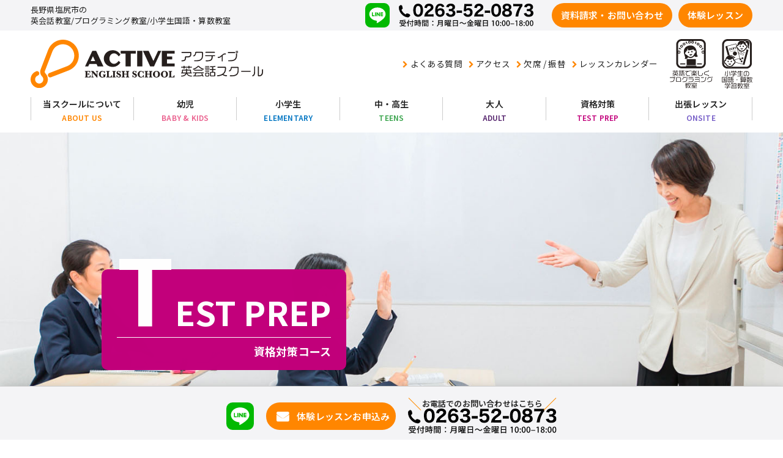

--- FILE ---
content_type: text/html; charset=UTF-8
request_url: https://active-english-school.com/testprep/toefl/
body_size: 16266
content:
<!DOCTYPE html>
<html lang="ja">
<head>
<meta charset="UTF-8">
<meta name='robots' content='index, follow, max-image-preview:large, max-snippet:-1, max-video-preview:-1' />

	<!-- This site is optimized with the Yoast SEO plugin v26.8 - https://yoast.com/product/yoast-seo-wordpress/ -->
	<title>TOEFL | アクティブ英会話スクール(塩尻市)</title>
	<meta name="description" content="アクティブ英会話スクール(塩尻市)のTOEFL資格対策に特化した英会話教室のご案内です。" />
	<link rel="canonical" href="https://active-english-school.com/testprep/toefl/" />
	<meta property="og:locale" content="ja_JP" />
	<meta property="og:type" content="article" />
	<meta property="og:title" content="TOEFL | アクティブ英会話スクール(塩尻市)" />
	<meta property="og:description" content="アクティブ英会話スクール(塩尻市)のTOEFL資格対策に特化した英会話教室のご案内です。" />
	<meta property="og:url" content="https://active-english-school.com/testprep/toefl/" />
	<meta property="og:site_name" content="アクティブ英会話スクール(塩尻市)" />
	<meta property="article:modified_time" content="2023-09-28T02:10:50+00:00" />
	<meta property="og:image" content="https://active-english-school.com/home/wp-content/uploads/2023/09/main-test.jpg" />
	<meta property="og:image:width" content="1440" />
	<meta property="og:image:height" content="547" />
	<meta property="og:image:type" content="image/jpeg" />
	<meta name="twitter:card" content="summary_large_image" />
	<meta name="twitter:label1" content="推定読み取り時間" />
	<meta name="twitter:data1" content="3分" />
	<script type="application/ld+json" class="yoast-schema-graph">{"@context":"https://schema.org","@graph":[{"@type":"WebPage","@id":"https://active-english-school.com/testprep/toefl/","url":"https://active-english-school.com/testprep/toefl/","name":"TOEFL | アクティブ英会話スクール(塩尻市)","isPartOf":{"@id":"https://active-english-school.com/#website"},"primaryImageOfPage":{"@id":"https://active-english-school.com/testprep/toefl/#primaryimage"},"image":{"@id":"https://active-english-school.com/testprep/toefl/#primaryimage"},"thumbnailUrl":"https://active-english-school.com/home/wp-content/uploads/2023/09/main-test.jpg","datePublished":"2023-09-15T08:57:51+00:00","dateModified":"2023-09-28T02:10:50+00:00","description":"アクティブ英会話スクール(塩尻市)のTOEFL資格対策に特化した英会話教室のご案内です。","breadcrumb":{"@id":"https://active-english-school.com/testprep/toefl/#breadcrumb"},"inLanguage":"ja","potentialAction":[{"@type":"ReadAction","target":["https://active-english-school.com/testprep/toefl/"]}]},{"@type":"ImageObject","inLanguage":"ja","@id":"https://active-english-school.com/testprep/toefl/#primaryimage","url":"https://active-english-school.com/home/wp-content/uploads/2023/09/main-test.jpg","contentUrl":"https://active-english-school.com/home/wp-content/uploads/2023/09/main-test.jpg","width":1440,"height":547},{"@type":"BreadcrumbList","@id":"https://active-english-school.com/testprep/toefl/#breadcrumb","itemListElement":[{"@type":"ListItem","position":1,"name":"ホーム","item":"https://active-english-school.com/"},{"@type":"ListItem","position":2,"name":"資格対策","item":"https://active-english-school.com/testprep/"},{"@type":"ListItem","position":3,"name":"TOEFL"}]},{"@type":"WebSite","@id":"https://active-english-school.com/#website","url":"https://active-english-school.com/","name":"アクティブ英会話スクール(塩尻市)","description":"長野県塩尻市の英会話教室/プログラミング教室/小学生国語・算数教室","publisher":{"@id":"https://active-english-school.com/#organization"},"potentialAction":[{"@type":"SearchAction","target":{"@type":"EntryPoint","urlTemplate":"https://active-english-school.com/?s={search_term_string}"},"query-input":{"@type":"PropertyValueSpecification","valueRequired":true,"valueName":"search_term_string"}}],"inLanguage":"ja"},{"@type":"Organization","@id":"https://active-english-school.com/#organization","name":"アクティブ英会話スクール(塩尻市)","url":"https://active-english-school.com/","logo":{"@type":"ImageObject","inLanguage":"ja","@id":"https://active-english-school.com/#/schema/logo/image/","url":"https://active-english-school.com/home/wp-content/uploads/2023/09/logo.jpg","contentUrl":"https://active-english-school.com/home/wp-content/uploads/2023/09/logo.jpg","width":450,"height":616,"caption":"アクティブ英会話スクール(塩尻市)"},"image":{"@id":"https://active-english-school.com/#/schema/logo/image/"}}]}</script>
	<!-- / Yoast SEO plugin. -->


<style id='wp-img-auto-sizes-contain-inline-css'>
img:is([sizes=auto i],[sizes^="auto," i]){contain-intrinsic-size:3000px 1500px}
/*# sourceURL=wp-img-auto-sizes-contain-inline-css */
</style>
<link rel='stylesheet' id='sbr_styles-css' href='https://active-english-school.com/home/wp-content/plugins/reviews-feed/assets/css/sbr-styles.css' media='all' />
<link rel='stylesheet' id='sbi_styles-css' href='https://active-english-school.com/home/wp-content/plugins/instagram-feed/css/sbi-styles.min.css' media='all' />
<style id='wp-block-library-inline-css'>
:root{--wp-block-synced-color:#7a00df;--wp-block-synced-color--rgb:122,0,223;--wp-bound-block-color:var(--wp-block-synced-color);--wp-editor-canvas-background:#ddd;--wp-admin-theme-color:#007cba;--wp-admin-theme-color--rgb:0,124,186;--wp-admin-theme-color-darker-10:#006ba1;--wp-admin-theme-color-darker-10--rgb:0,107,160.5;--wp-admin-theme-color-darker-20:#005a87;--wp-admin-theme-color-darker-20--rgb:0,90,135;--wp-admin-border-width-focus:2px}@media (min-resolution:192dpi){:root{--wp-admin-border-width-focus:1.5px}}.wp-element-button{cursor:pointer}:root .has-very-light-gray-background-color{background-color:#eee}:root .has-very-dark-gray-background-color{background-color:#313131}:root .has-very-light-gray-color{color:#eee}:root .has-very-dark-gray-color{color:#313131}:root .has-vivid-green-cyan-to-vivid-cyan-blue-gradient-background{background:linear-gradient(135deg,#00d084,#0693e3)}:root .has-purple-crush-gradient-background{background:linear-gradient(135deg,#34e2e4,#4721fb 50%,#ab1dfe)}:root .has-hazy-dawn-gradient-background{background:linear-gradient(135deg,#faaca8,#dad0ec)}:root .has-subdued-olive-gradient-background{background:linear-gradient(135deg,#fafae1,#67a671)}:root .has-atomic-cream-gradient-background{background:linear-gradient(135deg,#fdd79a,#004a59)}:root .has-nightshade-gradient-background{background:linear-gradient(135deg,#330968,#31cdcf)}:root .has-midnight-gradient-background{background:linear-gradient(135deg,#020381,#2874fc)}:root{--wp--preset--font-size--normal:16px;--wp--preset--font-size--huge:42px}.has-regular-font-size{font-size:1em}.has-larger-font-size{font-size:2.625em}.has-normal-font-size{font-size:var(--wp--preset--font-size--normal)}.has-huge-font-size{font-size:var(--wp--preset--font-size--huge)}.has-text-align-center{text-align:center}.has-text-align-left{text-align:left}.has-text-align-right{text-align:right}.has-fit-text{white-space:nowrap!important}#end-resizable-editor-section{display:none}.aligncenter{clear:both}.items-justified-left{justify-content:flex-start}.items-justified-center{justify-content:center}.items-justified-right{justify-content:flex-end}.items-justified-space-between{justify-content:space-between}.screen-reader-text{border:0;clip-path:inset(50%);height:1px;margin:-1px;overflow:hidden;padding:0;position:absolute;width:1px;word-wrap:normal!important}.screen-reader-text:focus{background-color:#ddd;clip-path:none;color:#444;display:block;font-size:1em;height:auto;left:5px;line-height:normal;padding:15px 23px 14px;text-decoration:none;top:5px;width:auto;z-index:100000}html :where(.has-border-color){border-style:solid}html :where([style*=border-top-color]){border-top-style:solid}html :where([style*=border-right-color]){border-right-style:solid}html :where([style*=border-bottom-color]){border-bottom-style:solid}html :where([style*=border-left-color]){border-left-style:solid}html :where([style*=border-width]){border-style:solid}html :where([style*=border-top-width]){border-top-style:solid}html :where([style*=border-right-width]){border-right-style:solid}html :where([style*=border-bottom-width]){border-bottom-style:solid}html :where([style*=border-left-width]){border-left-style:solid}html :where(img[class*=wp-image-]){height:auto;max-width:100%}:where(figure){margin:0 0 1em}html :where(.is-position-sticky){--wp-admin--admin-bar--position-offset:var(--wp-admin--admin-bar--height,0px)}@media screen and (max-width:600px){html :where(.is-position-sticky){--wp-admin--admin-bar--position-offset:0px}}

/*# sourceURL=wp-block-library-inline-css */
</style><style id='wp-block-heading-inline-css'>
h1:where(.wp-block-heading).has-background,h2:where(.wp-block-heading).has-background,h3:where(.wp-block-heading).has-background,h4:where(.wp-block-heading).has-background,h5:where(.wp-block-heading).has-background,h6:where(.wp-block-heading).has-background{padding:1.25em 2.375em}h1.has-text-align-left[style*=writing-mode]:where([style*=vertical-lr]),h1.has-text-align-right[style*=writing-mode]:where([style*=vertical-rl]),h2.has-text-align-left[style*=writing-mode]:where([style*=vertical-lr]),h2.has-text-align-right[style*=writing-mode]:where([style*=vertical-rl]),h3.has-text-align-left[style*=writing-mode]:where([style*=vertical-lr]),h3.has-text-align-right[style*=writing-mode]:where([style*=vertical-rl]),h4.has-text-align-left[style*=writing-mode]:where([style*=vertical-lr]),h4.has-text-align-right[style*=writing-mode]:where([style*=vertical-rl]),h5.has-text-align-left[style*=writing-mode]:where([style*=vertical-lr]),h5.has-text-align-right[style*=writing-mode]:where([style*=vertical-rl]),h6.has-text-align-left[style*=writing-mode]:where([style*=vertical-lr]),h6.has-text-align-right[style*=writing-mode]:where([style*=vertical-rl]){rotate:180deg}
/*# sourceURL=https://active-english-school.com/home/wp-includes/blocks/heading/style.min.css */
</style>
<style id='wp-block-image-inline-css'>
.wp-block-image>a,.wp-block-image>figure>a{display:inline-block}.wp-block-image img{box-sizing:border-box;height:auto;max-width:100%;vertical-align:bottom}@media not (prefers-reduced-motion){.wp-block-image img.hide{visibility:hidden}.wp-block-image img.show{animation:show-content-image .4s}}.wp-block-image[style*=border-radius] img,.wp-block-image[style*=border-radius]>a{border-radius:inherit}.wp-block-image.has-custom-border img{box-sizing:border-box}.wp-block-image.aligncenter{text-align:center}.wp-block-image.alignfull>a,.wp-block-image.alignwide>a{width:100%}.wp-block-image.alignfull img,.wp-block-image.alignwide img{height:auto;width:100%}.wp-block-image .aligncenter,.wp-block-image .alignleft,.wp-block-image .alignright,.wp-block-image.aligncenter,.wp-block-image.alignleft,.wp-block-image.alignright{display:table}.wp-block-image .aligncenter>figcaption,.wp-block-image .alignleft>figcaption,.wp-block-image .alignright>figcaption,.wp-block-image.aligncenter>figcaption,.wp-block-image.alignleft>figcaption,.wp-block-image.alignright>figcaption{caption-side:bottom;display:table-caption}.wp-block-image .alignleft{float:left;margin:.5em 1em .5em 0}.wp-block-image .alignright{float:right;margin:.5em 0 .5em 1em}.wp-block-image .aligncenter{margin-left:auto;margin-right:auto}.wp-block-image :where(figcaption){margin-bottom:1em;margin-top:.5em}.wp-block-image.is-style-circle-mask img{border-radius:9999px}@supports ((-webkit-mask-image:none) or (mask-image:none)) or (-webkit-mask-image:none){.wp-block-image.is-style-circle-mask img{border-radius:0;-webkit-mask-image:url('data:image/svg+xml;utf8,<svg viewBox="0 0 100 100" xmlns="http://www.w3.org/2000/svg"><circle cx="50" cy="50" r="50"/></svg>');mask-image:url('data:image/svg+xml;utf8,<svg viewBox="0 0 100 100" xmlns="http://www.w3.org/2000/svg"><circle cx="50" cy="50" r="50"/></svg>');mask-mode:alpha;-webkit-mask-position:center;mask-position:center;-webkit-mask-repeat:no-repeat;mask-repeat:no-repeat;-webkit-mask-size:contain;mask-size:contain}}:root :where(.wp-block-image.is-style-rounded img,.wp-block-image .is-style-rounded img){border-radius:9999px}.wp-block-image figure{margin:0}.wp-lightbox-container{display:flex;flex-direction:column;position:relative}.wp-lightbox-container img{cursor:zoom-in}.wp-lightbox-container img:hover+button{opacity:1}.wp-lightbox-container button{align-items:center;backdrop-filter:blur(16px) saturate(180%);background-color:#5a5a5a40;border:none;border-radius:4px;cursor:zoom-in;display:flex;height:20px;justify-content:center;opacity:0;padding:0;position:absolute;right:16px;text-align:center;top:16px;width:20px;z-index:100}@media not (prefers-reduced-motion){.wp-lightbox-container button{transition:opacity .2s ease}}.wp-lightbox-container button:focus-visible{outline:3px auto #5a5a5a40;outline:3px auto -webkit-focus-ring-color;outline-offset:3px}.wp-lightbox-container button:hover{cursor:pointer;opacity:1}.wp-lightbox-container button:focus{opacity:1}.wp-lightbox-container button:focus,.wp-lightbox-container button:hover,.wp-lightbox-container button:not(:hover):not(:active):not(.has-background){background-color:#5a5a5a40;border:none}.wp-lightbox-overlay{box-sizing:border-box;cursor:zoom-out;height:100vh;left:0;overflow:hidden;position:fixed;top:0;visibility:hidden;width:100%;z-index:100000}.wp-lightbox-overlay .close-button{align-items:center;cursor:pointer;display:flex;justify-content:center;min-height:40px;min-width:40px;padding:0;position:absolute;right:calc(env(safe-area-inset-right) + 16px);top:calc(env(safe-area-inset-top) + 16px);z-index:5000000}.wp-lightbox-overlay .close-button:focus,.wp-lightbox-overlay .close-button:hover,.wp-lightbox-overlay .close-button:not(:hover):not(:active):not(.has-background){background:none;border:none}.wp-lightbox-overlay .lightbox-image-container{height:var(--wp--lightbox-container-height);left:50%;overflow:hidden;position:absolute;top:50%;transform:translate(-50%,-50%);transform-origin:top left;width:var(--wp--lightbox-container-width);z-index:9999999999}.wp-lightbox-overlay .wp-block-image{align-items:center;box-sizing:border-box;display:flex;height:100%;justify-content:center;margin:0;position:relative;transform-origin:0 0;width:100%;z-index:3000000}.wp-lightbox-overlay .wp-block-image img{height:var(--wp--lightbox-image-height);min-height:var(--wp--lightbox-image-height);min-width:var(--wp--lightbox-image-width);width:var(--wp--lightbox-image-width)}.wp-lightbox-overlay .wp-block-image figcaption{display:none}.wp-lightbox-overlay button{background:none;border:none}.wp-lightbox-overlay .scrim{background-color:#fff;height:100%;opacity:.9;position:absolute;width:100%;z-index:2000000}.wp-lightbox-overlay.active{visibility:visible}@media not (prefers-reduced-motion){.wp-lightbox-overlay.active{animation:turn-on-visibility .25s both}.wp-lightbox-overlay.active img{animation:turn-on-visibility .35s both}.wp-lightbox-overlay.show-closing-animation:not(.active){animation:turn-off-visibility .35s both}.wp-lightbox-overlay.show-closing-animation:not(.active) img{animation:turn-off-visibility .25s both}.wp-lightbox-overlay.zoom.active{animation:none;opacity:1;visibility:visible}.wp-lightbox-overlay.zoom.active .lightbox-image-container{animation:lightbox-zoom-in .4s}.wp-lightbox-overlay.zoom.active .lightbox-image-container img{animation:none}.wp-lightbox-overlay.zoom.active .scrim{animation:turn-on-visibility .4s forwards}.wp-lightbox-overlay.zoom.show-closing-animation:not(.active){animation:none}.wp-lightbox-overlay.zoom.show-closing-animation:not(.active) .lightbox-image-container{animation:lightbox-zoom-out .4s}.wp-lightbox-overlay.zoom.show-closing-animation:not(.active) .lightbox-image-container img{animation:none}.wp-lightbox-overlay.zoom.show-closing-animation:not(.active) .scrim{animation:turn-off-visibility .4s forwards}}@keyframes show-content-image{0%{visibility:hidden}99%{visibility:hidden}to{visibility:visible}}@keyframes turn-on-visibility{0%{opacity:0}to{opacity:1}}@keyframes turn-off-visibility{0%{opacity:1;visibility:visible}99%{opacity:0;visibility:visible}to{opacity:0;visibility:hidden}}@keyframes lightbox-zoom-in{0%{transform:translate(calc((-100vw + var(--wp--lightbox-scrollbar-width))/2 + var(--wp--lightbox-initial-left-position)),calc(-50vh + var(--wp--lightbox-initial-top-position))) scale(var(--wp--lightbox-scale))}to{transform:translate(-50%,-50%) scale(1)}}@keyframes lightbox-zoom-out{0%{transform:translate(-50%,-50%) scale(1);visibility:visible}99%{visibility:visible}to{transform:translate(calc((-100vw + var(--wp--lightbox-scrollbar-width))/2 + var(--wp--lightbox-initial-left-position)),calc(-50vh + var(--wp--lightbox-initial-top-position))) scale(var(--wp--lightbox-scale));visibility:hidden}}
/*# sourceURL=https://active-english-school.com/home/wp-includes/blocks/image/style.min.css */
</style>
<style id='wp-block-list-inline-css'>
ol,ul{box-sizing:border-box}:root :where(.wp-block-list.has-background){padding:1.25em 2.375em}
/*# sourceURL=https://active-english-school.com/home/wp-includes/blocks/list/style.min.css */
</style>
<style id='wp-block-columns-inline-css'>
.wp-block-columns{box-sizing:border-box;display:flex;flex-wrap:wrap!important}@media (min-width:782px){.wp-block-columns{flex-wrap:nowrap!important}}.wp-block-columns{align-items:normal!important}.wp-block-columns.are-vertically-aligned-top{align-items:flex-start}.wp-block-columns.are-vertically-aligned-center{align-items:center}.wp-block-columns.are-vertically-aligned-bottom{align-items:flex-end}@media (max-width:781px){.wp-block-columns:not(.is-not-stacked-on-mobile)>.wp-block-column{flex-basis:100%!important}}@media (min-width:782px){.wp-block-columns:not(.is-not-stacked-on-mobile)>.wp-block-column{flex-basis:0;flex-grow:1}.wp-block-columns:not(.is-not-stacked-on-mobile)>.wp-block-column[style*=flex-basis]{flex-grow:0}}.wp-block-columns.is-not-stacked-on-mobile{flex-wrap:nowrap!important}.wp-block-columns.is-not-stacked-on-mobile>.wp-block-column{flex-basis:0;flex-grow:1}.wp-block-columns.is-not-stacked-on-mobile>.wp-block-column[style*=flex-basis]{flex-grow:0}:where(.wp-block-columns){margin-bottom:1.75em}:where(.wp-block-columns.has-background){padding:1.25em 2.375em}.wp-block-column{flex-grow:1;min-width:0;overflow-wrap:break-word;word-break:break-word}.wp-block-column.is-vertically-aligned-top{align-self:flex-start}.wp-block-column.is-vertically-aligned-center{align-self:center}.wp-block-column.is-vertically-aligned-bottom{align-self:flex-end}.wp-block-column.is-vertically-aligned-stretch{align-self:stretch}.wp-block-column.is-vertically-aligned-bottom,.wp-block-column.is-vertically-aligned-center,.wp-block-column.is-vertically-aligned-top{width:100%}
/*# sourceURL=https://active-english-school.com/home/wp-includes/blocks/columns/style.min.css */
</style>
<style id='wp-block-paragraph-inline-css'>
.is-small-text{font-size:.875em}.is-regular-text{font-size:1em}.is-large-text{font-size:2.25em}.is-larger-text{font-size:3em}.has-drop-cap:not(:focus):first-letter{float:left;font-size:8.4em;font-style:normal;font-weight:100;line-height:.68;margin:.05em .1em 0 0;text-transform:uppercase}body.rtl .has-drop-cap:not(:focus):first-letter{float:none;margin-left:.1em}p.has-drop-cap.has-background{overflow:hidden}:root :where(p.has-background){padding:1.25em 2.375em}:where(p.has-text-color:not(.has-link-color)) a{color:inherit}p.has-text-align-left[style*="writing-mode:vertical-lr"],p.has-text-align-right[style*="writing-mode:vertical-rl"]{rotate:180deg}
/*# sourceURL=https://active-english-school.com/home/wp-includes/blocks/paragraph/style.min.css */
</style>
<style id='wp-block-table-inline-css'>
.wp-block-table{overflow-x:auto}.wp-block-table table{border-collapse:collapse;width:100%}.wp-block-table thead{border-bottom:3px solid}.wp-block-table tfoot{border-top:3px solid}.wp-block-table td,.wp-block-table th{border:1px solid;padding:.5em}.wp-block-table .has-fixed-layout{table-layout:fixed;width:100%}.wp-block-table .has-fixed-layout td,.wp-block-table .has-fixed-layout th{word-break:break-word}.wp-block-table.aligncenter,.wp-block-table.alignleft,.wp-block-table.alignright{display:table;width:auto}.wp-block-table.aligncenter td,.wp-block-table.aligncenter th,.wp-block-table.alignleft td,.wp-block-table.alignleft th,.wp-block-table.alignright td,.wp-block-table.alignright th{word-break:break-word}.wp-block-table .has-subtle-light-gray-background-color{background-color:#f3f4f5}.wp-block-table .has-subtle-pale-green-background-color{background-color:#e9fbe5}.wp-block-table .has-subtle-pale-blue-background-color{background-color:#e7f5fe}.wp-block-table .has-subtle-pale-pink-background-color{background-color:#fcf0ef}.wp-block-table.is-style-stripes{background-color:initial;border-collapse:inherit;border-spacing:0}.wp-block-table.is-style-stripes tbody tr:nth-child(odd){background-color:#f0f0f0}.wp-block-table.is-style-stripes.has-subtle-light-gray-background-color tbody tr:nth-child(odd){background-color:#f3f4f5}.wp-block-table.is-style-stripes.has-subtle-pale-green-background-color tbody tr:nth-child(odd){background-color:#e9fbe5}.wp-block-table.is-style-stripes.has-subtle-pale-blue-background-color tbody tr:nth-child(odd){background-color:#e7f5fe}.wp-block-table.is-style-stripes.has-subtle-pale-pink-background-color tbody tr:nth-child(odd){background-color:#fcf0ef}.wp-block-table.is-style-stripes td,.wp-block-table.is-style-stripes th{border-color:#0000}.wp-block-table.is-style-stripes{border-bottom:1px solid #f0f0f0}.wp-block-table .has-border-color td,.wp-block-table .has-border-color th,.wp-block-table .has-border-color tr,.wp-block-table .has-border-color>*{border-color:inherit}.wp-block-table table[style*=border-top-color] tr:first-child,.wp-block-table table[style*=border-top-color] tr:first-child td,.wp-block-table table[style*=border-top-color] tr:first-child th,.wp-block-table table[style*=border-top-color]>*,.wp-block-table table[style*=border-top-color]>* td,.wp-block-table table[style*=border-top-color]>* th{border-top-color:inherit}.wp-block-table table[style*=border-top-color] tr:not(:first-child){border-top-color:initial}.wp-block-table table[style*=border-right-color] td:last-child,.wp-block-table table[style*=border-right-color] th,.wp-block-table table[style*=border-right-color] tr,.wp-block-table table[style*=border-right-color]>*{border-right-color:inherit}.wp-block-table table[style*=border-bottom-color] tr:last-child,.wp-block-table table[style*=border-bottom-color] tr:last-child td,.wp-block-table table[style*=border-bottom-color] tr:last-child th,.wp-block-table table[style*=border-bottom-color]>*,.wp-block-table table[style*=border-bottom-color]>* td,.wp-block-table table[style*=border-bottom-color]>* th{border-bottom-color:inherit}.wp-block-table table[style*=border-bottom-color] tr:not(:last-child){border-bottom-color:initial}.wp-block-table table[style*=border-left-color] td:first-child,.wp-block-table table[style*=border-left-color] th,.wp-block-table table[style*=border-left-color] tr,.wp-block-table table[style*=border-left-color]>*{border-left-color:inherit}.wp-block-table table[style*=border-style] td,.wp-block-table table[style*=border-style] th,.wp-block-table table[style*=border-style] tr,.wp-block-table table[style*=border-style]>*{border-style:inherit}.wp-block-table table[style*=border-width] td,.wp-block-table table[style*=border-width] th,.wp-block-table table[style*=border-width] tr,.wp-block-table table[style*=border-width]>*{border-style:inherit;border-width:inherit}
/*# sourceURL=https://active-english-school.com/home/wp-includes/blocks/table/style.min.css */
</style>
<style id='global-styles-inline-css'>
:root{--wp--preset--aspect-ratio--square: 1;--wp--preset--aspect-ratio--4-3: 4/3;--wp--preset--aspect-ratio--3-4: 3/4;--wp--preset--aspect-ratio--3-2: 3/2;--wp--preset--aspect-ratio--2-3: 2/3;--wp--preset--aspect-ratio--16-9: 16/9;--wp--preset--aspect-ratio--9-16: 9/16;--wp--preset--color--black: #000000;--wp--preset--color--cyan-bluish-gray: #abb8c3;--wp--preset--color--white: #ffffff;--wp--preset--color--pale-pink: #f78da7;--wp--preset--color--vivid-red: #cf2e2e;--wp--preset--color--luminous-vivid-orange: #ff6900;--wp--preset--color--luminous-vivid-amber: #fcb900;--wp--preset--color--light-green-cyan: #7bdcb5;--wp--preset--color--vivid-green-cyan: #00d084;--wp--preset--color--pale-cyan-blue: #8ed1fc;--wp--preset--color--vivid-cyan-blue: #0693e3;--wp--preset--color--vivid-purple: #9b51e0;--wp--preset--gradient--vivid-cyan-blue-to-vivid-purple: linear-gradient(135deg,rgb(6,147,227) 0%,rgb(155,81,224) 100%);--wp--preset--gradient--light-green-cyan-to-vivid-green-cyan: linear-gradient(135deg,rgb(122,220,180) 0%,rgb(0,208,130) 100%);--wp--preset--gradient--luminous-vivid-amber-to-luminous-vivid-orange: linear-gradient(135deg,rgb(252,185,0) 0%,rgb(255,105,0) 100%);--wp--preset--gradient--luminous-vivid-orange-to-vivid-red: linear-gradient(135deg,rgb(255,105,0) 0%,rgb(207,46,46) 100%);--wp--preset--gradient--very-light-gray-to-cyan-bluish-gray: linear-gradient(135deg,rgb(238,238,238) 0%,rgb(169,184,195) 100%);--wp--preset--gradient--cool-to-warm-spectrum: linear-gradient(135deg,rgb(74,234,220) 0%,rgb(151,120,209) 20%,rgb(207,42,186) 40%,rgb(238,44,130) 60%,rgb(251,105,98) 80%,rgb(254,248,76) 100%);--wp--preset--gradient--blush-light-purple: linear-gradient(135deg,rgb(255,206,236) 0%,rgb(152,150,240) 100%);--wp--preset--gradient--blush-bordeaux: linear-gradient(135deg,rgb(254,205,165) 0%,rgb(254,45,45) 50%,rgb(107,0,62) 100%);--wp--preset--gradient--luminous-dusk: linear-gradient(135deg,rgb(255,203,112) 0%,rgb(199,81,192) 50%,rgb(65,88,208) 100%);--wp--preset--gradient--pale-ocean: linear-gradient(135deg,rgb(255,245,203) 0%,rgb(182,227,212) 50%,rgb(51,167,181) 100%);--wp--preset--gradient--electric-grass: linear-gradient(135deg,rgb(202,248,128) 0%,rgb(113,206,126) 100%);--wp--preset--gradient--midnight: linear-gradient(135deg,rgb(2,3,129) 0%,rgb(40,116,252) 100%);--wp--preset--font-size--small: 13px;--wp--preset--font-size--medium: 20px;--wp--preset--font-size--large: 36px;--wp--preset--font-size--x-large: 42px;--wp--preset--spacing--20: 0.44rem;--wp--preset--spacing--30: 0.67rem;--wp--preset--spacing--40: 1rem;--wp--preset--spacing--50: 1.5rem;--wp--preset--spacing--60: 2.25rem;--wp--preset--spacing--70: 3.38rem;--wp--preset--spacing--80: 5.06rem;--wp--preset--shadow--natural: 6px 6px 9px rgba(0, 0, 0, 0.2);--wp--preset--shadow--deep: 12px 12px 50px rgba(0, 0, 0, 0.4);--wp--preset--shadow--sharp: 6px 6px 0px rgba(0, 0, 0, 0.2);--wp--preset--shadow--outlined: 6px 6px 0px -3px rgb(255, 255, 255), 6px 6px rgb(0, 0, 0);--wp--preset--shadow--crisp: 6px 6px 0px rgb(0, 0, 0);}:where(.is-layout-flex){gap: 0.5em;}:where(.is-layout-grid){gap: 0.5em;}body .is-layout-flex{display: flex;}.is-layout-flex{flex-wrap: wrap;align-items: center;}.is-layout-flex > :is(*, div){margin: 0;}body .is-layout-grid{display: grid;}.is-layout-grid > :is(*, div){margin: 0;}:where(.wp-block-columns.is-layout-flex){gap: 2em;}:where(.wp-block-columns.is-layout-grid){gap: 2em;}:where(.wp-block-post-template.is-layout-flex){gap: 1.25em;}:where(.wp-block-post-template.is-layout-grid){gap: 1.25em;}.has-black-color{color: var(--wp--preset--color--black) !important;}.has-cyan-bluish-gray-color{color: var(--wp--preset--color--cyan-bluish-gray) !important;}.has-white-color{color: var(--wp--preset--color--white) !important;}.has-pale-pink-color{color: var(--wp--preset--color--pale-pink) !important;}.has-vivid-red-color{color: var(--wp--preset--color--vivid-red) !important;}.has-luminous-vivid-orange-color{color: var(--wp--preset--color--luminous-vivid-orange) !important;}.has-luminous-vivid-amber-color{color: var(--wp--preset--color--luminous-vivid-amber) !important;}.has-light-green-cyan-color{color: var(--wp--preset--color--light-green-cyan) !important;}.has-vivid-green-cyan-color{color: var(--wp--preset--color--vivid-green-cyan) !important;}.has-pale-cyan-blue-color{color: var(--wp--preset--color--pale-cyan-blue) !important;}.has-vivid-cyan-blue-color{color: var(--wp--preset--color--vivid-cyan-blue) !important;}.has-vivid-purple-color{color: var(--wp--preset--color--vivid-purple) !important;}.has-black-background-color{background-color: var(--wp--preset--color--black) !important;}.has-cyan-bluish-gray-background-color{background-color: var(--wp--preset--color--cyan-bluish-gray) !important;}.has-white-background-color{background-color: var(--wp--preset--color--white) !important;}.has-pale-pink-background-color{background-color: var(--wp--preset--color--pale-pink) !important;}.has-vivid-red-background-color{background-color: var(--wp--preset--color--vivid-red) !important;}.has-luminous-vivid-orange-background-color{background-color: var(--wp--preset--color--luminous-vivid-orange) !important;}.has-luminous-vivid-amber-background-color{background-color: var(--wp--preset--color--luminous-vivid-amber) !important;}.has-light-green-cyan-background-color{background-color: var(--wp--preset--color--light-green-cyan) !important;}.has-vivid-green-cyan-background-color{background-color: var(--wp--preset--color--vivid-green-cyan) !important;}.has-pale-cyan-blue-background-color{background-color: var(--wp--preset--color--pale-cyan-blue) !important;}.has-vivid-cyan-blue-background-color{background-color: var(--wp--preset--color--vivid-cyan-blue) !important;}.has-vivid-purple-background-color{background-color: var(--wp--preset--color--vivid-purple) !important;}.has-black-border-color{border-color: var(--wp--preset--color--black) !important;}.has-cyan-bluish-gray-border-color{border-color: var(--wp--preset--color--cyan-bluish-gray) !important;}.has-white-border-color{border-color: var(--wp--preset--color--white) !important;}.has-pale-pink-border-color{border-color: var(--wp--preset--color--pale-pink) !important;}.has-vivid-red-border-color{border-color: var(--wp--preset--color--vivid-red) !important;}.has-luminous-vivid-orange-border-color{border-color: var(--wp--preset--color--luminous-vivid-orange) !important;}.has-luminous-vivid-amber-border-color{border-color: var(--wp--preset--color--luminous-vivid-amber) !important;}.has-light-green-cyan-border-color{border-color: var(--wp--preset--color--light-green-cyan) !important;}.has-vivid-green-cyan-border-color{border-color: var(--wp--preset--color--vivid-green-cyan) !important;}.has-pale-cyan-blue-border-color{border-color: var(--wp--preset--color--pale-cyan-blue) !important;}.has-vivid-cyan-blue-border-color{border-color: var(--wp--preset--color--vivid-cyan-blue) !important;}.has-vivid-purple-border-color{border-color: var(--wp--preset--color--vivid-purple) !important;}.has-vivid-cyan-blue-to-vivid-purple-gradient-background{background: var(--wp--preset--gradient--vivid-cyan-blue-to-vivid-purple) !important;}.has-light-green-cyan-to-vivid-green-cyan-gradient-background{background: var(--wp--preset--gradient--light-green-cyan-to-vivid-green-cyan) !important;}.has-luminous-vivid-amber-to-luminous-vivid-orange-gradient-background{background: var(--wp--preset--gradient--luminous-vivid-amber-to-luminous-vivid-orange) !important;}.has-luminous-vivid-orange-to-vivid-red-gradient-background{background: var(--wp--preset--gradient--luminous-vivid-orange-to-vivid-red) !important;}.has-very-light-gray-to-cyan-bluish-gray-gradient-background{background: var(--wp--preset--gradient--very-light-gray-to-cyan-bluish-gray) !important;}.has-cool-to-warm-spectrum-gradient-background{background: var(--wp--preset--gradient--cool-to-warm-spectrum) !important;}.has-blush-light-purple-gradient-background{background: var(--wp--preset--gradient--blush-light-purple) !important;}.has-blush-bordeaux-gradient-background{background: var(--wp--preset--gradient--blush-bordeaux) !important;}.has-luminous-dusk-gradient-background{background: var(--wp--preset--gradient--luminous-dusk) !important;}.has-pale-ocean-gradient-background{background: var(--wp--preset--gradient--pale-ocean) !important;}.has-electric-grass-gradient-background{background: var(--wp--preset--gradient--electric-grass) !important;}.has-midnight-gradient-background{background: var(--wp--preset--gradient--midnight) !important;}.has-small-font-size{font-size: var(--wp--preset--font-size--small) !important;}.has-medium-font-size{font-size: var(--wp--preset--font-size--medium) !important;}.has-large-font-size{font-size: var(--wp--preset--font-size--large) !important;}.has-x-large-font-size{font-size: var(--wp--preset--font-size--x-large) !important;}
:where(.wp-block-columns.is-layout-flex){gap: 2em;}:where(.wp-block-columns.is-layout-grid){gap: 2em;}
/*# sourceURL=global-styles-inline-css */
</style>
<style id='core-block-supports-inline-css'>
.wp-container-core-columns-is-layout-9d6595d7{flex-wrap:nowrap;}
/*# sourceURL=core-block-supports-inline-css */
</style>

<style id='classic-theme-styles-inline-css'>
/*! This file is auto-generated */
.wp-block-button__link{color:#fff;background-color:#32373c;border-radius:9999px;box-shadow:none;text-decoration:none;padding:calc(.667em + 2px) calc(1.333em + 2px);font-size:1.125em}.wp-block-file__button{background:#32373c;color:#fff;text-decoration:none}
/*# sourceURL=/wp-includes/css/classic-themes.min.css */
</style>
<link rel='stylesheet' id='font-awesome-css' href='//active-english-school.com/common/fonts/font-awesome.min.css' media='all' />
<link rel='stylesheet' id='my-css-css' href='//active-english-school.com/common/css/main.css' media='all' />
<script src="//ajax.googleapis.com/ajax/libs/jquery/3.4.1/jquery.min.js" id="jquery-js"></script>
<meta name="viewport" content="width=device-width, initial-scale=1"><link rel="icon" href="https://active-english-school.com/common/favicon/favicon32x32.png" sizes="32x32" />
<link rel="apple-touch-icon" href="https://active-english-school.com/common/favicon/favicon180x180.png" />
<meta name="msapplication-TileImage" content="https://active-english-school.com/common/favicon/favicon270x270.png" />
<!-- Google tag (gtag.js) -->
<script async src="https://www.googletagmanager.com/gtag/js?id=G-CTJ0116LHS"></script>
<script>
  window.dataLayer = window.dataLayer || [];
  function gtag(){dataLayer.push(arguments);}
  gtag('js', new Date());

  gtag('config', 'G-CTJ0116LHS');
</script>
</head>

<body class="page nav-float-right toefl">
	<a class="screen-reader-text skip-link" href="#content" title="Skip to content">Skip to content</a>
<div class="head-top">
<div class="inside-header">
	<h1 class="site-description">長野県塩尻市の<br>英会話教室/プログラミング教室/小学生国語・算数教室</h1>
	<ul class="top-bar">
		<li class="menu-line"><a href="https://page.line.me/845qyoog?openQrModal=true" target="_blank" rel="noopener noreferrer"><img alt="アクティブ英会話スクールともだち追加" src="https://active-english-school.com/common/img/line.svg"></a></li>
		<li class="menu-tel"><a href="tel:0263520873"><img alt="電話0263-52-0873" src="https://active-english-school.com/common/img/head-tel.svg"></a></li>
		<li class="menu-contact"><a href="https://active-english-school.com/contact/">資料請求・お問い合わせ</a></li>
		<li class="menu-contact"><a href="https://active-english-school.com/contact/trial/">体験レッスン</a></li>
	</ul>
</div>
</div>
<header id="masthead" class="site-header has-inline-mobile-toggle">
	<div class="inside-header grid-container">
		<div class="site-logo">
			<a href="https://active-english-school.com/" title="アクティブ英会話スクール" rel="home"><img class="header-image is-logo-image" alt="アクティブ英会話スクール" src="https://active-english-school.com/common/img/logo.svg" title="アクティブ英会話スクール" /></a>
		</div>
		<div class="other-link">
<ul class="other-link-menu">
<li><a href="https://active-english-school.com/qa/"><i class="fa fa-chevron-right" aria-hidden="true"></i> よくある質問</a></li>
<li><a href="https://active-english-school.com/about/#about02"><i class="fa fa-chevron-right" aria-hidden="true"></i> アクセス</a></li>
<li><a href="https://active-english-school.com/contact/absence/"><i class="fa fa-chevron-right" aria-hidden="true"></i> 欠席 / 振替</a></li>
<li><a href="https://active-english-school.com/calendar/"><i class="fa fa-chevron-right" aria-hidden="true"></i> レッスンカレンダー</a></li>
<li class="btn-pro"><a href="https://active-english-school.com/elementary/programming/"><img alt="プログラミング教室" src="https://active-english-school.com/common/img/btn-pro.svg"></a></li>
<li class="btn-kokugo"><a href="https://active-english-school.com/elementary/japanese-arithmetic/"><img alt="小学生国語・算数教室" src="https://active-english-school.com/common/img/btn-kokugo.svg"></a></li>
</ul>
		</div>
	</div>

<nav id="mobile-menu-control-wrapper" class="main-navigation mobile-menu-control-wrapper">
	<button class="menu-toggle" aria-controls="primary-menu" aria-expanded="false" data-nav="site-navigation"><span class="gp-icon icon-menu-bars"><svg viewBox="0 0 512 512" aria-hidden="true" role="img" version="1.1" xmlns="http://www.w3.org/2000/svg" xmlns:xlink="http://www.w3.org/1999/xlink" width="1em" height="1em"><path d="M0 96c0-13.255 10.745-24 24-24h464c13.255 0 24 10.745 24 24s-10.745 24-24 24H24c-13.255 0-24-10.745-24-24zm0 160c0-13.255 10.745-24 24-24h464c13.255 0 24 10.745 24 24s-10.745 24-24 24H24c-13.255 0-24-10.745-24-24zm0 160c0-13.255 10.745-24 24-24h464c13.255 0 24 10.745 24 24s-10.745 24-24 24H24c-13.255 0-24-10.745-24-24z" /></svg><svg viewBox="0 0 512 512" aria-hidden="true" role="img" version="1.1" xmlns="http://www.w3.org/2000/svg" xmlns:xlink="http://www.w3.org/1999/xlink" width="1em" height="1em"><path d="M71.029 71.029c9.373-9.372 24.569-9.372 33.942 0L256 222.059l151.029-151.03c9.373-9.372 24.569-9.372 33.942 0 9.372 9.373 9.372 24.569 0 33.942L289.941 256l151.03 151.029c9.372 9.373 9.372 24.569 0 33.942-9.373 9.372-24.569 9.372-33.942 0L256 289.941l-151.029 151.03c-9.373 9.372-24.569 9.372-33.942 0-9.372-9.373-9.372-24.569 0-33.942L222.059 256 71.029 104.971c-9.372-9.373-9.372-24.569 0-33.942z" /></svg></span><span class="screen-reader-text">Menu</span></button>
<div id="sp-menu" class="sp-nav">
<ul id="menu-sp-menu" class="menu sf-menu"><li id="menu-item-376" class="menu-item menu-item-type-post_type menu-item-object-page menu-item-home menu-item-376"><a href="https://active-english-school.com/">ホーム</a></li>
<li id="menu-item-977" class="menu-item menu-item-type-post_type menu-item-object-page menu-item-977"><a href="https://active-english-school.com/about/">当スクールについて</a></li>
<li id="menu-item-978" class="menu-item menu-item-type-post_type menu-item-object-page menu-item-978"><a href="https://active-english-school.com/babykids/">幼児</a></li>
<li id="menu-item-982" class="menu-item menu-item-type-post_type menu-item-object-page menu-item-982"><a href="https://active-english-school.com/elementary/">小学生</a></li>
<li id="menu-item-987" class="menu-item menu-item-type-post_type menu-item-object-page menu-item-987"><a href="https://active-english-school.com/teens/">中・高生</a></li>
<li id="menu-item-991" class="menu-item menu-item-type-post_type menu-item-object-page menu-item-991"><a href="https://active-english-school.com/adult/">大人</a></li>
<li id="menu-item-995" class="menu-item menu-item-type-post_type menu-item-object-page current-page-ancestor menu-item-995"><a href="https://active-english-school.com/testprep/">資格対策</a></li>
<li id="menu-item-1000" class="menu-item menu-item-type-post_type menu-item-object-page menu-item-1000"><a href="https://active-english-school.com/onsite/">出張レッスン</a></li>
<li id="menu-item-1001" class="menu-item menu-item-type-post_type menu-item-object-page menu-item-1001"><a href="https://active-english-school.com/elementary/programming/">プログラミング教室</a></li>
<li id="menu-item-1003" class="menu-item menu-item-type-post_type menu-item-object-page menu-item-1003"><a href="https://active-english-school.com/elementary/japanese-arithmetic/">国語・算数学習教室</a></li>
<li id="menu-item-1288" class="menu-item menu-item-type-post_type menu-item-object-page menu-item-1288"><a href="https://active-english-school.com/lesson-style/">レッスンスタイル</a></li>
<li id="menu-item-391" class="menu-item menu-item-type-custom menu-item-object-custom menu-item-391"><a href="//active-english-school.com/qa/">よくある質問</a></li>
<li id="menu-item-392" class="menu-item menu-item-type-custom menu-item-object-custom menu-item-392"><a href="//active-english-school.com/category/news/">新着情報</a></li>
<li id="menu-item-1031" class="menu-item menu-item-type-post_type menu-item-object-page menu-item-1031"><a href="https://active-english-school.com/contact/">お問い合わせ</a></li>
<li id="menu-item-1030" class="menu-item menu-item-type-post_type menu-item-object-page menu-item-1030"><a href="https://active-english-school.com/contact/trial/">無料体験レッスン</a></li>
<li id="menu-item-1032" class="menu-item menu-item-type-post_type menu-item-object-page menu-item-1032"><a href="https://active-english-school.com/contact/absence/">欠席・振替</a></li>
<li id="menu-item-976" class="menu-item menu-item-type-post_type menu-item-object-page menu-item-976"><a href="https://active-english-school.com/company/">会社案内</a></li>
<li id="menu-item-395" class="menu-item menu-item-type-custom menu-item-object-custom menu-item-395"><a href="//active-english-school.com/company/#company02">リクルート</a></li>
<li id="menu-item-975" class="menu-item menu-item-type-post_type menu-item-object-page menu-item-975"><a href="https://active-english-school.com/contact/policy/">ポリシー</a></li>
</ul></div><!--sp-menu-->
</nav>


<nav id="site-navigation" class="main-navigation sub-menu-right" itemtype="https://schema.org/SiteNavigationElement" itemscope>
	<div class="inside-navigation grid-container">
<div id="primary-menu" class="main-nav">
<ul id="menu-primary-menu" class="menu sf-menu"><li id="menu-item-1004" class="nav-item menu-item menu-item-type-post_type menu-item-object-page menu-item-has-children menu-item-1004"><a href="https://active-english-school.com/about/" data-desc="ABOUT US">当スクールについて</a>
<ul class="sub-menu">
	<li id="menu-item-475" class="menu-item menu-item-type-custom menu-item-object-custom menu-item-475"><a href="//active-english-school.com/about/#about01">スクール紹介</a></li>
	<li id="menu-item-476" class="menu-item menu-item-type-custom menu-item-object-custom menu-item-476"><a href="//active-english-school.com/about/#about02">アクセス</a></li>
	<li id="menu-item-477" class="menu-item menu-item-type-custom menu-item-object-custom menu-item-477"><a href="//active-english-school.com/about/#about03">講師紹介</a></li>
</ul>
</li>
<li id="menu-item-1005" class="nav-item menu-item menu-item-type-post_type menu-item-object-page menu-item-has-children menu-item-1005"><a href="https://active-english-school.com/babykids/" data-desc="BABY &#038; KIDS">幼児</a>
<ul class="sub-menu">
	<li id="menu-item-1006" class="menu-item menu-item-type-post_type menu-item-object-page menu-item-1006"><a href="https://active-english-school.com/babykids/baby/">ベビー</a></li>
	<li id="menu-item-1007" class="menu-item menu-item-type-post_type menu-item-object-page menu-item-1007"><a href="https://active-english-school.com/babykids/kids/">キッズ</a></li>
	<li id="menu-item-1008" class="menu-item menu-item-type-post_type menu-item-object-page menu-item-1008"><a href="https://active-english-school.com/babykids/expertkids/">エキスパート・キッズ</a></li>
</ul>
</li>
<li id="menu-item-1009" class="nav-item menu-item menu-item-type-post_type menu-item-object-page menu-item-has-children menu-item-1009"><a href="https://active-english-school.com/elementary/" data-desc="ELEMENTARY">小学生</a>
<ul class="sub-menu">
	<li id="menu-item-1010" class="menu-item menu-item-type-post_type menu-item-object-page menu-item-1010"><a href="https://active-english-school.com/elementary/e-conversation/">ネイティブ英会話</a></li>
	<li id="menu-item-1011" class="menu-item menu-item-type-post_type menu-item-object-page menu-item-1011"><a href="https://active-english-school.com/elementary/e-grammar/">英文法</a></li>
	<li id="menu-item-1012" class="menu-item menu-item-type-post_type menu-item-object-page menu-item-1012"><a href="https://active-english-school.com/elementary/programming/">プログラミング教室</a></li>
	<li id="menu-item-1013" class="menu-item menu-item-type-post_type menu-item-object-page menu-item-1013"><a href="https://active-english-school.com/elementary/japanese-arithmetic/">国語・算数学習教室</a></li>
</ul>
</li>
<li id="menu-item-1014" class="nav-item menu-item menu-item-type-post_type menu-item-object-page menu-item-has-children menu-item-1014"><a href="https://active-english-school.com/teens/" data-desc="TEENS">中・高生</a>
<ul class="sub-menu">
	<li id="menu-item-1015" class="menu-item menu-item-type-post_type menu-item-object-page menu-item-1015"><a href="https://active-english-school.com/teens/t-conversation/">ネイティブ英会話</a></li>
	<li id="menu-item-1016" class="menu-item menu-item-type-post_type menu-item-object-page menu-item-1016"><a href="https://active-english-school.com/teens/t-grammar/">英文法</a></li>
	<li id="menu-item-1018" class="menu-item menu-item-type-post_type menu-item-object-page menu-item-1018"><a href="https://active-english-school.com/teens/exam-preparation/">受験対策 英文法</a></li>
</ul>
</li>
<li id="menu-item-1019" class="menu-item menu-item-type-post_type menu-item-object-page menu-item-has-children menu-item-1019"><a href="https://active-english-school.com/adult/" data-desc="ADULT">大人</a>
<ul class="sub-menu">
	<li id="menu-item-1020" class="menu-item menu-item-type-post_type menu-item-object-page menu-item-1020"><a href="https://active-english-school.com/adult/a-conversation/">ネイティブ日常英会話</a></li>
	<li id="menu-item-1021" class="menu-item menu-item-type-post_type menu-item-object-page menu-item-1021"><a href="https://active-english-school.com/adult/business/">ネイティブビジネス英語</a></li>
	<li id="menu-item-1022" class="menu-item menu-item-type-post_type menu-item-object-page menu-item-1022"><a href="https://active-english-school.com/adult/a-grammar/">英文法</a></li>
</ul>
</li>
<li id="menu-item-1023" class="nav-item menu-item menu-item-type-post_type menu-item-object-page current-page-ancestor current-menu-ancestor current-menu-parent current-page-parent current_page_parent current_page_ancestor menu-item-has-children menu-item-1023"><a href="https://active-english-school.com/testprep/" data-desc="TEST PREP">資格対策</a>
<ul class="sub-menu">
	<li id="menu-item-1024" class="menu-item menu-item-type-post_type menu-item-object-page menu-item-1024"><a href="https://active-english-school.com/testprep/eiken/">英検</a></li>
	<li id="menu-item-1153" class="menu-item menu-item-type-post_type menu-item-object-page menu-item-1153"><a href="https://active-english-school.com/testprep/eiken-interview/">英検面接</a></li>
	<li id="menu-item-1025" class="menu-item menu-item-type-post_type menu-item-object-page menu-item-1025"><a href="https://active-english-school.com/testprep/eiken-essay/">英検英作文</a></li>
	<li id="menu-item-1154" class="menu-item menu-item-type-post_type menu-item-object-page menu-item-1154"><a href="https://active-english-school.com/testprep/eikenjr/">英検ジュニア</a></li>
	<li id="menu-item-1026" class="menu-item menu-item-type-post_type menu-item-object-page menu-item-1026"><a href="https://active-english-school.com/testprep/toeic/">TOEIC</a></li>
	<li id="menu-item-1027" class="menu-item menu-item-type-post_type menu-item-object-page current-menu-item page_item page-item-803 current_page_item menu-item-1027"><a href="https://active-english-school.com/testprep/toefl/" aria-current="page">TOEFL</a></li>
</ul>
</li>
<li id="menu-item-1028" class="nav-item menu-item menu-item-type-post_type menu-item-object-page menu-item-has-children menu-item-1028"><a href="https://active-english-school.com/onsite/" data-desc="ONSITE">出張レッスン</a>
<ul class="sub-menu">
	<li id="menu-item-502" class="menu-item menu-item-type-custom menu-item-object-custom menu-item-502"><a href="//active-english-school.com/onsite/">企 業</a></li>
	<li id="menu-item-503" class="menu-item menu-item-type-custom menu-item-object-custom menu-item-503"><a href="//active-english-school.com/onsite/">幼稚園・保育園</a></li>
	<li id="menu-item-504" class="menu-item menu-item-type-custom menu-item-object-custom menu-item-504"><a href="//active-english-school.com/onsite/">ご家庭</a></li>
	<li id="menu-item-505" class="menu-item menu-item-type-custom menu-item-object-custom menu-item-505"><a href="//active-english-school.com/onsite/">カフェ</a></li>
</ul>
</li>
</ul></div><!--main-nav-->
</div>
</nav>

</header>

	<section class="page-head"><div class="page-head-inner">
	<div class="page-head-photo" style="background-image:url(https://active-english-school.com/home/wp-content/uploads/2023/09/main-test.jpg)"></div>	<div class="page-head-title anim fadeup show">
		<h1>資格対策コース<span>TEST PREP</span></h1>
	</div>
	</div></section>
	<div id="page" class="site grid-gallery">
		<div id="breadcrumb"><ul><li><a href="https://active-english-school.com"><span class="ico-home">ホーム</span></a></li><li><a href="https://active-english-school.com/testprep/"><span>資格対策</span></a></li><li><span>TOEFL</span></li></ul></div>

				<div id="content" class="site-content">
				
<div id="primary" class="single-area">
	<main id="main" class="site-main">
					
	<div class="inside-article">
	
	
<h2 class="heading06 test" data-en="TOEFL Training">TOEFL</h2>



<p>外国人講師による指導により、テスト勉強だけにとどまらず、本当に使えるスピーキング力も同時に身につけます。コースブックを使い、必要な単語力の習得、出題傾向の分析などを通して、あなたの英語レベルにあった指導を行います。国内の大学入試、大学院入試で有利になる点数が求められることもありますので、留学される方以外にもおすすめの試験です。</p>



<div class="wp-block-columns course-point is-layout-flex wp-container-core-columns-is-layout-9d6595d7 wp-block-columns-is-layout-flex">
<div class="wp-block-column is-layout-flow wp-block-column-is-layout-flow">
<h2 class="h2_title">
<span>コースの特長</span>
</h2>



<div class="wp-block-columns course-point-item is-layout-flex wp-container-core-columns-is-layout-9d6595d7 wp-block-columns-is-layout-flex">
<div class="wp-block-column course-point-number is-layout-flow wp-block-column-is-layout-flow" style="flex-basis:10%">
<div class="circle_number test">1</div>
</div>



<div class="wp-block-column is-layout-flow wp-block-column-is-layout-flow" style="flex-basis:100%">
<p>外国人講師の指導により、独学では困難なアウトプットを徹底して反復練習し定着させます。</p>
</div>
</div>



<div class="wp-block-columns course-point-item is-layout-flex wp-container-core-columns-is-layout-9d6595d7 wp-block-columns-is-layout-flex">
<div class="wp-block-column course-point-number is-layout-flow wp-block-column-is-layout-flow" style="flex-basis:10%">
<div class="circle_number test">2</div>
</div>



<div class="wp-block-column is-layout-flow wp-block-column-is-layout-flow" style="flex-basis:100%">
<p>テスト勉強だけにとどまらず、日々のレッスンの中でリスニング力とスピーキング力を徹底して鍛えます。</p>
</div>
</div>



<div class="wp-block-columns course-point-item is-layout-flex wp-container-core-columns-is-layout-9d6595d7 wp-block-columns-is-layout-flex">
<div class="wp-block-column course-point-number is-layout-flow wp-block-column-is-layout-flow" style="flex-basis:10%">
<div class="circle_number test">3</div>
</div>



<div class="wp-block-column is-layout-flow wp-block-column-is-layout-flow" style="flex-basis:100%">
<p>ライティング対策では書き出した内容に直接フィードバックを行い、着実に改善してスコアアップを狙います。</p>
</div>
</div>
</div>
</div>



<div class="wp-block-columns lesson-area test is-layout-flex wp-container-core-columns-is-layout-9d6595d7 wp-block-columns-is-layout-flex">
<div class="wp-block-column is-layout-flow wp-block-column-is-layout-flow">
<h2 class="wp-block-heading has-text-align-left">レッスン内容</h2>



<div class="wp-block-columns is-layout-flex wp-container-core-columns-is-layout-9d6595d7 wp-block-columns-is-layout-flex">
<div class="wp-block-column is-layout-flow wp-block-column-is-layout-flow" style="flex-basis:50%">
<ul class="wp-block-list">
<li>知らない単語や表現を文脈から判断してリーディング強化</li>



<li>外国人講師とのコミュニケーションにより大学の講義でも対応できるリスニング力を習得</li>



<li>理論的に自分の意見を組み立てるスピーキング力を伸ばす</li>



<li>まとまった文章を書くことで論理的思考を鍛え、ライティング力をアップ</li>
</ul>
</div>



<div class="wp-block-column is-layout-flow wp-block-column-is-layout-flow" style="flex-basis:50%">
<figure class="wp-block-image size-large"><img decoding="async" src="//active-english-school.com/home/wp-content/uploads/2023/09/test06.jpg" alt="レッスン内容"/></figure>
</div>
</div>
</div>
</div>



<div class="wp-block-columns lesson-kyozai teens is-layout-flex wp-container-core-columns-is-layout-9d6595d7 wp-block-columns-is-layout-flex">
<div class="wp-block-column is-layout-flow wp-block-column-is-layout-flow">
<h2 class="wp-block-heading has-text-align-left">教材</h2>



<div class="wp-block-columns is-layout-flex wp-container-core-columns-is-layout-9d6595d7 wp-block-columns-is-layout-flex">
<div class="wp-block-column is-layout-flow wp-block-column-is-layout-flow">
<figure class="wp-block-image size-large"><img decoding="async" src="//active-english-school.com/home/wp-content/uploads/2023/09/toefl.jpg" alt="The Official Guide to the TOEFL Test"/></figure>



<h3 class="wp-block-heading has-text-align-center">The Official Guide to the TOEFL Test</h3>



<p>TOEFL iBT®テストでベストを尽くすのに役立つよう、4つの完全版の模擬テストに加えて、サンプル問題や採点基準を含む数百の貴重なヒントとリソースが記載されています。TOEFL テストの作成団体 ETS が作成した TOEFL 対策の決定版ともいえるガイドです。。</p>
</div>



<div class="wp-block-column is-layout-flow wp-block-column-is-layout-flow"><div class="wp-block-image">
<figure class="aligncenter size-large"><img decoding="async" src="//active-english-school.com/home/wp-content/uploads/2023/09/toefl5.jpg" alt="Official TOEFL iBT Tests"/></figure>
</div>


<h3 class="wp-block-heading has-text-align-center">Official TOEFL iBT Tests</h3>



<p>過去に実施された、Reading、Listening、Speaking、Writing の問題を含む、合計10回分の完全版TOEFL iBTテストが含まれています。各巻には5つの模擬テストあり。</p>
</div>
</div>
</div>
</div>



<div class="wp-block-columns lesson-price teens is-layout-flex wp-container-core-columns-is-layout-9d6595d7 wp-block-columns-is-layout-flex">
<div class="wp-block-column is-layout-flow wp-block-column-is-layout-flow">
<h2 class="wp-block-heading has-text-align-left">授業料金</h2>



<h3 class="wp-block-heading"><strong><strong><strong><strong><strong><strong>プライベートレッスン／オンラインレッスン</strong></strong></strong></strong></strong></strong></h3>



<div class="wp-block-columns detail is-layout-flex wp-container-core-columns-is-layout-9d6595d7 wp-block-columns-is-layout-flex">
<div class="wp-block-column is-layout-flow wp-block-column-is-layout-flow">
<figure class="wp-block-table tab-price test"><table><tbody><tr><td>コース</td><td>TOEFL&nbsp;対策コース</td></tr><tr><td>対象</td><td>全年齢</td></tr><tr><td>担当講師</td><td>外国人講師</td></tr><tr><td>言語</td><td>英語</td></tr><tr><td>レッスン時間</td><td>30分／60分</td></tr><tr><td>年間レッスン数</td><td>47回</td></tr><tr><td>月謝</td><td>30分：10,000円<br>60分：18,000円</td></tr><tr><td>諸経費</td><td>不要</td></tr><tr><td>教材費</td><td>別途</td></tr></tbody></table><figcaption class="wp-element-caption">＊費用は税別です</figcaption></figure>
</div>
</div>
</div>
</div>
	
					<div class="qa">
			<h2 class="u-line">よくあるご質問</h2>
			<dl>
				<dt>TOEFLとは、どういうテストですか？</dt>
			<dd>TOEFLとは、Test of English as a Foreign Languageの略称で、英語を母国語としない人の英語力を測るテストとして、世界180カ国で実施されています。<br />
アメリカ、カナダ、イギリスなどの大学・大学院が、英語を母国語としない入学申請者に対してTOEFLのスコアを要求しています。また日本でも単位の申請や入試優遇、また交換留学などの海外派遣の目安としてTOEFLのスコアが利用されています。テストはリーディング、リスニング、スピーキング、ライティングの能力が各30点満点で測られ、合計120点満点のテストです。</dd>
				<dt>TOEFLのテスト形式を教えてください。</dt>
			<dd>日本では2006年7月より、iBT（Internet-Based Test）形式でテストが実施されており、「読む」「聞く」「話す」「書く」という英語の能力が総合的に測られます。<br />
<br />
リーディングセクションとリスニングセクションは、選択形式です。スピーキングセクションは全部で6問出題され、うち4問はスピーキングだけではなくリーディングやリスニング力も測られる複合問題です。テストは会話形式ではなく、ヘッドセットのマイクに向かって問われたことに英語で答えます。ライティングセクションは2問。いずれも筆記式ではなく、タイプでの実施です。2問のうち1問はリーディングとリスニングの複合問題で、もう1問は自分の意見を論理的に書くエッセイです。<br />
なお、PBT（Paper-Based Test）ペーパーでのテストは現在、日本ではほとんど実施されていません。</dd>
				<dt>TOEICとの違いは何ですか？</dt>
			<dd>TOEIC（Test of English for International Communication）も世界約90カ国で実施されているテストです。しかしTOEFLに比べると国際的な知名度は低く、TOEICのスコアでグローバルに自分の英語力を証明するのは難しいため、TOEICはあくまでも日本国内において就職や転職、昇格試験などで英語力を証明するためのテストと言えるでしょう。TOEFLとの大きな違いは、TOEFLはリーディング、リスニング、スピーキング、ライティングの能力が幅広く試されるのに対し、TOEICはリーディングとリスニングのみの試験が一般的です。</dd>
				</dl>
			</div>
<div class="btn-area"><p class="btn btn-g btn-arrow"><a href="https://active-english-school.com/qa/"><span>さらに見る<svg version="1.1" id="Layer_1" xmlns="http://www.w3.org/2000/svg" xmlns:xlink="http://www.w3.org/1999/xlink" x="0px" y="0px" viewBox="0 0 36.1 25.8" enable-background="new 0 0 36.1 25.8" xml:space="preserve"><g><line fill="none" stroke="#ffffff" stroke-width="3" stroke-miterlimit="10" x1="0" y1="12.9" x2="34" y2="12.9"></line><polyline fill="none" stroke="#ffffff" stroke-width="3" stroke-miterlimit="10" points="22.2,1.1 34,12.9 22.2,24.7"></polyline></g></svg></span></a></p></div>
				
			
			</div>
			</main>
</div>
	
		
	<div id="right-sidebar" class="widget-area sidebar is-right-sidebar" itemtype="https://schema.org/WPSideBar" itemscope>

<div id="widget--sticky">
<div class="section_side">



  

  <h4 class="side_ttl test">資格対策</h4>
  <ul><li class="page_item page-item-774"><a href="https://active-english-school.com/testprep/eiken/">英検</a></li>
<li class="page_item page-item-1105"><a href="https://active-english-school.com/testprep/eiken-interview/">英検面接</a></li>
<li class="page_item page-item-792"><a href="https://active-english-school.com/testprep/eiken-essay/">英検英作文</a></li>
<li class="page_item page-item-1122"><a href="https://active-english-school.com/testprep/eikenjr/">英検ジュニア</a></li>
<li class="page_item page-item-797"><a href="https://active-english-school.com/testprep/toeic/">TOEIC</a></li>
<li class="page_item page-item-803 current_page_item"><a href="https://active-english-school.com/testprep/toefl/" aria-current="page">TOEFL</a></li>
</ul>



</div>
</div>
</div>

	</div>
</div>


<section id="ftr_contact" class="ftr_contact">
<div class="head-line js-trigger anim-box fadeup">
	<h2 class="title">Contact</h2>
	<p class="small">お問い合わせ・体験レッスン</p>
</div>
<div class="section-inner">
<div class="tel-box">
<dl>
 <dt><span>お電話</span>でのお問い合わせ</dt>
<dd class="num"><a href="tel:0263520873">0263-52-0873</a></dd>
<dd class="time">受付時間：月曜〜金曜10:00〜18:00</dd>
 </dl>
</div>
 <div class="form-box">
<dl>
<dt><span>体験レッスン</span><br>ご希望の方</dt>
<dd><a href="https://active-english-school.com/contact/trial/" class="mod-btn"><span>体験レッスン</span></a></dd>
</dl>
 <dl>
<dt><span>受講相談</span><br>ご希望の方</dt>
<dd><a href="https://active-english-school.com/contact/" class="mod-btn"><span>お問い合わせ</span></a></dd>
</dl>
</div>

</div>
</section>

<section class="ft-ad">
<div class="section-inner">
<div class="f-site-logo">
			<a href="https://active-english-school.com/" title="アクティブ英会話スクール" rel="home"><img class="header-image is-logo-image" alt="アクティブ英会話スクール" src="https://active-english-school.com/common/img/logo.svg" title="アクティブ英会話スクール" /></a>
			</div>
	<p>〒399-0703　長野県塩尻市広丘高出1486-309<br>TEL:0263-52-0873/FAX:0263-52-0178</p>
</div>
</section>
	
<section class="ft-link">
<div class="section-inner">
	<div class="footer-menu">
<ul id="menu-f-menu" class=""><li id="menu-item-431" class="menu-item menu-item-type-post_type menu-item-object-page menu-item-home menu-item-431"><a href="https://active-english-school.com/">ホーム</a></li>
<li id="menu-item-633" class="nav-item menu-item menu-item-type-post_type menu-item-object-page menu-item-has-children menu-item-633"><a href="https://active-english-school.com/about/">当スクールについて</a>
<ul class="sub-menu">
	<li id="menu-item-634" class="menu-item menu-item-type-custom menu-item-object-custom menu-item-634"><a href="//active-english-school.com/about/#about01">スクール紹介</a></li>
	<li id="menu-item-434" class="menu-item menu-item-type-custom menu-item-object-custom menu-item-434"><a href="//active-english-school.com/about/#about02">アクセス</a></li>
	<li id="menu-item-435" class="menu-item menu-item-type-custom menu-item-object-custom menu-item-435"><a href="//active-english-school.com/about/#about03">講師紹介</a></li>
</ul>
</li>
<li id="menu-item-635" class="nav-item menu-item menu-item-type-post_type menu-item-object-page menu-item-has-children menu-item-635"><a href="https://active-english-school.com/babykids/">幼児</a>
<ul class="sub-menu">
	<li id="menu-item-727" class="menu-item menu-item-type-post_type menu-item-object-page menu-item-727"><a href="https://active-english-school.com/babykids/baby/">ベビー ～３歳</a></li>
	<li id="menu-item-728" class="menu-item menu-item-type-post_type menu-item-object-page menu-item-728"><a href="https://active-english-school.com/babykids/kids/">キッズ ～６歳</a></li>
	<li id="menu-item-729" class="menu-item menu-item-type-post_type menu-item-object-page menu-item-729"><a href="https://active-english-school.com/babykids/expertkids/">エキスパート・キッズ</a></li>
</ul>
</li>
<li id="menu-item-636" class="nav-item menu-item menu-item-type-post_type menu-item-object-page menu-item-has-children menu-item-636"><a href="https://active-english-school.com/elementary/">小学生</a>
<ul class="sub-menu">
	<li id="menu-item-730" class="menu-item menu-item-type-post_type menu-item-object-page menu-item-730"><a href="https://active-english-school.com/elementary/e-conversation/">ネイティブ英会話</a></li>
	<li id="menu-item-731" class="menu-item menu-item-type-post_type menu-item-object-page menu-item-731"><a href="https://active-english-school.com/elementary/e-grammar/">英文法</a></li>
	<li id="menu-item-968" class="menu-item menu-item-type-post_type menu-item-object-page menu-item-968"><a href="https://active-english-school.com/elementary/programming/">プログラミング教室</a></li>
	<li id="menu-item-970" class="menu-item menu-item-type-post_type menu-item-object-page menu-item-970"><a href="https://active-english-school.com/elementary/japanese-arithmetic/">国語・算数学習教室</a></li>
</ul>
</li>
<li id="menu-item-637" class="nav-item menu-item menu-item-type-post_type menu-item-object-page menu-item-has-children menu-item-637"><a href="https://active-english-school.com/teens/">中・高生</a>
<ul class="sub-menu">
	<li id="menu-item-732" class="menu-item menu-item-type-post_type menu-item-object-page menu-item-732"><a href="https://active-english-school.com/teens/t-conversation/">ネイティブ英会話</a></li>
	<li id="menu-item-781" class="menu-item menu-item-type-post_type menu-item-object-page menu-item-781"><a href="https://active-english-school.com/teens/t-grammar/">英文法</a></li>
	<li id="menu-item-782" class="menu-item menu-item-type-post_type menu-item-object-page menu-item-782"><a href="https://active-english-school.com/teens/exam-preparation/">受験対策 英文法</a></li>
</ul>
</li>
<li id="menu-item-638" class="nav-item menu-item menu-item-type-post_type menu-item-object-page menu-item-has-children menu-item-638"><a href="https://active-english-school.com/adult/">大人</a>
<ul class="sub-menu">
	<li id="menu-item-783" class="menu-item menu-item-type-post_type menu-item-object-page menu-item-783"><a href="https://active-english-school.com/adult/a-conversation/">ネイティブ日常英会話</a></li>
	<li id="menu-item-784" class="menu-item menu-item-type-post_type menu-item-object-page menu-item-784"><a href="https://active-english-school.com/adult/business/">ネイティブビジネス英語</a></li>
	<li id="menu-item-786" class="menu-item menu-item-type-post_type menu-item-object-page menu-item-786"><a href="https://active-english-school.com/adult/a-grammar/">英文法</a></li>
</ul>
</li>
<li id="menu-item-639" class="nav-item menu-item menu-item-type-post_type menu-item-object-page current-page-ancestor current-menu-ancestor current-menu-parent current-page-parent current_page_parent current_page_ancestor menu-item-has-children menu-item-639"><a href="https://active-english-school.com/testprep/">資格対策</a>
<ul class="sub-menu">
	<li id="menu-item-808" class="menu-item menu-item-type-post_type menu-item-object-page menu-item-808"><a href="https://active-english-school.com/testprep/eiken/">英検</a></li>
	<li id="menu-item-1151" class="menu-item menu-item-type-post_type menu-item-object-page menu-item-1151"><a href="https://active-english-school.com/testprep/eiken-interview/">英検面接</a></li>
	<li id="menu-item-809" class="menu-item menu-item-type-post_type menu-item-object-page menu-item-809"><a href="https://active-english-school.com/testprep/eiken-essay/">英検英作文</a></li>
	<li id="menu-item-1152" class="menu-item menu-item-type-post_type menu-item-object-page menu-item-1152"><a href="https://active-english-school.com/testprep/eikenjr/">英検ジュニア</a></li>
	<li id="menu-item-810" class="menu-item menu-item-type-post_type menu-item-object-page menu-item-810"><a href="https://active-english-school.com/testprep/toeic/">TOEIC</a></li>
	<li id="menu-item-811" class="menu-item menu-item-type-post_type menu-item-object-page current-menu-item page_item page-item-803 current_page_item menu-item-811"><a href="https://active-english-school.com/testprep/toefl/" aria-current="page">TOEFL</a></li>
</ul>
</li>
<li id="menu-item-664" class="nav-item menu-item menu-item-type-post_type menu-item-object-page menu-item-has-children menu-item-664"><a href="https://active-english-school.com/onsite/">出張レッスン</a>
<ul class="sub-menu">
	<li id="menu-item-879" class="menu-item menu-item-type-post_type menu-item-object-page menu-item-879"><a href="https://active-english-school.com/onsite/">企業</a></li>
	<li id="menu-item-880" class="menu-item menu-item-type-post_type menu-item-object-page menu-item-880"><a href="https://active-english-school.com/onsite/">幼稚園・保育園</a></li>
	<li id="menu-item-881" class="menu-item menu-item-type-post_type menu-item-object-page menu-item-881"><a href="https://active-english-school.com/onsite/">ご家庭</a></li>
	<li id="menu-item-882" class="menu-item menu-item-type-post_type menu-item-object-page menu-item-882"><a href="https://active-english-school.com/onsite/">カフェ</a></li>
</ul>
</li>
<li id="menu-item-967" class="menu-item menu-item-type-post_type menu-item-object-page menu-item-967"><a href="https://active-english-school.com/elementary/programming/">プログラミング教室</a></li>
<li id="menu-item-969" class="menu-item menu-item-type-post_type menu-item-object-page menu-item-969"><a href="https://active-english-school.com/elementary/japanese-arithmetic/">国語・算数学習教室</a></li>
<li id="menu-item-1287" class="menu-item menu-item-type-post_type menu-item-object-page menu-item-1287"><a href="https://active-english-school.com/lesson-style/">レッスンスタイル</a></li>
<li id="menu-item-466" class="menu-item menu-item-type-custom menu-item-object-custom menu-item-466"><a href="//active-english-school.com/qa">よくある質問</a></li>
<li id="menu-item-467" class="menu-item menu-item-type-custom menu-item-object-custom menu-item-467"><a href="//active-english-school.com/category/news/">新着情報</a></li>
<li id="menu-item-971" class="menu-item menu-item-type-post_type menu-item-object-page menu-item-has-children menu-item-971"><a href="https://active-english-school.com/contact/">お問い合わせ</a>
<ul class="sub-menu">
	<li id="menu-item-868" class="menu-item menu-item-type-post_type menu-item-object-page menu-item-868"><a href="https://active-english-school.com/contact/trial/">無料体験レッスン</a></li>
	<li id="menu-item-878" class="menu-item menu-item-type-post_type menu-item-object-page menu-item-878"><a href="https://active-english-school.com/contact/absence/">欠席・振替</a></li>
	<li id="menu-item-867" class="menu-item menu-item-type-post_type menu-item-object-page menu-item-867"><a href="https://active-english-school.com/contact/policy/">ポリシー</a></li>
</ul>
</li>
<li id="menu-item-640" class="nav-item menu-item menu-item-type-post_type menu-item-object-page menu-item-has-children menu-item-640"><a href="https://active-english-school.com/company/">会社案内</a>
<ul class="sub-menu">
	<li id="menu-item-471" class="menu-item menu-item-type-custom menu-item-object-custom menu-item-471"><a href="//active-english-school.com/company/#company01">会社概要</a></li>
	<li id="menu-item-472" class="menu-item menu-item-type-custom menu-item-object-custom menu-item-472"><a href="//active-english-school.com/company/#company02">リクルート</a></li>
</ul>
</li>
</ul>	</div>
</div>
</section>


<div class="site-footer">
<p class="js-pagetop scroll-top"><a href="#"></a></p>
	<footer class="site-info">
		<div class="copyright-bar"><span class="copyright">&copy; 2026 ACTIVE ENGLISH SCHOOL.</span></div>
	</footer>
</div>
<div class="fixedScreen">
  <div class="container">
    <div class="fixedScreen__logo">
      <div>
        <a href="https://page.line.me/845qyoog?openQrModal=true" target="_blank" rel="noopener noreferrer"><img alt="アクティブ英会話スクールともだち追加" src="https://active-english-school.com/common/img/line.svg"></a>
      </div>
    </div>
    <div class="fixedScreen__contact">
	  <a class="contactBtn" href="https://active-english-school.com/contact/trial/">体験レッスンお申込み</a>
    </div>
    <div class="fixedScreen__call">
      <p>お電話でのお問い合わせはこちら</p>
      <a class="pc wf-quicksand" href="tel:0263520873"><img alt="電話0263-52-0873" src="https://active-english-school.com/common/img/head-tel.svg"></a>
	  <a class="sp wf-quicksand" href="tel:0263520873"><i class="fa fa-phone" aria-hidden="true"></i></a>
    </div>
  </div>
</div>

<div id="js-scroll-top" class="scroll-top"><a title="Scroll back to top" aria-label="Scroll back to top" rel="nofollow" href="#" class="generate-back-to-top" data-scroll-speed="400" data-start-scroll="300">
					<span class="gp-icon icon-arrow-up"><svg viewBox="0 0 330 512" xmlns="http://www.w3.org/2000/svg" fill-rule="evenodd" clip-rule="evenodd" stroke-linejoin="round" stroke-miterlimit="1.414">
						<path d="M305.863 314.916c0 2.266-1.133 4.815-2.832 6.514l-14.157 14.163c-1.699 1.7-3.964 2.832-6.513 2.832-2.265 0-4.813-1.133-6.512-2.832L164.572 224.276 53.295 335.593c-1.699 1.7-4.247 2.832-6.512 2.832-2.265 0-4.814-1.133-6.513-2.832L26.113 321.43c-1.699-1.7-2.831-4.248-2.831-6.514s1.132-4.816 2.831-6.515L158.06 176.408c1.699-1.7 4.247-2.833 6.512-2.833 2.265 0 4.814 1.133 6.513 2.833L303.03 308.4c1.7 1.7 2.832 4.249 2.832 6.515z" fill-rule="nonzero"/>
					</svg></span>
				</a></div><script type="speculationrules">
{"prefetch":[{"source":"document","where":{"and":[{"href_matches":"/*"},{"not":{"href_matches":["/home/wp-*.php","/home/wp-admin/*","/home/wp-content/uploads/*","/home/wp-content/*","/home/wp-content/plugins/*","/home/wp-content/themes/active-english/*","/*\\?(.+)"]}},{"not":{"selector_matches":"a[rel~=\"nofollow\"]"}},{"not":{"selector_matches":".no-prefetch, .no-prefetch a"}}]},"eagerness":"conservative"}]}
</script>
<!-- Instagram Feed JS -->
<script type="text/javascript">
var sbiajaxurl = "https://active-english-school.com/home/wp-admin/admin-ajax.php";
</script>
<script src="//active-english-school.com/common/js/main.min.js" id="main-js"></script>

</body>
</html>


--- FILE ---
content_type: text/css
request_url: https://active-english-school.com/common/css/main.css
body_size: 22645
content:
@import url('https://fonts.googleapis.com/css2?family=Noto+Sans+JP:wght@400;600;700&display=swap');/*animate スライドイン*/.anim.slidein {opacity: 0} .anim.slidein.show {animation: slideIn 0.6s cubic-bezier(0.5, 0, 0.75, 0) 1 forwards} @keyframes slideIn {  0% {    transform: translateX(-180px);    opacity: 0;  }  100% {    transform: translateX(0);  }  40%,100% {    opacity: 1;  }}/*animate スライドイン右から*/.anim.slideinL { opacity: 0} .anim.slideinL.show {animation: slideInL 0.6s cubic-bezier(0.5, 0, 0.75, 0) 1 forwards} @keyframes slideInL {  0% {    transform: translateX(200px);    opacity: 0;  }  100% {    transform: translateX(0);  }  40%,100% {    opacity: 1;  }}/*animate スライドイン左から*/.anim.slideinR { opacity: 0} .anim.slideinR.show {animation: slideInR 0.6s cubic-bezier(0.5, 0, 0.75, 0) 1 forwards}   @keyframes slideInR {  0% {	transform: translateX(-200px);	opacity: 0;  }  100% {	transform: translateX(0);  }  40%,100% {	opacity: 1;  }}/*animate fadeup*/.anim.fadeup {opacity: 0;}.anim.fadeup.show{animation: fadeup 0.6s cubic-bezier(0.5, 0, 0.75, 0) 1 forwards}@keyframes fadeup {  0% {    transform: translateY(180px);    opacity: 0;  }  100% {    transform: translateY(0);  }  40%,100% {    opacity: 1;  }}blockquote, body, dd, dl, dt, fieldset, figure, h1, h2, h3, h4, h5, h6, hr, html, iframe, legend, li, ol, p, pre, textarea, ul {margin: 0;padding: 0;border: 0}html {font-family: sans-serif;-webkit-text-size-adjust: 100%;-ms-text-size-adjust: 100%;-webkit-font-smoothing: antialiased;-moz-osx-font-smoothing: grayscale;font-size: 62.5%;}html {box-sizing: border-box}*, ::after, ::before {box-sizing: inherit}button, input, optgroup, select, textarea {font-family: inherit;font-size: 100%;margin: 0}[type=search] {-webkit-appearance: textfield;outline-offset: -2px}[type=search]::-webkit-search-decoration {-webkit-appearance: none}::-moz-focus-inner {border-style: none;padding: 0}:-moz-focusring {outline: 1px dotted ButtonText}body{    font-family: 'Noto Sans JP', sans-serif;    font-weight: 400;    text-transform: none;    position: relative;    letter-spacing: 0.2px;    line-height: 1.7;    font-size: 1.5rem;	color: #222;	background:#fff;}h1, h2, h3, h4, h5, h6 {font-size: 100%;font-style: inherit;font-weight: inherit}pre {  background: rgba(0, 0, 0, .05);  font-family: inherit;  font-size: inherit;  line-height: normal;  margin-bottom: 1.5em;  padding: 20px;  overflow: auto;  max-width: 100%}blockquote {  border-left: 5px solid rgba(0, 0, 0, .05);  padding: 20px;  font-size: 1.2em;  font-style: italic;  margin: 0 0 1.5em;  position: relative}blockquote p:last-child {margin: 0}table {  border-collapse: separate;  border-spacing: 0;  border-width: 1px 0 0 1px;  margin: 0 0 1.5em;  width: 100%;  border-top: 1px solid rgba(0, 0, 0, 0.2);  border-right:  1px solid rgba(0, 0, 0, 0.2)}td {  padding: 0.8em 15px;  border-left: 1px solid rgba(0, 0, 0, 0.2);  border-bottom: 1px solid rgba(0, 0, 0, 0.2) }th {  padding: 0.8em 15px;  border-left: 1px solid rgba(0, 0, 0, 0.2);  border-bottom: 1px solid rgba(0, 0, 0, 0.2)}hr {  background-color: rgba(0, 0, 0, .1);  border: 0;  height: 1px;  margin-bottom: 40px;  margin-top: 40px}fieldset {  padding: 0;  border: 0;  min-width: inherit}fieldset legend {  padding: 0;  margin-bottom: 1.5em}h1 {font-size: 2.6rem;}h2 {font-size: 2.4rem;}h3 {font-size: 2rem;}h1,h2,h3{  margin-bottom: 20px;  line-height: 1.4em;  font-weight: 500;  text-transform: none}h4 {font-size: 1.8rem}h5 {font-size: 1.6rem}h4, h5, h6 {margin-bottom: 16px}ol, ul {margin: 0;}ul {list-style: disc;margin-left: 1.5rem;}ol {list-style: decimal}li>ol, li>ul { margin-bottom: 0;margin-left: 1.5em}dd {margin: 0 1.5em 1.5em}b, strong {font-weight: 700}cite, dfn, em, i {font-style: italic}address {margin: 0 0 1.5em}code, kbd, tt, var {font: 15px Monaco, Consolas, "Andale Mono", "DejaVu Sans Mono", monospace}abbr, acronym {  border-bottom: 1px dotted #666;  cursor: help}ins, mark {text-decoration: none}sub, sup {  font-size: 75%;  height: 0;  line-height: 0;  position: relative;  vertical-align: baseline}sup {bottom: 1ex}sub { top: .5ex}small {font-size: 75%}big {font-size: 125%}figure {margin: 0}table {  margin: 0 0 1.5em;  width: 100%}th {font-weight: 500}img {    height: auto;    max-width: 100%;    vertical-align: bottom;}button, input[type=button], input[type=reset], input[type=submit]{    background: #ff8600;    color: #fff;    fill: #fff;    border: 1px solid transparent;    cursor: pointer;    -webkit-appearance: button;    padding: 1.2em 20px;    font-weight: 600;    border-radius: 25px;}.more-link, .submitBack{ width: 180px;}input[type=email], input[type=number], input[type=password], input[type=search], input[type=tel], input[type=text], input[type=url], select, textarea {    border: 1px solid;    border-radius: 10px;    padding: 10px 15px;    width: 100%;    max-width: 520px;    margin: 1%;																																														}																																														select{padding: 10px;font-size: 15px !important;}textarea {width: 100%}a, button, input {  transition: color .3s ease-in-out, background-color .3s ease-in-out}a, a:focus, a:hover, a:visited {text-decoration: none}a {color: #ff8600;transition: color 0.2s ease 0s;}a:hover{color : #00838F}.button, .wp-block-button .wp-block-button__link {  padding: 10px 20px;  display: inline-block}.wp-block-button .wp-block-button__link {  font-size: inherit;  line-height: inherit}.using-mouse :focus { outline: 0}.using-mouse ::-moz-focus-inner {border: 0}.alignleft {float: left;margin-right: 1.5em}.alignright {float: right;margin-left: 1.5em}.aligncenter {clear: both;display: block;margin: 0 auto}.has-text-align-right{ text-align: right !important}.has-text-align-left{ text-align: left !important}.has-text-align-center{text-align: center !important}.size-auto, .size-full, .size-large, .size-medium, .size-thumbnail {  max-width: 100%;  height: auto}.no-sidebar .entry-content .alignfull {  margin-left: calc(-100vw / 2 + 100% / 2);  margin-right: calc(-100vw / 2 + 100% / 2);  max-width: 100vw;  width: auto}.screen-reader-text {  border: 0;  clip: rect(1px, 1px, 1px, 1px);  -webkit-clip-path: inset(50%);  clip-path: inset(50%);  height: 1px;  margin: -1px;  overflow: hidden;  padding: 0;  position: absolute!important;  width: 1px;  word-wrap: normal!important}.screen-reader-text:focus {  background-color: #f1f1f1;  border-radius: 3px;  box-shadow: 0 0 2px 2px rgba(0, 0, 0, .6);  clip: auto!important;  -webkit-clip-path: none;  clip-path: none;  color: #21759b;  display: block;  font-size: .875rem;  font-weight: 700;  height: auto;  left: 5px;  line-height: normal;  padding: 15px 23px 14px;  text-decoration: none;  top: 5px;  width: auto;  z-index: 100000}#primary[tabindex="-1"]:focus {outline: 0}.main-navigation {  z-index: 100;  padding: 0;  clear: both;  display: block}.main-navigation a {  display: block;  text-decoration: none;  font-weight: 600;  text-transform: none;  color: #222 !important;}.main-navigation .main-nav ul li.menu-contact a::after{    content: none}.main-navigation ul {  list-style: none;  margin: 0;  padding-bottom: 20px;}.main-navigation .main-nav ul li a {  position: relative;  transition: .3s;  padding-bottom: 15px;}.main-navigation .inside-navigation{    width: 100%;    max-width: 1180px;    margin: 0 auto;}.main-navigation .main-nav>ul {  display:-webkit-flex;  display: flex;  -webkit-flex-wrap: wrap;  flex-wrap: wrap;  -webkit-box-pack: justify;	-ms-flex-pack: justify;	justify-content: space-between;}.main-navigation .menu-bar-items {  display:-webkit-flex;  display: flex;  -webkit-align-items: center;  align-items: center;  font-size: 15px}.main-navigation .menu-bar-items a {  color: inherit}.main-navigation .menu-bar-item {  position: relative}.main-navigation .menu-bar-item>a {  margin-left: 20px;  margin-right: 20px;  line-height: 90px}.main-navigation ul .sub-menu{	display: block;	box-shadow: 1px 1px 0 rgb(0 0 0 / 10%);	float: left;	position: absolute;	left: -99999px;	opacity: 0;	z-index: 99999;	width: 100%;	text-align: left;	top: 120%;	transition: opacity 80ms linear;	transition-delay: 0s;	pointer-events: none;	height: 0;	overflow: hidden;	border-radius: 5px;	background-color: #fdf0d9;}.main-navigation ul .sub-menu a {display: block}.main-navigation ul .sub-menu li {width: 100%}.main-navigation .main-nav ul .sub-menu li a{    line-height: normal;    margin-left: 0;    font-size: 15px !important;    background: transparent !important}.main-navigation .main-nav ul li.menu-item-has-children>a {  padding-right: 0;  position: relative}.main-navigation.sub-menu-left .sub-menu {right: 0}.main-navigation:not(.toggled) ul li.sfHover>.sub-menu, .main-navigation:not(.toggled) ul li:hover>.sub-menu{    left: 50%;    transform: translateX(-50%);    opacity: 1;    transition-delay: 150ms;    pointer-events: auto;    height: auto;    overflow: visible}.main-navigation:not(.toggled) ul .sub-menu li.sfHover>ul, .main-navigation:not(.toggled) ul .sub-menu li:hover>ul {  left: 100%;  top: 0}.main-navigation.sub-menu-left:not(.toggled) ul .sub-menu li.sfHover>ul, .main-navigation.sub-menu-left:not(.toggled) ul .sub-menu li:hover>ul {  right: 100%;  left: auto}.nav-float-right .main-navigation ul .sub-menu ul {top: 0}.menu-item-has-children .dropdown-menu-toggle {  display: inline-block;  height: 100%;  clear: both;  padding-right: 0;  padding-left: 0}.menu-item-has-children .sub-menu .dropdown-menu-toggle {  padding-top: 10px;  padding-bottom: 10px;  margin-top: -10px}.sidebar .menu-item-has-children .dropdown-menu-toggle, nav ul .sub-menu .menu-item-has-children .dropdown-menu-toggle {  float: right}.widget-area .main-navigation li {  float: none;  display: block;  width: 100%;  padding: 0;  margin: 0}.sidebar .main-navigation.sub-menu-right ul li.sfHover .sub-menu ul, .sidebar .main-navigation.sub-menu-right ul li:hover ul {  top: 0;  left: 100%}.sidebar .main-navigation.sub-menu-left ul li.sfHover .sub-menu ul, .sidebar .main-navigation.sub-menu-left ul li:hover ul {  top: 0;  right: 100%}.site-main .comment-navigation, .site-main .post-navigation, .site-main .posts-navigation {  margin: 0 0 2em;}.paging-navigation .nav-next, .paging-navigation .nav-previous {  display: none}.paging-navigation .nav-links>* {}.paging-navigation .nav-links .current {font-weight: 700}  /*上書き________________*/.clearfix::after {   content: "";   display: block;   clear: both;}h1.page-title{font-size: 1.8rem !important;}.site-main .post-navigation {    margin: 3rem 0 1rem;    border-top: 1px solid #ccc;    border-bottom: 1px solid #ccc;    padding: 18px 0;    font-size: 14px;    display:-webkit-box;      display:-ms-flexbox;      display:flex;    -webkit-box-align: center;    -ms-flex-align: center;    align-items: center;}.nav-previous{	width: 50%;	float: left;	display: flex;}.nav-next{    width: 50%;    float: right;    text-align: right;    display:-webkit-box;      display:-ms-flexbox;      display:flex;    -webkit-box-orient: horizontal;      -webkit-box-direction: reverse;      -ms-flex-direction: row-reverse;      flex-direction: row-reverse;}.nav-previous svg,.nav-next svg{width: 8px;}.nav-next .gp-icon{	margin-left: 10px;	margin-top: 0;}.site-header {position: relative;}.main-title {  margin: 0;  font-size: 25px;  line-height: 1.2em;  word-wrap: break-word;  font-weight: 700;  text-transform: none}.site-logo {  display: inline-block;  width: 380px;  padding:15px 0}.site-logo a {  display: block}@media print, screen and (max-width: 1023px){	.site-logo{padding: 10px 0;width: 280px;}}@media screen and (max-width: 1024px){	.site-logo{width: 300px;}}@media screen and (max-width: 480px){    .site-logo{width: 260px;}}.site-header .header-image {  vertical-align: middle}.inside-header{    display: -webkit-box;    display: -ms-flexbox;    display: flex;    -webkit-box-align: center;    -ms-flex-align: center;    align-items: center;    -webkit-box-pack: justify;    -ms-flex-pack: justify;    justify-content: space-between;    padding: 0;    width: 96%;    max-width: 1180px;    margin: auto;}.nav-float-right #site-navigation {margin-left: auto}.header-aligned-center:not([class*=nav-float-]) .inside-header {  justify-content: center;  flex-direction: column;  text-align: center}.header-aligned-center:not([class*=nav-float-]) .header-widget {  margin-left: auto;  margin-right: auto}.header-aligned-center:not([class*=nav-float-]) .inside-header>:not(:first-child) {margin-top: 1em}.header-aligned-right:not([class*=nav-float-]) .inside-header {justify-content: flex-end}.header-aligned-right:not([class*=nav-float-]) .header-widget {  margin-right: auto;  margin-left: 0;  order: -10}.site-branding-container {  display: inline-flex;  align-items: center;  text-align: left;  flex-shrink: 0}.site-branding-container .site-logo {  margin-right: 1em}.sticky {display: block}.entry-header .gp-icon, .posted-on .updated {  display: none}.byline, .entry-header .cat-links, .entry-header .comments-link, .entry-header .tags-links, .group-blog .byline, .single .byline {  display: inline}footer.entry-meta .byline, footer.entry-meta .posted-on {  display: block}.byline{display: none !important;}.entry-content:not(:first-child), .entry-summary:not(:first-child), .page-content:not(:first-child) {  margin-top: 2em}.page-links {  clear: both;  margin: 0 0 1.5em}.archive .format-aside .entry-header, .archive .format-status .entry-header, .archive .format-status .entry-meta, .archive .format-status .entry-title, .blog .format-aside .entry-header, .blog .format-status .entry-header, .blog .format-status .entry-meta, .blog .format-status .entry-title {  display: none}.archive .format-aside .entry-content, .archive .format-status .entry-content, .blog .format-aside .entry-content, .blog .format-status .entry-content {  margin-top: 0}.archive .format-status .entry-content p:last-child, .blog .format-status .entry-content p:last-child {  margin-bottom: 0}.entry-header, .site-content { word-wrap: break-word}.entry-title{    margin-bottom: 15px;    padding: 0 0 0 0.5em;    color: #494949;    background: transparent;	border-left: solid 8px #ff8600;    font-size: 22px;    font-weight: 600}.author .page-header .page-title {  display:-webkit-flex;  display: flex;  align-items: center}.cp_hr {    position: relative;    height: 1px;    border-width: 0;    background-image: -webkit-linear-gradient(left, transparent 0%,#757575 50%,transparent 100%);    background-image: linear-gradient(90deg, transparent 0%,#BDBDBD 50%,transparent 100%)}main .cp_hr:last-child{ height: 0}.entry-meta {  font-size: 85%;  margin-top: .5em;  line-height: 1.5}footer.entry-meta {margin-top: 100px}.cat-links, .comments-link, .tags-links {  display: block;  text-align: right}.entry-content>p:last-child, .entry-summary>p:last-child, .page-content>p:last-child, .read-more-container, .taxonomy-description p:last-child {  margin-bottom: 0}body.single .entry-content p{    margin-bottom: 1em;    line-height: 1.8;}.pict {    border: 1px #ccc solid;    padding: 3px;    margin:1%;}.wp-caption {  margin-bottom: 1.5em;  max-width: 100%;  position: relative}.wp-caption img[class*=wp-image-] {  display: block;  margin: 0 auto 0;  max-width: 100%}.wp-caption .wp-caption-text {  font-size: 75%;  padding-top: 5px;  opacity: .8}.wp-caption img {  position: relative;  vertical-align: bottom}.wp-block-image figcaption {  font-size: 13px;  text-align: center}.wp-block-gallery, ul.blocks-gallery-grid {  margin-left: 0}.wp-block-gallery .blocks-gallery-image figcaption, .wp-block-gallery .blocks-gallery-item figcaption {  background: rgba(255, 255, 255, .7);  color: #000;  padding: 10px;  box-sizing: border-box}.gallery {margin-bottom: 1.5em}.gallery-item {  display: inline-block;  text-align: center;  vertical-align: top;  width: 100%}.gallery-columns-2 .gallery-item {max-width: 50%}.gallery-columns-3 .gallery-item { max-width: 33.33%}.gallery-columns-4 .gallery-item {max-width: 25%}.gallery-columns-5 .gallery-item {max-width: 20%}.gallery-columns-6 .gallery-item {max-width: 16.66%}.gallery-columns-7 .gallery-item {max-width: 14.28%}.gallery-columns-8 .gallery-item {max-width: 12.5%}.gallery-columns-9 .gallery-item { max-width: 11.11%}.gallery-caption {display: block}.site-main .gallery {margin-bottom: 1.5em}.gallery-item img {vertical-align: bottom}.gallery-icon {padding: 5px}/**/.wp-block-gallery{display:-webkit-box;  	display:-ms-flexbox;  	display:flex;}.wp-block-image { margin: 0 0 10px 0;}.wp-block-image img{height: 100%;width:auto;object-fit: cover;}embed, iframe, object {max-width: 100%}.footer-widgets .widget :last-child, .sidebar .widget :last-child {margin-bottom: 0}.widget h3,.widget-camera h3 {    margin-bottom: 30px;    font-size: 17px;    line-height: 1.5;    font-weight: 500;    text-transform: none;    position: relative}.widget h3:after {    content: '';    background: #222;    height: 1px;    width: 50%;    position: absolute;    left: 0;    top: 2em}.widget ol, .widget ul {  margin: 0;  list-style: none}.sidebar .widget:last-child {margin-bottom: 0}.widget ul li {  line-height: 1.5;  position: relative;  margin-bottom: .5em;  margin-left: 20px;}#right-sidebar .widget ul li::after{    position: absolute;    top: 1px;    left: -18px;    content: '・';}.widget a, .footer-widgets a {    color: #222;  position: relative;  display: block;  transition: .3s}.widgets a::after, .footer-widgets a::after {  position: absolute;  bottom: -0.3em;  left: 50%;  content: '';  width: 0;  height: 2px;  background-color: #337a45;  transition: .3s;  transform: translateX(-50%)}.widgets a:hover::after, .footer-widgets a:hover::after{  width: 100%}#right-sidebar .widget a {    font-size: 15px;    display: inline-block}.widget ul li ul {  margin-left: 1em;  margin-top: .5em}.site-content{	display: -webkit-flex;	display: flex;	-webkit-justify-content: space-between;	justify-content: space-between;	width: 90%;	max-width: 1080px;	margin: 0 auto;	padding-bottom: 80px;}body.home .site-content{    width: 100%;    max-width: 100%;	padding-bottom: 0;}head .grid-container {  margin-left: auto;  margin-right: auto;  max-width: 100% !important;}.page-header {margin-bottom: 20px}.sidebar .widget {margin-bottom: 40px}.both-right .inside-left-sidebar { margin-right: 10px}.both-left .inside-right-sidebar, .both-right .inside-right-sidebar {margin-left: 10px}.one-container.both-right .site-main, .one-container.right-sidebar .site-main {margin-right: 40px}.one-container.both-left .site-main, .one-container.left-sidebar .site-main {margin-left: 40px}.one-container.both-sidebars .site-main {margin: 0 40px 0 40px}.one-container.archive .post:not(:last-child), .one-container.blog .post:not(:last-child) {padding-bottom: 40px}.one-container .site-content {padding: 40px}.separate-containers .comments-area, .separate-containers .inside-article, .separate-containers .paging-navigation {padding: 20px 0}.separate-containers .page-header {padding: 0}.separate-containers .site-main {margin: 30px 0 90px 0;}body.home .separate-containers .site-main {margin: 0;}.separate-containers.no-sidebar .site-main {  margin-left: 0;  margin-right: 0}.separate-containers.both-right .site-main, .separate-containers.right-sidebar .site-main {margin-left: 0}.separate-containers.both-left .site-main, .separate-containers.left-sidebar .site-main {margin-right: 0}.separate-containers .inside-left-sidebar {  margin-top: 20px;  margin-bottom: 20px}.inside-page-header, .wp-block-group__inner-container {padding: 40px}.widget-area .main-navigation {margin-bottom: 20px}/**/.side_archive_menu .child {display: none;}.side_archive_menu h4{    font-size: 16px;    position: relative;    padding-left: 0.5em;    cursor: pointer;}.side_archive_menu h4::before{    font-family: FontAwesome;    content: "\f054";    font-size: 12px;    color: #a7a599;    margin-right: 5px;}.side_archive_menu .child li{margin-left: 30px;}.one-container .site-main>:last-child, .separate-containers .site-main>:last-child {margin-bottom: 0}.full-width-content .container.grid-container { max-width: 100%}.full-width-content.no-sidebar.separate-containers .site-main {margin: 0}.full-width-content.one-container .site-content, .full-width-content.separate-containers .inside-article {padding: 0}.full-width-content .entry-content .alignwide {  margin-left: 0;  width: auto;  max-width: unset}.contained-content.one-container .site-content, .contained-content.separate-containers .inside-article { padding: 0}.sidebar .grid-container {  max-width: 100%;  width: 100%}.both-right .is-right-sidebar, .both-sidebars .is-right-sidebar {order: 10}.inside-site-info{    padding: 40px 0 20px 0}.site-info{    text-align: center;    font-size: 12px;    font-weight: 600;}.post-image:not(:first-child) {margin-top: 2em}.featured-image {line-height: 0}.separate-containers .featured-image {margin-top: 20px}.separate-containers .inside-article>.featured-image {  margin-top: 0;  margin-bottom: 2em}.one-container .inside-article>.featured-image {  margin-top: 0;  margin-bottom: 2em}.close-search .icon-search svg:nth-child(1), .icon-menu-bars svg:nth-child(2), .icon-search svg:nth-child(2), .toggled .icon-menu-bars svg:nth-child(1) {  display: none}.close-search .icon-search svg:nth-child(2), .toggled .icon-menu-bars svg:nth-child(2) {display: block}.entry-meta .gp-icon {  margin-right: .6em;  opacity: .7}nav.toggled .icon-arrow-left svg {transform: rotate(-90deg)}nav.toggled .icon-arrow-right svg {transform: rotate(90deg)}nav.toggled .sfHover>a>.dropdown-menu-toggle .gp-icon svg {transform: rotate(180deg)}nav.toggled .sfHover>a>.dropdown-menu-toggle .gp-icon.icon-arrow-left svg {transform: rotate(-270deg)}nav.toggled .sfHover>a>.dropdown-menu-toggle .gp-icon.icon-arrow-right svg {transform: rotate(270deg)}.container.grid-container { padding-bottom: 60px;}.menu-toggle, .mobile-bar-items, .sidebar-nav-mobile {display: none}.menu-toggle{	padding: 0;	text-transform: none;	cursor: pointer;	position: absolute;	right: 3%;	top: 50%;	transform: translateY(-50%);	border-radius: 0;}.menu-toggle .mobile-menu {padding-left: 3px}.menu-toggle .gp-icon+.mobile-menu {padding-left: 9px}.menu-toggle .mobile-menu:empty {display: none}button.menu-toggle {border: 0;}button.menu-toggle:active, button.menu-toggle:focus, button.menu-toggle:hover {color: #fff !important}.has-menu-bar-items button.menu-toggle {flex-grow: 0}nav.toggled ul .sub-menu {width: 100%}.toggled .menu-item-has-children .dropdown-menu-toggle {padding-left: 20px}.main-navigation.toggled .main-nav {  flex-basis: 100%;  order: 3}.main-navigation.toggled .main-nav>.sub-menu {display: block}.main-navigation.toggled .main-nav li {  width: 100%;  text-align: left;  border-bottom: dotted 1px #ccc}.main-navigation.toggled .main-nav li#menu-item-18 {  border-bottom: none;  margin: 20px 0}.main-navigation.toggled .main-nav ul .sub-menu {  transition: 0s;  visibility: hidden}.main-navigation.toggled .main-nav ul ul.toggled-on {  position: relative;  top: 0;  left: auto!important;  right: auto!important;  width: 100%;  pointer-events: auto;  height: auto;  opacity: 1;  display: block;  visibility: visible;  float: none}.main-navigation.toggled .menu-item-has-children .dropdown-menu-toggle {float: right}.mobile-menu-control-wrapper {  display: none;  margin-left: auto;  align-items: center;      margin-right: 3vw}.has-inline-mobile-toggle #site-navigation.toggled {    margin-top: 0.3em;    background-color: #fff !important;    padding-bottom: 30px}.has-inline-mobile-toggle #site-navigation.has-active-search {  margin-top: 1.5em}.has-inline-mobile-toggle #site-navigation.has-active-search .nav-search-active { position: relative}.has-inline-mobile-toggle #site-navigation.has-active-search .navigation-search input {outline: auto}.nav-float-left .mobile-menu-control-wrapper {  order: -10;  margin-left: 0;  margin-right: auto;  flex-direction: row-reverse}.head-top{background: #f4f4f6;}.head-top .inside-header{    display: -webkit-box;    display: -ms-flexbox;    display: flex;    -webkit-box-align: center;    -ms-flex-align: center;    justify-content: space-between;    align-items: center;    padding: 0;    width: 96%;    max-width: 1180px;    margin: auto;}.top-bar{	list-style: none;	display: -webkit-box;	display: -ms-flexbox;	display: flex;	-webkit-box-align: center;	-ms-flex-align: center;	justify-content: flex-end;	align-items: center;	margin: 0;	margin: 5px 0;}.site-description{    line-height: 1.4;    font-size: 1.3rem;    margin: 0;}.top-bar .menu-line{    width: 40px;    height: 40px;    margin-right: 15px;}.top-bar .menu-tel{    width: 220px;    margin-right: 20px;}.top-bar .menu-contact a{	display: block;	background: #ff8600;	color: #fff;	font-weight: 600;	height: 40px;	line-height: 40px;	padding: 0 15px;	margin-left: 10px;	border-radius: 25px;}.top-bar .menu-contact a:hover{opacity: 0.6;}@media print, screen and (min-width:1024px) {  .other-link-menu{    display: -webkit-box;    display: -ms-flexbox;    display: flex;	align-items: center;	list-style: none;	}  .other-link-menu li{position: relative;font-size: 1.35rem;}	.other-link-menu li.btn-pro{	width: 70px;	margin-right: 15px;	margin-left: 10px;	}	.other-link-menu li.btn-kokugo{	width: 50px;	}  .other-link-menu a{color: #222;margin-right: 10px;}  .other-link-menu li i{	color: #ff8600;	font-size: 1.2rem;	}  .main-navigation li{    width: calc(100% / 7);    margin: 0;    position: relative;	display: block;    }  .main-navigation .main-nav ul li a::before {	font-size: 1.2rem;	content: attr(data-desc);	position: absolute;	left: 50%;	top: 65%;	transform: translateX(-50%);width: 100%;	}	.main-navigation li:first-of-type a::before{color: #ff8600;}	.main-navigation li:nth-of-type(2) a::before{color: #ea618e;}	.main-navigation li:nth-of-type(3)  a::before{color: #0075c2;}	.main-navigation li:nth-of-type(4) a::before{color: #37a34a;}	.main-navigation li:nth-of-type(5) a::before{color: #56256e;}	.main-navigation li:nth-of-type(6) a::before{color: #c2007b;}	.main-navigation li:nth-of-type(7) a::before{color: #755cc7;}  .main-navigation li:before{    content: '';    position: absolute;    top: 0;    right: 0;    width: 1px;    height: 100%;    background: #ccc;    }	.main-navigation li:first-of-type:after{	content: '';	position: absolute;	top: 0;	left: 0;	width: 1px;	height: 100%;	background: #ccc;	}  .main-navigation li a{position: relative;}  .main-navigation .main-nav ul li a{    position: relative;    transition: .3s;    text-align: center;	font-size: 1.4rem;  }  .main-navigation .main-nav ul > li > a::after {    position: absolute;    bottom: -8px;    left: 5%;    content: '';    width: 0;    height: 2px;    transition: .3s  }  .main-navigation ul li:first-of-type .sub-menu {background-color: #ff8600;}  .main-navigation ul li:nth-of-type(2) .sub-menu {background-color: #ea618e;}  .main-navigation ul li:nth-of-type(3) .sub-menu {background-color: #0075c2;}  .main-navigation ul li:nth-of-type(4) .sub-menu {background-color: #37a34a;}  .main-navigation ul li:nth-of-type(5) .sub-menu {background-color: #56256e;}  .main-navigation ul li:nth-of-type(6) .sub-menu {background-color: #c2007b;}  .main-navigation ul li:nth-of-type(7) .sub-menu {background-color: #755cc7;}    .main-navigation .main-nav ul li a:hover::after{width: 90%}  .main-navigation ul .sub-menu{padding: 20px 5%;}  .main-navigation li li:before{content:none;}  .main-navigation li li:first-of-type:after{content:none;}  .main-navigation .main-nav ul .sub-menu li a{	font-size: 1.4rem !important;	color: #fff !important;	-webkit-font-feature-settings: "palt";	font-feature-settings: "palt";	}	.main-navigation .main-nav ul > li > ul > li > a::after{bottom: 6px;background-color: #f9f9f9;height: 1px;}  .single-area,  body.search .site-content .content-area {    width: 70%;    margin-right: 5%;	margin-top: 30px;  }  .is-right-sidebar { width: 25%; padding-top: 40px}  .main-navigation .main-nav li.sp-menu{display:none}}@media screen and (max-width:1023px) {  body.home .site-content{margin-top: 70px;}  .hide-on-mobile {display: none!important}  .menu-image { display: none!important}  a, body, button, input, select, textarea {transition: all 0s ease-in-out}  .main-navigation a {flex-direction: column;}  .has-inline-mobile-toggle .mobile-menu-control-wrapper {    display: flex;    flex-wrap: wrap;  }  .has-inline-mobile-toggle .header-widget, .has-inline-mobile-toggle #site-navigation {flex-basis: 100%}  .main-navigation .menu-toggle, .sidebar-nav-mobile:not(#sticky-placeholder) {display: block;}  .main-navigation ul, .gen-sidebar-nav, .main-navigation:not(.slideout-navigation):not(.toggled) .main-nav>ul, .has-inline-mobile-toggle #site-navigation .inside-navigation>*:not(.navigation-search):not(.main-nav) {    display: none;  }  .mobile-menu-open .main-navigation ul{display:block;}  .main-navigation .main-nav ul .sub-menu li a{    padding: 18px;  }  .site-content {flex-direction: column;margin-top: 40px;}  .is-right-sidebar.sidebar {    width: auto !important;    order: initial;    border-top: 1px solid #ccc;	padding: 30px 0;	margin-top: 50px;  }  .is-left-sidebar+.is-right-sidebar .inside-right-sidebar { margin-top: 0}  .both-right .inside-left-sidebar, .both-right .inside-right-sidebar {    margin-right: 0;    margin-left: 0  }  #main {    margin-left: 0;    margin-right: 0  }  body:not(.no-sidebar) #main { margin-bottom: 0}  .entry-title {    font-size: 19px  }  .alignleft, .alignright {    float: none;    display: block;    margin-left: auto;    margin-right: auto  }  .entry-meta {font-size: inherit}  .entry-meta a {line-height: 1.8em} .menu-tel{border-bottom: none}  .site-header{	position: fixed;	height: 70px;	z-index: 1000;	background-color: #fff;	width: 100%;	top: 0px;	left: 0px;	}	.head-top{display:none;}	.site-description{display: none;}	.other-link-menu{display: none;}	.main-navigation .main-nav ul li a{padding: 15px 0;margin: 0 0 0 3vw;}	button.menu-toggle{	background: #ff8600;	height: 50px;	font-size: 2rem;	padding: 0 1.5rem;	fill: #fff;	border-radius: 5px;	}	.main-navigation .main-nav li.sp-menu{display:block}	#menu-sp-menu li.nav-item{position:relative;}	#menu-sp-menu li.nav-item:before {	vertical-align: middle;	text-align: right;	padding: 5px;	position: absolute;	right: 15px;	top: 0px;	font-size: 22px;	width: 100%;	cursor: pointer;	content:'\f055';	font-family: FontAwesome;	width: 5%;	}	#menu-sp-menu li.nav-item.show:after {	vertical-align: middle;	text-align: right;	padding: 5px;	position: absolute;	right: 15px;	top: 0px;	font-size: 22px;	width: 100%;	cursor: pointer;	content:'\f056';	font-family: FontAwesome;	}	.nav-item.show::before {opacity: 0;}	#menu-sp-menu li.nav-item.show .sub-menu{	width: 100%;	position: relative;	left: 0;	opacity: 1;	float: none;	overflow: inherit;	height: auto;	transition: transform 1s;	padding: 0;	}	#sp-menu li{    position: relative;    transition: 1s all;    padding: 0.8em 0 0.8em 1.5em;    border-bottom: 1px solid #e1dfdf;	width: 100%;    }    #sp-menu li:last-of-type{border-bottom: none;}	#sp-menu li#menu-item-382,	#sp-menu li#menu-item-383,	#sp-menu li#menu-item-384,	#sp-menu li#menu-item-385,	#sp-menu li#menu-item-386,	#sp-menu li#menu-item-387,	#sp-menu li#menu-item-388{display: block !important;}    .has-inline-mobile-toggle #site-navigation.toggled{display:none;}	#sp-menu {    display: block;    position: fixed;    top: 0;    height: 100%;    z-index: 999999;    width: 80%;    overflow-x: hidden;    overflow-y: auto;    background: #f8f8f8;    color: #333;    box-shadow: 0 0 5px 5px #ebebeb inset;    left: -80%;    }	.mobile-menu-open #sp-menu{transition: left 0.2s ease;left: 0px;}    .header-menu-sidebar>li {    position: relative;    background-position: 0.5em 1.4em;    background-size: 6px;    display: block;    transition: 1s all;    }    .header-menu-sidebar li a {    padding: 0 0 0 1.5rem;    position: relative;    color: #000;    font-weight: 400;    display: block;    }    .sp-menu img{    width: 90%;    max-width: 290px;    }}@media (min-width:769px) and (max-width:1024px) {  .hide-on-tablet {display: none!important}}@media (min-width:1025px) {  .hide-on-desktop {display: none!important}}/*-パソコンにはパソコン用のスマホにはスマホ用の改行を作る- お問い合わせ・<br class="br-sp">ご相談-*/@media screen and (min-width: 481px){	  .br-pc { display:block; }  .br-sp { display:none; }}@media screen and (max-width: 480px){	  .br-pc { display:none; }  .br-sp { display:block; }}.btn,button {    font-weight: 500;    transition: color 0.1s cubic-bezier(0.16, 0.08, 0.355, 1), background 0.1s cubic-bezier(0.16, 0.08, 0.355, 1);    display: inline-block;    cursor: pointer;    outline: none;    vertical-align: middle;    text-align: center !important;    position: relative;    overflow: hidden;    margin: 0}button.search-submit {    padding: 0.7em;    vertical-align: inherit;}.btn a, button a {    display: block;    color: #fff;    font-weight: 600;      padding:1em 0;}.btn-g{	background: #ff8600;	color: #fff;	border: 2px solid #ff8600;	width: 280px;	border-radius: 25px;}.btn-g a:hover{    color: #fff}.btn-k {    background: #414A52;    color: #fff;    border: 2px solid #414A52;    width: 300px;}.btn-k a:hover{    color: #fff}.btn-arrow {  position: relative;  transition: background-color 300ms ease-out;}.btn-arrow span {    display: inline-block;    position: relative;    transition: all 300ms ease-out;    will-change: transform;}.btn-arrow:hover span {    transform: translate3d(-1rem, 0, 0);}.btn-arrow svg{    position: absolute;    width: 1.1em;    right: 0px;    right: 0rem;    opacity: 0;    top: 50%;    transform: translateY(-50%);    transition: all 300ms ease-out;    will-change: right, opacity;}.btn-arrow:hover svg {    opacity: 1;    right: -2rem;}.btn-area{    text-align: center;    padding: 4rem 0 0 0;    margin: auto}@media screen and (max-width: 480px){  .btn-area { padding: 2rem 0 0 0; }  .btn-g{width: 260px;}}/*breadcrumb_______________*/#breadcrumb{    position: relative;    z-index: 1;    font-size: 14px;    width: 90%;    max-width: 1080px;    margin: 0 auto;    padding: 10px 0 20px 0;    display: -webkit-flex;    display: flex;    -webkit-justify-content: flex-end;    justify-content: flex-end;}#breadcrumb ul {list-style: none}#breadcrumb li {    position: relative;    float: left}#breadcrumb li:before {    content: "/";    margin: 0 0.5em}#breadcrumb li:before {    content: "/";    margin: 0 0.5em}#breadcrumb li:first-of-type:before {    content: none;    margin: 0}#breadcrumb li:nth-of-type(4n) {    display: none}#breadcrumb li:nth-of-type(4n):before {    content: none;    margin: 0}@media screen and (max-width:830px) {  #breadcrumb { display: none}}/*pagination__________*/.page-numbers{    padding: 10px 15px;    margin: 0 2px 0 0;    border: 1px solid #e5e5e5;    line-height: 1;    text-decoration: none;    border-radius: 2px;    font-weight: 600;    font-size: 14px;}.page-numbers.current, a.page-numbers:hover, .page-links a:hover {    background: #f9f9f9;}.navigation.pagination {text-align: center}/*scroll-top*/.scroll-top {    position: fixed;    right: 1%;    bottom: 90px;    z-index: 2;    opacity: 0;    visibility: hidden;    transition: opacity .5s, visibility .5s;    -webkit-writing-mode: vertical-rl;    -ms-writing-mode: tb-rl;    animation: arrowmove 1s ease-in-out infinite;}@keyframes arrowmove{      0%{bottom:90px;}      50%{bottom:85px;}     100%{bottom:90px;} } .scroll-top.scroll-view {    opacity: 1;    visibility: visible;}.scroll-top a{    text-decoration: none;    background: #ff8600;    border: 1px solid #fff;    width: 50px;    height: 50px;    color: #fff;    display: block;    position: relative;    border-radius: 100%;}.scroll-top a::before{	content: '\f106';	font-family: FontAwesome;	position: absolute;	top: 50%;	left: 50%;	-webkit-transform: translate(-50%, -50%);	transform: translate(-50%, -50%);	font-size: 3rem;}/*f-contact__________*/.ftr_contact{	background: url(../img/f-contact-bg.jpg);	background-size: cover;	padding: 60px 0;	overflow: hidden;}.ftr_contact .section-inner{    width: 96%;    max-width: 1080px;    text-align: center;    padding: 0;    display: -webkit-box;    display: -ms-flexbox;    display: flex;    -ms-flex-pack: distribute;    justify-content: space-around;    -webkit-box-align: center;    -ms-flex-align: center;    align-items: center;}.ftr_contact .head-line h2.title{	font-size: 1.8rem;	font-weight: 800;	color: #ffffff;}.ftr_contact .head-line .head-line .small{	font-size: 2.8rem;	font-weight: 600;}.tel-box {    width: 36%;    box-sizing: border-box;    background-color: #FFF;    margin-right: 10px;    float: left;    padding: 30px 30px 30px;    -moz-border-radius: 8px;    -webkit-border-radius: 8px;    border-radius: 8px;    text-align: center;}.tel-box dt {    font-weight: bold;    letter-spacing: 0.2em;    margin-bottom: 15px;    font-size: 1.6rem;}.tel-box dt span {    color: #ff8600;    font-size: 2.2rem;}.tel-box dd.num{	text-indent: 200%;	white-space: nowrap;	margin: 0 0 1.5em;}.tel-box .num{	background: url(../img/f-contact-tel.svg) no-repeat 0 0;	background-size: 100%;	width: 100%;	height: 33px;}.tel-box .time{	margin: 0 0 5px;	font-weight:600;	}.form-box{    width: 60%;    box-sizing: border-box;    padding: 30px;    background-color: #FFF;    -moz-border-radius: 8px;    -webkit-border-radius: 8px;    border-radius: 8px;    text-align: center;    display: -webkit-box;    display: -ms-flexbox;    display: flex;    -ms-flex-pack: distribute;    justify-content: space-around;}.form-box dl:first-child {    margin-right: 20px;}.form-box dl{    width: calc((100% - 20px) / 2);}.form-box dt{	font-weight: 600;	font-size: 1.6rem;	letter-spacing: 0.2em;	margin-bottom: 10px;	position: relative;}.form-box dt:before {    content: "＼";    font-size: 3.2rem;    position: relative;    top: 0;    left:2%;    font-weight: 500;    color: #ff8d01;	position: absolute;}.form-box dt:after {    content: "／";    font-size: 3.2rem;    position: relative;    top: 0px;	right:2%;    font-weight: 500;    color: #ff8d01;	position: absolute;}.form-box dl dt span{    font-size: 2.2rem;	color: #ff8d01;}.form-box dl dd{	background: #ff8600;	margin: 0;	text-align: left;	border-radius: 10px;}.form-box dl dd a{    color: #FFF;    background: #ff8600;    font-size: 1.6rem;    line-height: 1.4;    font-weight: 600;    letter-spacing: 0.1em;    position: relative;    display: block;    padding: 2rem 0 2rem 9rem;}.form-box dl dd a:hover{	opacity: 0.6;}.form-box dl dd a span{    display: block;}.form-box dl dd a:before{    content: '\f0e0';    font-family: 'FontAwesome';    font-size: 2.8rem;    position: absolute;    left: 4.5rem;    top: 50%;    transform: translateY(-50%);}.form-box::after {    content: "";    display: block;    clear: both;}@media (min-width: 751px) {	a[href*="tel:"] {pointer-events: none;cursor: default;text-decoration: none;}}@media screen and (max-width:830px) {	.ftr_contact .section-inner{display: block;width: 90%;}	.tel-box{margin: 0 0 20px;width: 100%;float: none;-webkit-font-feature-settings: "palt";	font-feature-settings: "palt";}	.tel-box dd.num{max-width: 450px;height: 55px;margin: auto;}	.form-box{width: 100%;}	.ft-link{display:none;}}@media screen and (max-width:590px) {  .ftr_contact {padding: 40px 0}  .form-box{display: block;}  .form-box dl{width: 100%;}  .form-box dl:first-child{margin: 0 0 20px;}}/*f-ad__________*/.ft-ad{padding: 20px 0 0;}.ft-ad .section-inner{	border-bottom: 2px solid #ff8600;	padding-bottom: 20px;	display: flex;	justify-content: center;	align-items: center;}.f-site-logo{width:300px;margin-right:30px;}.ft-ad p{text-align:left;}@media screen and (max-width:590px) {  .ft-ad .section-inner {display: block;}  .f-site-logo{margin: auto;}  .ft-ad p{text-align: center;}}/*f-link__________*/.ft-link{ padding: 40px 0;}.ft-link .section-inner {    width: 96%;    max-width: 1080px;    margin: 0 auto;   display:-webkit-box;}#menu-f-menu{	display: -webkit-box;	display: -ms-flexbox;	display: flex;	-ms-flex-wrap: wrap;	flex-wrap: wrap;	list-style: none;	text-align: left;}#menu-f-menu li{	width: calc((100% - 15%) / 5);	margin: 0 1.5% 2% 1.5%;}#menu-f-menu li a{	color: #222;	font-size: 1.4rem;}#menu-f-menu li a:hover{color:#ff8600;}#menu-f-menu li ul li{ width: 100%;position: relative;}#menu-f-menu li ul li:after{	font-family: FontAwesome;	content: "\f105";	position: absolute;	left: -10px;	transition: 0.2s linear;}#menu-f-menu li{display: block !important;}.site-footer{	padding: 0 0 25px 0;	margin-bottom: 77px;}@media screen and (max-width:768px) {  .ft-link .section-inner {padding:0}  .ft-link .nav {display: none}}@media screen and (max-width:480px) {  .site-footer {margin-bottom: 70px;}}/*.fixedScreen__________*/.fixedScreen{    position: fixed;    z-index: 100;    bottom: 0px;    right: 0px;	background: #f4f4f6;    border-top: 1px solid #ccc;    width: 100%;    font-weight: 600;    box-shadow: 1px 1px 15px rgb(0 0 0 / 15%);}.fixedScreen .container {    display: -webkit-box;    display: -ms-flexbox;    display: flex;    align-items: center;    justify-content: center;    padding: 10px 10px;    box-sizing: border-box;}.fixedScreen__logo{    width: 45px;    margin-right: 20px;    margin-top: 10px;}.fixedScreen__contact{    margin-right: 20px;    margin-top: 10px;}.fixedScreen__contact a{    color: #fff;    background: #FF8600;    font-size: 1.5rem;    line-height: 1.4;    font-weight: 600;    position: relative;    display: block;    padding: 1.2rem 1rem 1.2rem 5rem;    border-radius: 25px;}.fixedScreen__contact a:hover{    opacity: 0.8;    -moz-transition: all 0.1s ease-in-out;    -o-transition: all 0.1s ease-in-out;    -webkit-transition: all 0.1s ease-in-out;    transition: all 0.1s ease-in-out;}.fixedScreen__contact a:before{	content: '\f0e0';	font-family: 'FontAwesome';	font-size: 2rem;	position: absolute;	left: 1.7rem;	top: 9px;}.fixedScreen__call p{    font-size: 1.3rem;    line-height: 1.2;}.fixedScreen__call p:before {    content: "＼";    font-size: 2.2rem;    position: relative;    bottom: -4px;    font-weight: 600;    color: #ff8d01;}.fixedScreen__call p:after {    content: "／";    font-size: 2.2rem;    position: relative;    bottom: -4px;    font-weight: 600;    color: #ff8d01;}.fixedScreen__call a{display: block;}.wf-quicksand.sp{display:none;}@media screen and (max-width:590px) {  .fixedScreen__logo, .fixedScreen__contact {margin: 0 10px 0 0;}  .fixedScreen__call p{display: none;}  .wf-quicksand.sp{	display: block;	font-size: 3rem;	line-height: 45px;	padding: 0 10px;	background: #fff;	border: 2px solid #ff8d01;	border-radius: 10px;	}  .wf-quicksand.pc{display:none;}}/*course sidber*/#widget--sticky {  position: sticky;  top: 20px;}.side_ttl{    font-size: 1.7rem;    padding: 0.8em 1em;    color: #fff;    font-weight: 600;    line-height: 1.5;    border-radius: 10px;}.side_ttl.babykids{background: #ea618e;}.side_ttl.elementary{background:#0175c1;}.side_ttl.teens{background:#37a34a;}.side_ttl.adult{background:#6b3f7f;}.side_ttl.test{background:#c2007b;}.section_side ul{    margin-bottom: 30px;    list-style: none;}.section_side li{    border-bottom: dotted 2px #949494;    padding: 0.6em 0 0.6em 1.5em;    position: relative;}.section_side li:before{    font-family: FontAwesome;    content: "\f105";    position: absolute;    left: 0.5em;    font-weight: 600;}.section_side li a{color:#222;font-weight: 600;}/*home__________*/.site-content .content-area {    width: 100% }.home-main {    position: relative;	background: #f4f4f6;	padding: 10px 0;}.swiper-container {  width: 100%;  height: 455px;  background-color: #ECECEC;   background-image: -webkit-gradient(linear, 0 0, 100% 100%,color-stop(.25, #F9F9F9), color-stop(.25, transparent),color-stop(.5, transparent), color-stop(.5, #F9F9F9),color-stop(.75, #F9F9F9), color-stop(.75, transparent),to(transparent));   -webkit-background-size: 7px 7px;   /*overflow: inherit !important;*/}.swiper-slide{background:#ff8d00;}.slide-img img {  width: 100%;  height: 100%;}.swiper-button-next::after,.swiper-button-prev::after {  color: #ff8d00;;  font-size: 2rem !important;  font-weight: 600;  }.swiper-button-next,  .swiper-button-prev {  width: 50px !important;  height: 50px !important;  background: #fff;  border: 2px solid #ff8d00;  border-radius: 100%;}.swiper-button-next{right:50% !important;margin-right:-480px;}.swiper-button-prev{left:50% !important;margin-left:-480px;}.anime-UP{       visibility: hidden;    opacity: 0;    -webkit-transform: translateY(100px);    -ms-transform: translateY(100px);    transform: translateY(100px);    -webkit-transition: all .5s linear;    transition: all .5s linear;    -webkit-transition-delay: 0.7s;    transition-delay: 0.7s}.anime-UP.loaded{    visibility: visible;    opacity: 1;    -webkit-transform: translateY(0);    -ms-transform: translateY(0);    transform: translateY(0);}.section-inner {    width: 90%;    max-width: 1080px;    margin: 0 auto;    text-align: center}.copy_container{    width: 90%;    max-width: 500px;    margin: 0 auto;}.head-line{    text-align: center;    padding: 0 0 40px 0;    overflow: hidden;    opacity: 0;    transform: matrix(1, 0, 0, 1, 0, 100);    transition: 1.2s cubic-bezier(0.22, 1, 0.36, 1);}.head-line h2.title{	font-size: 2rem;	font-weight: 800;	color: #ff8600;	position: relative;	z-index: 1;	display: inline-block;}.head-line .small{	font-size: 3rem;	font-weight: 700;	margin-top: 10px;}.head-line h2.title:before{	content: '';	width: 50%;	height: 2px;	background: #ff8600;	position: absolute;	transform: translateX(-50%);	bottom: -18px;	left: 50%;	z-index: 2;}#ftr_contact .head-line{	color: #fff;}#ftr_contact .head-line h2.title:before{	background: #fff;}.head-line.show {opacity: 1;} .head-line.show {  opacity: 1;  transform: matrix(1, 0, 0, 1, 0, 0);}/**/#top-news {padding: 60px 0;}.news_latest{	max-width: 820px;	margin: 0 auto;}.news_latest ul{    list-style: none;    margin: 0;}.news_latest ul li a{    width: 100%;    background: #f4f4f6;    border: 1px solid #eee;    color: #222;    margin-bottom: 1%;    text-align: left;    display: -webkit-box;    display: -ms-flexbox;    display: flex;    -ms-flex-wrap: wrap;    flex-wrap: wrap;    align-items: center;    cursor: pointer;}.news_latest ul li a:hover{background: #feebc6;}.news_latest ul li .image-cut{	width: 24%;	height: 120px;	overflow: hidden;	position: relative;	margin-right: 30px;	background: #fff;	border-right: 1px solid #eee;	text-align: center;}.news_latest ul li .image-cut img {    width: 100%;    height: 120px;    object-fit: cover;}.news_latest ul li .image-cut img.first_catch_image{	width: 90%;	height: 100%;	object-fit: contain;}.news_latest ul li .text {	width: calc((100% - 30px) - 24%);}.news_latest .day{	font-size: 1.4rem;	margin-bottom: 0.5rem;}.news_latest h3{	position: relative;	font-size: 1.6rem;	margin: 0;}.news_latest h3 a {color: #222}.new{    color: #8c1111;    font-weight: 700;    font-size: 11px;    padding: 0 1em}.flex {    display: -webkit-flex;    display: flex;    flex-flow: wrap;    -ms-flex-wrap: wrap;      flex-wrap: wrap;}.flex.align-items{    -webkit-align-items: center;    align-items: center}.flex.reverse{    -webkit-flex-direction: row-reverse;    flex-direction: row-reverse}/**/#top-service{    position: relative;    padding: 60px 0;    background: #f4f4f6;}#top-service .section-inner{width: 96%;}.top-service-reed {    width: 100%;    max-width: 680px;    margin: 0 auto;    padding-bottom: 30px;}#top-service .top-menu-item{	width: calc((100% - 4%) / 3);	margin-right: 2%;	margin-bottom: 30px;	padding-bottom: 30px;	background: #fff;	box-shadow: 0 0 6px #ccc;	display: -webkit-flex;	display: flex;	flex-flow: wrap;	-ms-flex-wrap: wrap;	flex-wrap: wrap;	flex-flow: column;	border-radius: 10px;	position: relative;}#top-service .top-menu-item:nth-of-type(3n) {    margin-right: 0;}#top-service .top-menu-item .photo{margin-bottom: 20px;}#top-service .top-menu-item .photo img{	width: 100%;	border-radius: 20px 20px 0 0;}#top-service .top-menu-item h3{	line-height: 40px;	position: absolute;	top: 5px;	left: -8px;	width: 50%;	height: 40px;	padding-left: 15px;	margin: 0;	color: #fff;	font-size: 1.8rem;	font-weight: 700;}#top-service .top-menu-item.kids h3{background: #ea618e;}#top-service .top-menu-item.elementary h3{background: #0075c2;}#top-service .top-menu-item.teens h3{background: #37a34a;}#top-service .top-menu-item.adult h3{background: #56256e;}#top-service .top-menu-item.test h3{background: #c2007b;}#top-service .top-menu-item.onsite h3{background: #755cc7;}#top-service .top-menu-item h4{	display: block;	position: absolute;	bottom: -15px;	right: 5px;	text-transform: capitalize;}#top-service .top-menu-item h4 img{	height: 40px;	width: auto;}.link{	margin: 1% 0;}.link .btn-arrow{	background: #fff;	color: #ff8600;	border: 1px solid #ff8600;	font-size: 1.5rem;	font-weight: 600;	width: 82%;	display: block;	margin: auto;	padding: 0.7rem 0;	position: relative;	border-radius: 25px;}.link .btn-arrow i{    position: absolute;    top: 50%;    right: 10%;    transform: translateY(-50%);	transition: .3s;}.link .btn-arrow:after{	position: absolute;	top: 0;	left: 0;	content: '';	width: 0;	height: 100%;	background-color: #ff8600;	transition: .3s;	z-index: -1;}.link .btn-arrow:hover:after {width: 100%;}.link .btn-arrow:hover i{right: 5%;}#top-features{	margin: 60px 0;}.features-item{	display: -webkit-flex;	display: flex;	flex-flow: wrap;	-ms-flex-wrap: wrap;	flex-wrap: wrap;	-webkit-box-pack: justify;	-ms-flex-pack: justify;	justify-content: space-between;	margin: 20px 0 60px;}.features-item:nth-of-type(3){	-webkit-box-orient: horizontal;	  -webkit-box-direction: reverse;	  -ms-flex-direction: row-reverse;	  flex-direction: row-reverse;}.features-num{	margin-bottom: 30px;	text-align: right;}.features-num img{width: 180px;}.features-item .photo{width: 50%;}.features-item .text{	width: 45%;	position:relative;	text-align:left;}.features-item h3{	font-size: 2.8rem;	color: #ff8600;	font-weight: 600;}.features-item .text p{	font-size: 1.6rem;	line-height: 1.8;	text-align: justify;}/**/#top-other{    background-color: #f4f4f6;    padding: 60px 0;}#top-other h2{	color: #ff8600;	font-size: 3rem;	padding: 0 55px;}#top-other h2:before,#top-other h2:after{	content: '';	position: absolute;	top: 50%;	display: inline-block;	width: 50px;	height: 3px;	background-color: #ff8600;	transform: translateX(0);}#top-other h2:before {left: 0;}#top-other h2:after {right: 0;}#top-other .flex{	-webkit-box-pack: justify;	-ms-flex-pack: justify;	justify-content: space-between;}.other-box{width:47%;}/**/#top-banner{	margin: 60px 0;}#top-banner .section-inner{	width: 98%;	max-width: 1100px;}#top-banner ul{	list-style: none;	-webkit-box-pack: justify;	-ms-flex-pack: justify;	justify-content: space-between;}#top-banner ul li{	border: 3px solid #ff8600;	border-radius: 15px;	width: calc((100% - 4%) / 3);	margin: 0 2% 0 0;}#top-banner ul li:last-of-type{margin:0;}#top-banner ul li a{	display: -webkit-flex;	display: flex;	-webkit-box-align: center;	-ms-flex-align: center;	align-items: center;	position:relative;}#top-banner ul li a:hover{color:#ff8600;}#top-banner ul li a:after{	font-family: FontAwesome;	content: "\f054";	position: absolute;	right: 6%;	transition: 0.2s linear;}#top-banner ul li img{	margin-right: 5%;	width: 42%;	border-radius: 15px 0 0 15px;}#top-banner ul li h3{	font-size: 1.8rem;	margin: 0;	font-weight: 600;}#top-banner ul li a:hover:after {	right: 2%;}.zoom-in-img {  margin: 0;  padding: 0;  max-height: 260px;  overflow: hidden;  cursor: pointer}/*ホバーエフェクト*/.zoom-in-img img {  transform: scale(1);  transition: .3s ease-in-out}.zoom-in-img:hover img {  transform: scale(1.2)}@media screen and (max-width:1024px) {  .features-item h3 {font-size: 2.3rem; -webkit-font-feature-settings: "palt";	font-feature-settings: "palt";}	.features-num{margin-bottom: 10px;}	.features-num img{width: 150px;}	#top-banner ul li h3{font-size: 1.6rem;}}@media screen and (max-width:800px) {  #top-service .top-menu-item { width: calc((100% - 3%) / 2);margin-right: 3%;}  #top-service .top-menu-item:nth-of-type(2n),#top-service .top-menu-item:nth-of-type(6){margin-right: 0}  #top-service .top-menu-item:nth-of-type(3n){margin-right: 3%}  .features-item .photo, .features-item .text {width: 100%;margin-bottom: 20px;}  .features-num{position: absolute;right: 0;top: -400px;}    #top-banner .section-inner{width: 80%;}  #top-banner ul li{width: 100%;margin: 10px 0;}  #top-banner ul li img{width: 38%;max-height: 140px;object-fit: cover;}}@media screen and (max-width:480px) {  #top-news{padding: 40px 0;}  .news_latest ul li .image-cut{width: 33%;height: 100px;margin-right: 10px;}  .news_latest ul li .text{width: calc((100% - 10px) - 33%);}  .news_latest .day{margin-bottom: 0;}  .head-line .small {font-size: 2.2rem;}  #top-service .top-menu-item {width: 100%;}  .features-item{margin: 20px 0 0;}  .features-item h3{font-size: 2.2rem;-webkit-font-feature-settings: "palt";	font-feature-settings: "palt";}  .features-num{top: -250px;}  .features-num img{width: 120px;}  #top-other .other-box{margin: 10px 0;width: 100%;}  #top-other .head-line{padding: 0;}  #top-other h2{font-size: 2.2rem;}  #top-other h2:before, #top-other h2:after{width: 30px;}  #top-banner{margin: 40px 0;}  .site-description{display:none}  .site-content{padding-bottom: 0;}}/*共通_________________*/body.page .site-content .content-area {padding:30px 0 60px;}.page-head {	height: 467px;	position: relative;	margin-bottom: 20px;}.page-head-inner {	/*display: flex;	justify-content: center;*/}.page-head-photo{	background-image: url(../images/secound_img.jpg);	background-position: center;	background-repeat: no-repeat;	background-size: cover;	width: 100%;	height: 467px;}.page-head-title{	padding: 1em 2.5rem 1.2em 2.5rem;	line-height: 1.5;	color: #fff;	background: #ff8600;	position: absolute;	top: 48%;	left: 13vw;	min-width: 31%;	border-radius: 10px;}.page-head-title.pro, .page-head-title.ja {    background: none;    position: absolute;    top: 40%;    left: auto;    transform: translateX(-50%);    right: 10vw;    min-width: 50%;}/*body.about .page-head-title, body.staff .page-head-title{	background: #ff8600;	right: 10vw;	left: auto;	top: 40%;	min-width: 45%;}*/@media screen and (min-width:1681px) {  .page-head-title.pro, .page-head-title.ja { right: 18vw;min-width: 40%;}  /*body.about .page-head-title,body.staff .page-head-title{right: 18vw;min-width: 30%;}*/}@media screen and (max-width:1024px) {  .page-head-title.pro, .page-head-title.ja {left: 0;transform: inherit; right: 0;min-width: auto;width: 75%;margin: auto;}}@media screen and (max-width:640px) {  .page-head-title.pro, .page-head-title.ja {width: 100%;top: 50%;}}body.company .page-head-title{background: #ff8d01;}body.babykids .page-head-title, body.baby .page-head-title, body.kids .page-head-title, body.expertkids .page-head-title{background: #ea618e;}body.elementary .page-head-title,body.e-conversation .page-head-title, body.e-grammar .page-head-title{background: #0075c2;}body.teens .page-head-title, body.t-conversation .page-head-title, body.t-grammar .page-head-title,body.exam-preparation .page-head-title{background: #37a34a;}body.adult .page-head-title,body.a-conversation .page-head-title,body.a-grammar .page-head-title, body.business .page-head-title{background: #6b3f7f;}body.testprep .page-head-title, body.eiken .page-head-title,body.eiken-essay .page-head-title,body.eiken-interview .page-head-title,body.toeic .page-head-title,body.toefl .page-head-title,body.eikenjr .page-head-title{background: #c2007b;}body.onsite .page-head-title{background: #755cc7;}.page-head-title h1{	font-size: 1.8rem;	font-weight: 700;	position: relative;	margin-bottom: 0;	text-align: right;	display: flex;	flex-flow: column-reverse;}.page-head-title h1 span {	font-size: 5.4rem;	position: relative;	margin-bottom: 40px;	text-align: left;}.page-head-title h1 span::first-letter {  font-size:15rem;}.page-head-title h1 span::after{	content: '';	background: #fff;	height: 1px;	position: absolute;	left: 0;	bottom: -30px;	width: 100%;}body.page .wp-block-columns h2,.u-line{	font-size: 2.6rem;	font-weight: 600;	color: #ff8d01;	margin-top: 20px;	margin-bottom: 30px;	position: relative;	padding: 1.5rem 2rem;	border-bottom: 3px solid #ff8d01;}body.baby .wp-block-columns h2, body.kids .wp-block-columns h2, body.baby .u-line,body.kids .u-line, body.page.expertkids .wp-block-columns h2{color: #ea618e;border-bottom: 3px solid #ea618e;}body.e-conversation .wp-block-columns h2, body.e-conversation .u-line, body.e-grammar .wp-block-columns h2,body.e-grammar .u-line,body.programming .wp-block-columns h2,body.programming .u-line{color: #0075c2;border-bottom: 3px solid #0075c2;}body.t-conversation .wp-block-columns h2,body.t-conversation .u-line, body.t-grammar .wp-block-columns h2,body.t-grammar .u-line,body.exam-preparation .wp-block-columns h2,body.exam-preparation .u-line{color:#37a34a;border-bottom: 3px solid #37a34a;}body.a-conversation .wp-block-columns h2,body.a-conversation .u-line, body.a-grammar .wp-block-columns h2,body.a-grammar .u-line,body.business .wp-block-columns h2,body.business .u-line{color:#6b3f7f;border-bottom: 3px solid #6b3f7f;}body.eiken .wp-block-columns h2,body.eiken .u-line,body.eiken-essay .wp-block-columns h2,body.eiken-essay .u-line,body.eiken-interview .wp-block-columns h2,body.eiken-interview .u-line,body.toeic .wp-block-columns h2,body.toeic .u-line,body.toefl .wp-block-columns h2,body.toefl .u-line,body.eikenjr .wp-block-columns h2,body.eikenjr .u-line{color:#c2007b;border-bottom: 3px solid #c2007b;}body.page .wp-block-columns h2::before, .u-line::before{    position: absolute;    bottom: -14px;    left: 1em;    width: 0;    height: 0;    content: '';    border-width: 14px 12px 0 12px;    border-style: solid;    border-color: #ff8d01 transparent transparent transparent;}body.baby .wp-block-columns h2::before,body.kids .wp-block-columns h2::before,body.baby .u-line::before, body.kids .u-line::before,body.page.expertkids .wp-block-columns h2::before{border-color: #ea618e transparent transparent transparent;}body.e-conversation .wp-block-columns h2::before,body.e-conversation .u-line::before,body.e-grammar .wp-block-columns h2::before,body.e-grammar .u-line::before,body.programming .wp-block-columns h2::before,body.programming .u-line::before{border-color: #0075c2 transparent transparent transparent;}body.t-conversation .wp-block-columns h2::before,body.t-conversation .u-line::before,body.t-grammar .wp-block-columns h2::before,body.t-grammar .u-line::before,body.exam-preparation .wp-block-columns h2::before,body.exam-preparation .u-line::before{border-color: #37a34a transparent transparent transparent;}body.a-conversation .wp-block-columns h2::before,body.a-conversation .u-line::before,body.a-grammar .wp-block-columns h2::before,body.a-grammar .u-line::before,body.business .wp-block-columns h2::before,body.business .u-line::before{border-color: #6b3f7f transparent transparent transparent;}body.eiken .wp-block-columns h2::before,body.eiken .u-line::before,body.eiken-interview .wp-block-columns h2::before,body.eiken-interview .u-line::before,body.eiken-essay .wp-block-columns h2::before,body.eiken-essay .u-line::before,body.toeic .wp-block-columns h2::before,body.toeic .u-line::before,body.toefl .wp-block-columns h2::before,body.toefl .u-line::before,body.eikenjr .wp-block-columns h2::before,body.eikenjr .u-line::before{border-color: #c2007b transparent transparent transparent;}body.page .wp-block-columns h2:after, .u-line:after {  position: absolute;  bottom: -10px;  left: 1em;  width: 0;  height: 0;  content: '';  border-width: 14px 12px 0 12px;  border-style: solid;  border-color: #fff transparent transparent transparent;}.page-link-area{    border-top: 1px solid #ceccba;    padding-top: 30px;}.page-link-area ul {    list-style: none;    padding: 0;    display: -webkit-box;    display: -ms-flexbox;    display: flex;    -ms-flex-wrap: wrap;    flex-wrap: wrap;    margin: 0;}.page-link-area ul li {    width: calc((100% - 4%) / 3);    margin: 10px 2% 10px 0;}.page-link-area ul li:nth-of-type(3n) { margin-right: 0;}a.more-link{	line-height: 1.4;	font-weight: 600;	color: #ff8600;	background: #fff;	border: 2px solid #ff8d01;	position: relative;	z-index: 1;	transition: 0.3s linear !important;	letter-spacing: 0.5px;	overflow: hidden;	padding: 8px 0 8px 40px;	height: 50px;	display: -webkit-box;	display: -ms-flexbox;	display: flex;	-webkit-box-align: center;	-ms-flex-align: center;	align-items: center;	border-radius: 25px;}a.more-link::before {    content: "";    background: url(image/arrow-or.svg) no-repeat;    position: absolute;    z-index: -1;    top: 55%;    transform: translateY(-50%);    width: 30px;    height: 25px;    left: 80%;    transition: 0.2s linear;}a.more-link:after {    content: "";    position: absolute;    z-index: -1;    top: 0;    left: -100%;    width: 100%;    height: 100%;    transition: 0.2s linear;}a.more-link span{margin-left: 5px;}a.more-link:hover{opacity: 0.6;}.entry-content p{margin-bottom: 1.5rem;}.reed-area{	text-align: center;	margin-bottom: 60px !important;}.reed{	font-size: 1.8rem;	font-weight: 600;	position: relative;	display: inline-block;}.reed:before{	content: '';	height: 3px;	width: 100%;	position: absolute;	top: -10px;	left: 0;}.reed:after{	content: '';	height: 3px;	width: 100%;	position: absolute;	bottom: -10px;	left: 0;}body.babykids .reed:before, body.babykids .reed:after{background: #ea628e;}body.elementary .reed:before, body.elementary .reed:after{background: #0075c2;}body.teens .reed:before, body.teens .reed:after{background: #37a34a;}body.adult .reed:before, body.adult .reed:after{background: #6b3f7f;}body.testprep .reed:before, body.testprep .reed:after{background: #c2007b;}body.onsite .reed:before, body.onsite .reed:after{background: #755cc7;}.heading06{    position: relative;    padding-top: 40px;    padding-bottom: 50px;    font-size: 3.2rem;    margin-bottom: 40px;    font-weight: 600;    text-align: center;}.heading06::before{    content: attr(data-en);    position: absolute;    top: 0px;    left: 50%;    transform: translateX(-50%);    font-size: 2rem;}.heading06.babykids::before{color: rgba(224,66,114,1);}.heading06.elementary::before{color: rgb(6 117 194);}.heading06.japanese::before{color: #9f0d53;}.heading06.teens::before{color: #37a34a;}.heading06.adult::before{color: #6b3f7f;}.heading06.test::before{color: #c2007b;}.heading06::after {	/*content: '';*/	position: absolute;	bottom: 0;	left: 50%;	transform: translate(-50%) rotate(30deg);	width: 1px;	height: 40px;}.heading06.babykids::after{background-color: rgba(224,66,114,1);}.heading06.elementary::after{background-color: rgb(6 117 194);}.heading06.japanese::after{background-color: #9f0d53;}.heading06.teens::after{background-color: #37a34a;}.heading06.adult::after{background-color: #6b3f7f;}.heading06.test::after{background-color: #c2007b;}@media screen and (max-width:1024px) {  .page-head-title{min-width: 40%;}  .page-head-title h1{font-size: 1.6rem;}  .page-head-title h1 span{font-size: 3.4rem;margin-bottom: 20px;}  .page-head-title h1 span::first-letter {font-size:9.5rem;}  .page-head-title h1 span::after{bottom: -15px;}}@media screen and (max-width:800px) {  .head-line {padding: 0 0 30px 0;}  .page-link-area ul li{width: calc((100% - 2%) / 2);}  .page-link-area ul li:nth-of-type(2n){margin-right: 0;}  .page-link-area ul li:nth-of-type(3),  .page-link-area ul li:nth-of-type(9){margin-right: 2%;}}@media screen and (max-width:590px) {  .page-head{height: 300px;}  .page-head-photo{height: 300px;}  .page-head-title{	width: 75%;	top: 45%;	left: 0;	right: 0;	margin: auto;	padding: 0.5em 1.5em;}  .page-head-title h1{font-size: 1.4rem !important;}  .page-head-title h1 span{font-size: 2.3rem;line-height: 0.9;}  .page-head-title h1 span::first-letter {font-size:5.4rem;}  body.page .wp-block-columns h2, .u-line{margin-top: 0;letter-spacing: 0;font-size: 2.2rem;padding: 0 0 10px; -webkit-font-feature-settings: "palt";font-feature-settings: "palt";}  .headline h2{font-size: 20px;padding: 0 35px}  .headline h2:before, .headline h2:after{width: 20px}  .page-link-area ul li,  .page-link-area ul li:nth-of-type(3),  .page-link-area ul li:nth-of-type(9){width: 100%;margin-right: 0;}  .heading06{font-size: 2.9rem;}  .heading06::before {font-size: 1.8rem;width: 100%;}  .reed{font-size: 1.6rem;-webkit-font-feature-settings: "palt";	font-feature-settings: "palt";text-align: left;}}/*babykids________________________________________*/.class-flex{margin-bottom: 50px !important;}.class-flex-item{	background: #fff;	overflow: visible;	box-shadow: 0 0 5px rgb(0 0 0 / 30%);	border-radius: 10px;}.class-flex-item .wp-block-image{margin: 0;}.class-flex-item h3{	position: relative;	line-height: 40px;	left: -8px;	/*width: 250px;*/	height: 40px;	padding-left: 15px;	margin: 10px 0;	color: #fff;	background: #ea618e;	font-size: 2.2rem;	font-weight: 700;}.class-flex-item.kids h3{background: #ea618e;}.class-flex-item.elementary h3{background: #0075c2;}.class-flex-item.teens h3{background: #37a34a;}.class-flex-item.adult h3{background: #6b3f7f;}.class-flex-item.testprep h3{background: #c2007b;}.class-flex-item p{	margin: 0.5em 5% 0 6%;	text-align: justify;}.class-flex-item .koushi{	display: inline-block;	font-size: 1.4rem;	font-weight: 600;	padding: 1px 6px;	border: 1px solid #ff8600;	border-radius: 5px;}.page-link{	margin: 15px 0 20px !important;}.page-link a{	background-color: #fff !important;	border: 2px solid #ff8600;	color: #ff8600;	font-weight: 600;	border-radius: 25px !important;	position: relative;	width: 100%;	min-width: 200px;}.page-link a:after{	font-family: FontAwesome;	content: "\f105";	position: absolute;	right: 10%;	transition: 0.2s linear;}.page-link a:hover:after{	right: 5%;}.couse-flow-item{	text-align: center;	border: 3px solid #ff8600;	border-radius: 10px;	position: relative;}.couse-flow-item .couse-flow-ico{	display: inline-block;	position: absolute;	top: 0;	left: 20px;	margin: 0;	padding: 10px 0;	z-index: 2;	width: 70px;	text-align: center;	font-size: 4rem;	line-height: 1;	color: white;	background: #ff8600;}.couse-flow-item .couse-flow-ico:after{	content: '';	position: absolute;	left: 0;	top: 100%;	height: 0;	width: 0;	border-left: 35px solid #ff8600;	border-right: 35px solid #ff8600;	border-bottom: 10px solid transparent;}.couse-flow-item h3{	font-weight: 800;	margin-top: 20px;	color: #ff8600;	font-size: 2.4rem;}.couse-flow-item h3 span{	display: block;	font-size: 1.8rem;	color: #222;}.couse-flow-item ul{	list-style: none;	display: -webkit-box;	display: -ms-flexbox;	display: flex;	flex-flow: wrap;	align-items: center;	justify-content: center;}.couse-flow-item li{	margin: 1%;	padding: 3px 4px;	border: 2px solid #ff8600;	border-radius: 5px;	font-weight: 600;}.couse-flow-item p {	margin: 0 5% 7%;	text-align: justify;}.couse-flow-item a.more-link{	width: 260px;	margin: 20px auto;}@media screen and (max-width:590px) {  .couse-flow-item .couse-flow-ico{width: 45px;left: 0;font-size: 3rem;}  .couse-flow-item .couse-flow-ico:after{border-left: 22px;border-right: 23px;}  .couse-flow-item h3{font-size: 2.1rem;}  .class-flex{margin-bottom: 0 !important;}  .class-flex-item{margin-bottom: 20px !important;}}/*baby________________________________________*/.course-point{margin: 0 !important;}.course-point-item{	font-size: 1.6rem;	align-items: center !important;	gap: 0 !important;}.course-point-number{flex-basis: 55px !important;}.course-point-item p{margin:0;}.circle_number{	width: 40px;	height: 40px;	color: #fff;	border-radius: 50%;	text-align: center;	box-sizing: border-box;	font-size: 2.5rem;	font-weight: 600;}.circle_number.baby{background: #ea618e;}.circle_number.elementary{background: #0175c2;}.circle_number.ja{background: #a31a59;}.circle_number.teens{background: #37a34a;}.circle_number.adult{background: #6b3f7f;}.circle_number.test{background: #c2007b;}.lesson-area{margin: 0 !important;}.lesson-area ul {	list-style: none;	margin-top: 20px;}.lesson-area ul li{	font-size: 1.6rem;	font-weight: 600;	margin-bottom: 1rem;	position: relative;}.lesson-area ul li:before{	font-family: FontAwesome;	content: "\f1d5";	color: #ea618e;	margin-right: 10px;	font-size: 1.8rem;}.lesson-area.elementary ul li:before{color: #0175c2;}.lesson-area.teens ul li:before{color: #37a34a;}.lesson-area.adult ul li:before{color: #6b3f7f;}.lesson-area.test ul li:before{color: #c2007b;}.lesson-kyozai{}.tab-price table{	border-spacing: 2px;	border-width: 2px;	border-top: none;	border-right: none;	margin-bottom: 10px;}.tab-price table td:first-of-type{	color: #0175c2;	font-weight: 600;	width: 24%;	border: 4px solid #fff;	background: #f4f4f6;	position: relative;	border-radius: 25px 0 0 25px;	padding: 0.8em 1em 0.8em 1.5em;}body.baby .tab-price table td:first-of-type,body.kids .tab-price table td:first-of-type,body.japanese-arithmetic .tab-price table td:first-of-type{color: #ea618e;}body.t-conversation .tab-price table td:first-of-type,body.t-grammar .tab-price table td:first-of-type,body.exam-preparation .tab-price table td:first-of-type{color: #38a349;}body.a-conversation .tab-price table td:first-of-type,body.business .tab-price table td:first-of-type,body.a-grammar .tab-price table td:first-of-type{color: #6b3f7e;}body.eiken .tab-price table td:first-of-type,body.eiken-interview .tab-price table td:first-of-type,body.eiken-essay .tab-price table td:first-of-type,body.eikenjr .tab-price table td:first-of-type,body.toeic .tab-price table td:first-of-type,body.toefl .tab-price table td:first-of-type{color: #c2007b;}.tab-price table td:first-of-type:after{	display: block;	content: "";	width: 0px;	height: 0px;	position: absolute;	top: calc(50% - 10px);	right: -10px;	border-left: 10px solid #f4f4f6;	border-top: 10px solid transparent;	border-bottom: 10px solid transparent;}.tab-price table td:last-of-type{	border: none;	border-bottom: dotted 2px #c3c4c7 !important;	padding: 0.7em 1em 0.7em 2em;}.detail .wp-element-caption{text-align: right;}.note{	margin-top: 30px;	background: whitesmoke;	padding: 4%;}.qa dt {    position: relative;    font-weight: 600;    font-size: 1.6rem;    border-bottom: 2px solid #ccc;    margin-bottom: 10px;    padding-bottom: 0.5rem;}.qa dt:before {    content: 'Q';    color: #ff8600;    font-size: 2rem;    margin-right: 0.5rem;    font-family: 'Arial Black',sans-serif;}.qa dt:after {    content: '';    width: 40%;    height: 2px;    background: #ff8600;    position: absolute;    left: 0;    top: 100%;}.qa dd {    margin-left: 4rem;    position: relative;}.qa dd:before {    top: 0;    content: 'A';    color: #ff8600;    font-size: 2rem;    margin-right: 0.5rem;    font-family: 'Arial Black',sans-serif;    position: absolute;    left: -2.2rem;    top: -0.5rem;}body.baby .qa dt:before, body.kids .qa dt:before {color: #ea618e;}body.baby .qa dt:after, body.kids .qa dt:after{background: #ea618e;}body.baby .qa dd:before, body.kids .qa dd:before{color: #ea618e;}body.e-conversation .qa dt:before {color: #0175c2;}body.e-conversation .qa dt:after{background: #0175c2;}body.e-conversation .qa dd:before{color: #0175c2;}body.e-grammar .qa dt:before {color: #0175c2;}body.e-grammar .qa dt:after{background: #0175c2;}body.e-grammar .qa dd:before{color: #0175c2;}body.t-conversation .qa dt:before {color: #37a34a;}body.t-conversation .qa dt:after{background: #37a34a;}body.t-conversation .qa dd:before{color: #37a34a;}body.t-grammar .qa dt:before {color: #37a34a;}body.t-grammar .qa dt:after{background: #37a34a;}body.t-grammar .qa dd:before{color: #37a34a;}body.a-conversation .qa dt:before {color: #6b3f7e;}body.a-conversation .qa dt:after{background: #6b3f7e;}body.a-conversation .qa dd:before{color: #6b3f7e;}body.a-grammar .qa dt:before {color: #6b3f7e;}body.a-grammar .qa dt:after{background:#6b3f7e;}body.a-grammar .qa dd:before{color: #6b3f7e;}body.business .qa dt:before {color: #6b3f7e;}body.business .qa dt:after{background: #6b3f7e;}body.business .qa dd:before{color: #6b3f7e;}body.eiken .qa dt:before {color: #c2007b;}body.eiken .qa dt:after{background: #c2007b;}body.eiken .qa dd:before{color: #c2007b;}body.eiken-essay .qa dt:before {color: #c2007b;}body.eiken-essay .qa dt:after{background: #c2007b;}body.eiken-essay .qa dd:before{color: #c2007b;}body.toeic .qa dt:before {color: #c2007b;}body.toeic .qa dt:after{background: #c2007b;}body.toeic .qa dd:before{color: #c2007b;}body.toefl .qa dt:before {color: #c2007b;}body.toefl .qa dt:after{background: #c2007b;}body.toefl .qa dd:before{color: #c2007b;}body.eikaenjr .qa dt:before {color: #c2007b;}body.eikaenjr .qa dt:after{background: #c2007b;}body.eikaenjr .qa dd:before{color: #c2007b;}@media screen and (max-width:590px) {  .course-point{margin: 20px 0 0 !important;}  .tab-price table td:first-of-type,.tab-price table td:last-of-type{width: 100%;display: block;}  .lesson-kyozai h3,  .lesson-price h3{font-size: 1.8rem;-webkit-font-feature-settings: "palt";font-feature-settings: "palt";}}/*expert____*/.course-expert{	align-items: center !important;	margin: 20px 0 !important;}.course-expert-ttl{	flex-basis: 29% !important;	background: #ea618e;	color: #fff;	font-size: 1.7rem;	font-weight: 700;	display: flex;	justify-content: center;	align-items: center;	text-align: center;}.course-expert-ttl .expert{	height: 120px;	display: flex;	align-items: center;}.note .note-ttl{	background: #ea618e;	color: #fff;	font-weight: 600;	display: inline-block;	padding: 0.2em 1em;	margin: -30px 0 10px -30px;}@media screen and (max-width:768px) {  .course-expert-ttl .expert,.course-jr-ttl .expert{height: auto;padding: 0.4em 0;line-height: 1.4;}  .course-expert{gap: 1em !important;}}/*受験対策________________________________________*/body.exam-preparation p{margin-bottom:1.5rem}.course-Exam{align-items: center !important;}.course-Exam-ttl{    flex-basis: 29% !important;    background: #38a349;    color: #fff;    font-size: 1.7rem;    font-weight: 700;    display: flex;    justify-content: center;    align-items: center;    text-align: center;}.course-Exam-ttl .Exam{    height: 165px;    display: flex;    align-items: center;}.course-Exam ul{    font-size: 1.6rem;    font-weight: 600;    margin-left: 10px;}.course-Exam li{    margin-bottom: 0.5em;}.midashi-ttl{	font-size: 2.4rem;	margin: 0 0 15px;	text-align: center;	position: relative;	display: inline-block;	font-weight: 700;}.color-red{color: #c2007b;}.midashi-ttl:after{	position: absolute;	bottom: 0;	left: 0;	display: block;	background: #fffa00e0;	width: 0;	height: 13px;	content: '';	transition: all 1.5s cubic-bezier(0.77, 0, 0.175, 1);	z-index: -1;}h2.midashi{font-size: 2.4rem;}.midashi-ttl.show:after {	width: 100%;}.course-point-item{	background: whitesmoke;	margin-left: 20px;	padding: 20px 20px 20px 0;	border-radius: 25px;	position: relative;}.course-point-item .course-point-number{margin-left: -15px !important;}.course-point-item h3{	background: #fff;	padding: 0.4em 0.8em;	border-radius: 25px;	margin-bottom: 10px;	font-weight: 600;}@media screen and (max-width:768px) {  .course-Exam-ttl .Exam{height: auto;padding: 0.4em 0;line-height: 1.4;}  .course-Exam{gap: 1em !important;}  .course-point-item{padding: 20px;margin-left: 0;}}@media screen and (max-width:590px) {  .midashi-ttl,.course-point-item h3{font-size: 1.8rem;}}/*try________________________________________*/.step-wrap{}.step-wrap-item{    background: #fff;    border: 3px solid #ff8600;    border-radius: 25px;    box-shadow: 0 0 10px #ccc;    position: relative;    margin-bottom: 40px;}.step-wrap-item:before {  content: '';  position: absolute;  top: 100%;  left: 50%;  margin-left: -15px;  border: 15px solid transparent;  border-top: 15px solid #ff8600;}.step-wrap-item:after {  content: "";  position: absolute;  bottom: -30px;  left: 50%;  margin-left: -17px;  border: 14px solid transparent;  border-top: 14px solid #ff8600;  z-index: 1;}.step-wrap .top{    position: relative;    padding: 0 25px 0 25px;    text-align: center;    border-bottom: 1px solid #ff8600;    width: 90%;    margin: 0 auto;}.step-wrap .top .label {    display: inline-block;    line-height: 20px;    padding: 5px 20px;    color: #fff;    font-size: 1.5rem;    border-radius: 99px;    background: #949494;    margin: 10px 0 10px;}.step-wrap .top .title{    font-size: 2.4rem;    font-weight: 600;}.step-wrap-item ul{    width: 90%;    margin: 0 auto;    padding: 20px 0 30px 20px;}.step-wrap-item li{}.step-wrap-item p{margin: -2rem 40px 30px;}.circle_number.try{    width: 60px;    height: 60px;    color: #fff;    border-radius: 50%;    text-align: center;    box-sizing: border-box;    font-size: 3.5rem;    font-weight: 600;    background: #ff8500;    margin: -20px;}@media screen and (max-width:590px) {  .reed-area{margin-bottom: 30px !important;}  .circle_number{margin: 0 auto 10px;}  .circle_number.try{width: 50px;height: 50px;font-size: 3rem;}}/*onsite________________________________________*/body.onsite .reed-area{margin-bottom: 30px !important;}.test-reed{    font-size: 1.7rem;    line-height: 2;    margin-bottom: 60px !important;}.test-merit{    gap: 0 !important;    margin-top: -20px;    margin-bottom: 80px !important;}.test-merit-item{    text-align: center;    display: flex;    flex-flow: column;    border: 2px solid #222;    padding: 15px 15px 0;    margin-right: 10px !important;    width: calc((100% - 50px) / 6) !important;}.test-merit-item:last-of-type{margin-right:0 !important;}.test-merit-item figure{    width: 100px;    margin: auto;}.test-merit-item h3{    font-size: 1.6rem;    font-weight: 600;    color: #755dc7;    margin-top: auto;}.test-ex{    position: relative;    margin-bottom: 60px !important;}.test-ex.ex02{  	-webkit-box-orient: horizontal;  	-webkit-box-direction: reverse;  	-ms-flex-direction: row-reverse;  	flex-direction: row-reverse;}.test-ex-ph{    flex-basis: 65% !important;    margin-left: 35% !important;}.test-ex.ex02 .test-ex-ph{    flex-basis: 65% !important;    margin-left: 0 !important;    margin-right: 35% !important;}.test-ex-ph img{    border-radius: 30px;}.test-ex-text{    width: 44%;    position: absolute;    left: 3vw;    bottom: 40px;    padding: 40px;    background: #fff;    border-radius: 30px;    z-index: 5;}.test-ex.ex02 .test-ex-text{    left: auto;    right: 3vw;}.test-ex-text h3{    font-size: 2.6rem;    font-weight: 600;    color: #755dc7;}@media screen and (max-width:800px) {  .test-merit-item{margin: 2% !important;width: 46% !important;flex-grow: inherit !important;}  .wp-block-columns:not(.is-not-stacked-on-mobile)>.wp-block-column.test-merit-item{flex-basis: 46% !important;}  .test-merit-item h3{margin: 10px 0;-webkit-font-feature-settings: "palt";	font-feature-settings: "palt";}  .test-merit-item figure{height: 100px;}  .test-ex-text{width: 100%;position: static;padding: 0;background: transparent;}  .test-ex-ph,  .test-ex.ex02 .test-ex-ph{flex-basis: 100% !important;margin-left: 0 !important;margin-right: 0 !important;}}@media screen and (max-width:590px) {  .test-ex-text h3{font-size: 2.2rem;}}/*qa________________________________________*/.midashi.text16{font-size: 1.6rem;color:#222;}.u-line.qa{    font-size: 2rem;    letter-spacing: 0;    padding: 1rem;}/*のびのび________________________________________*/.course-point.ja{	margin-bottom: 50px !important;	background: #ffd4db;	border-radius: 30px;	padding: 40px 60px;	text-align: center;}.course-point.ja h2{	border: none !important;	font-size: 2.8rem !important;	font-weight: 800 !important;	margin: 0 !important;	display: inline-block;}.course-point.ja h2:before {	content: "＼" !important;	font-size: 4.2rem;	top: 10px;	bottom: 0 !important;	left: -1em !important;	right: 0 !important;	font-weight: 800;	color: #a31a59;	border-width: inherit;	border-style: none !important;}.course-point.ja h2:after {	content: "／"!important;	font-size: 4.2rem;	top: 10px;	bottom: 0 !important;	left: auto !important;	right: -0.5em !important;	font-weight: 800;	color:#a31a59;	border-width: inherit;	border-style: none !important;}.course-point.ja ul{	list-style: none;	margin: 0;}.course-point.ja li{	position: relative;	font-size: 2rem;	font-weight: 600;	display: inline;	background: linear-gradient(transparent 60%, #ffa3b1 60%);}body.japanese-arithmetic .course-point-item-pro p{	margin: 1.5rem 0 0;}body.japanese-arithmetic .wp-block-columns h2,body.japanese-arithmetic .u-line{	color: #a31a59;	border-bottom: 3px solid #a31a59;}body.japanese-arithmetic .wp-block-columns h2::before,body.japanese-arithmetic .u-line::before{	border-color: #a31a59 transparent transparent transparent;}.ja-text{text-align:left;font-weight:600;}.waku{    border-radius: 25px;    background: #f4f4f6;    padding: 30px;}.waku h2{    font-size: 2.2rem !important;    padding: 1.5rem 0 1rem !important;}body.page .wp-block-columns .waku h2:after{border-color: #f4f4f6 transparent transparent transparent;}.waku p{margin: 0 0 1rem;}.waku .note {    background: #fff;    padding: 2% 2% 0.8%;}.course-point.ja.jr{padding: 40px;}.course-point.ja.jr .ja-text p{margin-top: 15px;}.course-jr-ttl{	flex-basis: 35% !important;	background: #ffd4db;	color: #333;	font-size: 1.7rem;	font-weight: 700;	display: flex;	justify-content: center;	align-items: center;	text-align: center;}.course-jr-ttl .expert{	height: 120px;	display: flex;	align-items: center;}@media screen and (max-width:781px) {  .circle_number.ja{margin: auto;}}@media screen and (max-width:590px) {  .waku{padding: 30px 4%;}  .waku .note p{font-size: 1.6rem !important;margin: 0;}  .course-point.ja{padding: 30px 20px 0;}  .course-point.ja h2{margin: 0 0 20px !important;}  .course-point.ja.jr{padding: 20px;}}/*programming________________________________________*/.course-point.programming {    margin-bottom: 50px !important;    background: #afe1f1;    border-radius: 30px;    padding: 40px 60px;    text-align: center;}.course-point.programming h2{    border: none !important;    font-size: 2.8rem !important;    font-weight: 800 !important;    margin: 0 !important;    display: inline-block;}.course-point.programming h2:before {    content: "＼" !important;    font-size: 4.2rem;    top: 10px;	bottom: 0 !important;	left: -0.5em !important;    font-weight: 800;    color: #0175C6;	border-width: inherit;	border-style: none !important;}.course-point.programming h2:after {    content: "／"!important;    font-size: 4.2rem;    top: 10px;	bottom: 0 !important;	left: auto !important;	right: 0.5em !important;    font-weight: 800;    color:#0175C6;	border-width: inherit;	border-style: none !important;}.course-point-item-pro{    background: #fff;    border-radius: 30px;    align-items: center !important;    padding: 10px 50px;}.course-point-item-pro .course-point-number {    flex-basis: 85px !important;}.course-point.programming ul{    list-style: none;    margin: 0;}.course-point.programming li{    position: relative;    font-size: 2rem;    font-weight: 600;    margin-bottom: 1em;    background: linear-gradient(transparent 60%, #edf109 60%);    display: inline-block;}.programming-item{    background: #f4f4f6;    padding: 30px;    border-radius: 30px;    margin-bottom: 40px !important;}.programming-item .programming-item-ph{}.programming-item-text{}.programming-item-text h3{    font-weight: 800;    font-size: 2.2rem;    color: #0175c2;    margin-bottom: 20px;}.programming-item-text ul{    list-style: none;    margin-left: 0;    margin-bottom: 20px;}.programming-item-text li{    font-size: 1.4rem;    line-height: 1.6;    font-weight: 600;    border: 1px solid #0175c2;    background: #fff;    border-radius: 10px;    padding: 0.1em 1em;}.pro-reed{	text-align: center;}.pro-reed h3{	font-size: 2.8rem;	font-weight: 600;	color: #0175c2;	margin-bottom: 10px;}.pro-reed p{font-weight: 600;}.balloon {	height: 60px;	max-width: 480px;	width: 100%;	margin: -15px auto 50px;	border-right: 5px solid #0175c2;	border-bottom: 5px solid #0175c2;	border-left: 5px solid #0175c2;	border-radius: 0 0 60px 60px/0 0 60px 60px;	position: relative;}.balloon:before, .balloon:after{	content: "";	position: absolute;	right: 0;	left: 0;	margin: auto;	border-top: 35px solid;	border-right: 30px solid transparent;	border-left: 30px solid transparent;	width: 0;	height: 0;}.balloon:before{	bottom: -35px;	border-top-color: #0175c2;}.balloon:after{	bottom: -27px;	border-top-color: #ffffff;}@media screen and (max-width:781px) {  .circle_number.pro{margin: auto;}}@media screen and (max-width:590px) {  .course-point.programming{padding: 30px 20px 0;}  .course-point.programming h2{font-size: 2.2rem !important;margin: 0 0 20px !important;}  .pro-reed h3{font-size: 2.5rem;-webkit-font-feature-settings: "palt";	font-feature-settings: "palt";}.course-point-item-pro{padding: 10px 20px;}}/*about________________________________________*/.about-lesson {}.prof-ph{	flex-basis: 20% !important;	margin-left: 45px !important;	position: relative;}.prof-ph .size-medium{ height:auto;}.prof-ph img{object-fit: contain !important; height:auto;}.prof-ph:after{	content: '';	background: #f4f4f6;	width: 100%;	height: 95%;	position: absolute;	top: 10%;	left: -10%;	z-index: -1;}.prof-text{	flex-basis: 75% !important;	text-align: justify;}.about-lesson-item{margin-top:30px;}.about-lesson-box, .about-lesson-box02{	width: 100%;	position: relative;	background: #fff;	overflow: visible;	padding: .5em;	box-shadow: 0 0 5px rgb(0 0 0 / 30%);	border-radius: 10px;}.about-lesson-box h3, .about-lesson-box02 h3{	line-height: 40px;	position: absolute;	top: 10px;	left: -8px;	width: 150px;	height: 40px;	padding-left: 15px;	margin: 0;	color: #fff;	background: #ea618e;	font-size: 1.6rem;	font-weight: 700;}.about-lesson-box:nth-of-type(2) h3{background: #0075c2;}.about-lesson-box:nth-of-type(3) h3{background: #37a34a;}.about-lesson-box02:nth-of-type(1) h3{background: #56256e;}.about-lesson-box02:nth-of-type(2) h3{background: #c2007b;}.about-lesson-box02:nth-of-type(3) h3{background: #755cc7;}.about-lesson-box h3:before, .about-lesson-box02 h3:before {	top: -8.5px;	left: .1px;	width: 0;	height: 0;	border-bottom: 9px solid #0b0062;	border-left: 9px solid transparent;}.about-lesson-box ul, .about-lesson-box02 ul{	margin: 50px 0 20px;	list-style: none;	position: relative;	-webkit-font-feature-settings: "palt";	font-feature-settings: "palt";}.about-lesson-box li, .about-lesson-box02 li{	font-weight: 600;}.about-lesson-box li ul, .about-lesson-box02 li ul{	list-style: none;	margin: 3px 0;	display: flex;}.about-lesson-box li ul li, .about-lesson-box02 li ul li{	font-size: 1.2rem;	line-height: 1.3;	margin: 0 1%;	padding: 4px 4px;	border: 1px solid #ff8600;	border-radius: 5px;	-webkit-font-feature-settings: "palt";	font-feature-settings: "palt";}.gmap {	height: 0;	overflow: hidden;	padding-bottom: 46.25%;	position: relative;	margin-bottom: 20px;}.gmap iframe {	position: absolute;	left: 0;	top: 0;	height: 100%;	width: 100%;}.p-company_access__info{    display: -webkit-box;    display: -ms-flexbox;    display: flex;    -webkit-box-pack: justify;    -ms-flex-pack: justify;    justify-content: space-between;    margin-bottom: 30px;}.p-company_access__info .address{	border-left: 1px solid #ff8d01;	padding: 5px 25px;}.p-company_access__info .map_btn a.more-link{	background: #ff8600;	color: #fff;	padding: 8px 30px 8px 20px;}.p-company_access__info .map_btn a.more-link:before{background: url(image/arrow-w.svg) no-repeat;}.kadomaru img{    border-radius: 20px;}.tab-about table{    border-right: none !important;    border-top: none !important;}.tab-about td{    vertical-align: top;    border-left: none !important;    border-right: none !important;    border-top: dotted 1px #333 !important;    border-bottom: dotted 1px #333 !important;    padding: 1em 15px !important;}.staff-area ul{	list-style: none;	margin: 0;}.staff-area li{	width: calc((100% - 40px) / 3);	border: 1px solid #ccc;	box-shadow: 0 0 5px rgb(0 0 0 / 30%);	border-radius: 10px;	margin-right:20px;	padding-bottom: 20px;}.staff-area li:nth-of-type(3n){margin-right:0;}.staff-area li img{border-radius: 10px 0 10px 0;}.staff-area h3{	font-weight: 600;	margin: 0 25px;	font-size: 1.6rem;}.staff-area li p{	display: inline-block;	background: #8e9fa9;	color: #fff !important;	padding: 0.2em 1em;	font-size: 1.4rem;	font-weight: 600;	margin: 20px 0 10px 25px;}.staff-area .page-link{	margin: 20px auto 10px !important;	width:90%;	max-width:210px;}@media screen and (max-width:1112px) {	.about-prof{flex-wrap: wrap!important;}	.prof-text{flex-basis: 100% !important;}	.prof-ph{max-width: 25%;flex-basis: 25% !important;margin: auto !important;}	.prof-ph img{width: 80% !important;}}@media screen and (max-width:830px) {	.prof-ph{max-width: 40%;flex-basis: 40% !important;margin: auto !important;}	.tab-about td{display: block;width: 100%;padding: 0.5em 15px !important;border-bottom: none;}}@media screen and (max-width:590px) {  .gmap{padding-bottom: 76.25%;}  .p-company_access__info{display: block;}  .p-company_access__info .map_btn{margin: 20px auto;}  .staff-area li{width:100%;margin-right:0;margin-bottom:10px;}  .prof-ph{max-width: 65% !important;text-align: center;}  .prof-ph:after{left: 0;}}/*staff________________________________________*/.sec-staff{	max-width: 980px;	margin: 0 auto;	padding:30px 0 0;}.sec-staff .flex{    margin-bottom: 20px;}.staff-ph{	width: 40%;	margin-right: 10%;	margin-bottom: 40px;	position: relative;}.staff-ph:after{	content: '';	background: #eee;	width: 100%;	height: 100%;	position: absolute;	left: 10%;	top: 10%;	z-index: -1;}.staff-text {	width: 45%;	margin-top: 40px;}.staff-text h3{    font-size: 2.2rem;    font-weight: 600;    color: #244f6c;}.staff-text dl{}.staff-text dt{	display: inline-block;	background: #8e9fa9;	color: #fff;	font-weight: 600;	font-size: 1.4rem;	line-height: 1;	padding: 0.4em 0.8em;}.staff-text dd{	margin: 0.5em 0 1em;	line-height: 1.5;}.sec-staff h4{    border-left: 10px solid #8e9ea9;    padding-left: 0.5em;    font-weight: 600;    margin-top: 20px;}@media screen and (max-width:768px) {  .staff-ph{width: 80%; margin: 0 auto;margin-bottom: 40px;}  .staff-ph:after{height: 100%;}  .staff-text{width: 100%;}  .staff-text h3{text-align: center;}}/*campany________________________________________*/.tab-campany table{border: none;}.tab-campany table tr{    border: 10px solid #fff;}.tab-campany table td{    border: none;    padding: 30px 15px;    background: #f7f7f7;    position: relative;}.tab-campany table td:first-of-type{    text-align: center;    font-weight: 600;}.tab-campany table td:first-of-type:after{    content: '';    background: #ff8d01;    height: 80%;    width: 1px;    position: absolute;    top: 10%;    right: 10%;}.option {    position: relative;    margin-bottom: 1em;}.toggle {    display: none;}.midashi {	border: solid 1px #a7aaad;	background: #fff;	padding: 0.6em 1.5em 0.6em 1em;	display: block;	color: #ff8600;	font-weight: 800;	font-size: 2.2rem;	cursor: pointer;}.midashi, .accordion-content {    -webkit-backface-visibility: hidden;    backface-visibility: hidden;    transform: translateZ(0);    transition: all 0.3s;}.toggle:checked + .midashi + .accordion-content{	max-height: 700px;	transition: all 1.5s;	overflow: scroll;	margin-bottom: 40px;	padding: 30px 20px;}.accordion-content {    max-height: 0;    overflow: hidden;    text-align: left;}.accordion-content h3{	color: #ff8600;	font-weight: 700;	margin-bottom: 10px;}.accordion-content dt{	position: relative;	font-weight: 600;	font-size: 1.6rem;	border-bottom: 2px solid #ccc;	margin-bottom: 10px;	padding-bottom: 0.5rem;}.accordion-content dt:before{	content: 'Q';	color: #ff8600;	font-size: 2rem;	margin-right: 0.5rem;	font-family: 'Arial Black',sans-serif;}.accordion-content dt:after{	content: '';	width: 40%;	height: 2px;	background: #ff8600;	position: absolute;	left: 0;	top: 102%;}.accordion-content dd{	margin-left: 4rem;	position: relative;}.accordion-content dd:before{	top: 0;	content: 'A';	color: #ff8600;	font-size: 2rem;	margin-right: 0.5rem;	font-family: 'Arial Black',sans-serif;	position: absolute;	left: -2.2rem;	top: -0.5rem;}.toggle:checked + .midashi::before {    transform: rotate(90deg) !important;}.midashi::after {    transform: rotate(90deg);}.midashi::after, .midashi::before {    content: "";    position: absolute;    right: 1.25em;    top: 1.25em;    width: 2px;    height: 0.75em;    background-color: #999;    transition: all 0.3s;}.job-gallery{	margin: 50px 0 0;}.job-gallery ul{	list-style: none;	display: -webkit-box;	display: -ms-flexbox;	display: flex;	flex-flow: wrap;	align-items: center;	justify-content: center;}.job-gallery ul li{	width: calc((100% - 40px) / 3);	margin-right: 20px;	margin-bottom: 20px;}.job-gallery ul li:nth-of-type(3n){margin-right:0;}@media screen and (max-width:767px) {  .tab-campany table td{width:100%; display:block;padding: 20px 15px;}  .tab-campany table td:first-of-type:after{height: 1px;width: 100%;top: auto;right: auto;left: 0;bottom: 0;}  .midashi{font-size: 1.9rem;}  .accordion-content dd{margin: 0 0 1.5em 3rem;}  .job-gallery{margin: 0;}}/*contact__________*/.inner_tel{    max-width: 660px;    margin: 0 auto;    text-align: center;    background: #f4f4f6;    padding: 20px 20px 15px;    border-radius: 25px;}.inner_line{    max-width: 660px;    margin: 0 auto;    text-align: center;    background: #f4f4f6;    padding: 40px;    border-radius: 25px;}.inner_tel h3{    position: relative;    display: inline-block;    font-size: 4rem;    font-weight: 600;}.img-qr{    width: 100%;    max-width: 250px;    margin: auto;}.tb_form th{    background: #eee;    font-weight: 600;    position: relative;    text-align: left;}.requiredIcon{    background: #d11010;    color: #fff;    font-size: 1.2rem;    padding: 0.1em 0.5em;    border-radius: 5px;    position: absolute;    right: 15px;}.more-button{    text-align: center;}@media screen and (max-width:590px) {  .mwform-radio-field{display: block;margin-left: 20px;}}/*2025.05*/#top-sns{    padding: 80px 0 0;}/**********Margin-Top & Padding-Top**********/	.mt00 { margin-top:  0px !important; }    .pt00 { padding-top:  0px !important; }	.mt05 { margin-top:  5px !important; }    .pt05 { padding-top:  5px !important; }	.mt10 { margin-top: 10px !important; }    .pt10 { padding-top: 10px !important; }	.mt15 { margin-top: 15px !important; }    .pt15 { padding-top: 15px !important; }	.mt20 { margin-top: 20px !important; }    .pt20 { padding-top: 20px !important; }	.mt25 { margin-top: 25px !important; }    .pt25 { padding-top: 25px !important; }	.mt30 { margin-top: 30px !important; }    .pt30 { padding-top: 30px !important; }	.mt35 { margin-top: 35px !important; }    .pt35 { padding-top: 35px !important; }	.mt40 { margin-top: 40px !important; }    .pt40 { padding-top: 40px !important; }	.mt45 { margin-top: 45px !important; }    .pt45 { padding-top: 45px !important; }	.mt50 { margin-top: 50px !important; }    .pt50 { padding-top: 50px !important; }	.mt55 { margin-top: 55px !important; }    .pt55 { padding-top: 55px !important; }	.mt60 { margin-top: 60px !important; }    .pt60 { padding-top: 60px !important; }	.mt65 { margin-top: 65px !important; }    .pt65 { padding-top: 65px !important; }	.mt70 { margin-top: 70px !important; }    .pt70 { padding-top: 70px !important; }	.mt75 { margin-top: 75px !important; }    .pt75 { padding-top: 75px !important; }	.mt80 { margin-top: 80px !important; }    .pt80 { padding-top: 80px !important; }	.mt85 { margin-top: 85px !important; }    .pt85 { padding-top: 85px !important; }	.mt90 { margin-top: 90px !important; }    .pt90 { padding-top: 90px !important; }	.mt95 { margin-top: 95px !important; }    .pt95 { padding-top: 95px !important; }	.mt100{ margin-top:100px !important; }    .pt100{ padding-top:100px !important; }/**********Margin-Bottom & Padding-Bottom**********/	.mb00 { margin-bottom:  0px !important; } .pb00 { padding-bottom:  0px !important; }	.mb05 { margin-bottom:  5px !important; } .pb05 { padding-bottom:  5px !important; }	.mb10 { margin-bottom: 10px !important; } .pb10 { padding-bottom: 10px !important; }	.mb15 { margin-bottom: 15px !important; } .pb15 { padding-bottom: 15px !important; }	.mb20 { margin-bottom: 20px !important; } .pb20 { padding-bottom: 20px !important; }	.mb25 { margin-bottom: 25px !important; } .pb25 { padding-bottom: 25px !important; }	.mb30 { margin-bottom: 30px !important; } .pb30 { padding-bottom: 30px !important; }	.mb35 { margin-bottom: 35px !important; } .pb35 { padding-bottom: 35px !important; }	.mb40 { margin-bottom: 40px !important; } .pb40 { padding-bottom: 40px !important; }	.mb45 { margin-bottom: 45px !important; } .pb45 { padding-bottom: 45px !important; }	.mb50 { margin-bottom: 50px !important; } .pb50 { padding-bottom: 50px !important; }	.mb55 { margin-bottom: 55px !important; } .pb55 { padding-bottom: 55px !important; }	.mb60 { margin-bottom: 60px !important; } .pb60 { padding-bottom: 60px !important; }	.mb65 { margin-bottom: 65px !important; } .pb65 { padding-bottom: 65px !important; }	.mb70 { margin-bottom: 70px !important; } .pb70 { padding-bottom: 70px !important; }	.mb75 { margin-bottom: 75px !important; } .pb75 { padding-bottom: 75px !important; }	.mb80 { margin-bottom: 80px !important; } .pb80 { padding-bottom: 80px !important; }	.mb85 { margin-bottom: 85px !important; } .pb85 { padding-bottom: 85px !important; }	.mb90 { margin-bottom: 90px !important; } .pb90 { padding-bottom: 90px !important; }	.mb95 { margin-bottom: 95px !important; } .pt95 { padding-bottom: 95px !important; }	.mb100{ margin-bottom:100px !important; } .pb100{ padding-bottom:100px !important; }/**********//Margin-Left & Padding-Left**********/	.ml00 { margin-left:  0px !important; }   .pl00 { padding-left:  0px !important; }	.ml05 { margin-left:  5px !important; }   .pl05 { padding-left:  5px !important; }	.ml10 { margin-left: 10px !important; }   .pl10 { padding-left: 10px !important; }	.ml15 { margin-left: 15px !important; }   .pl15 { padding-left: 15px !important; }	.ml20 { margin-left: 20px !important; }   .pl20 { padding-left: 20px !important; }	.ml25 { margin-left: 25px !important; }   .pl25 { padding-left: 25px !important; }	.ml30 { margin-left: 30px !important; }   .pl30 { padding-left: 30px !important; }	.ml35 { margin-left: 35px !important; }   .pl35 { padding-left: 35px !important; }	.ml40 { margin-left: 40px !important; }   .pl40 { padding-left: 40px !important; }	.ml45 { margin-left: 45px !important; }   .pl45 { padding-left: 45px !important; }	.ml50 { margin-left: 50px !important; }   .pl50 { padding-left: 50px !important; }	.ml55 { margin-left: 55px !important; }   .pl55 { padding-left: 55px !important; }	.ml60 { margin-left: 60px !important; }   .pl60 { padding-left: 60px !important; }	.ml65 { margin-left: 65px !important; }   .pl65 { padding-left: 65px !important; }	.ml70 { margin-left: 70px !important; }   .pl70 { padding-left: 70px !important; }	.ml75 { margin-left: 75px !important; }   .pl75 { padding-left: 75px !important; }	.ml80 { margin-left: 80px !important; }   .pl80 { padding-left: 80px !important; }	.ml85 { margin-left: 85px !important; }   .pb85 { padding-left: 85px !important; }	.ml90 { margin-left: 90px !important; }   .pl90 { padding-left: 90px !important; }	.ml95 { margin-left: 95px !important; }   .pt95 { padding-left: 95px !important; }	.ml100{ margin-left:100px !important; }   .pl100{ padding-left:100px !important; }@media screen and (max-width:781px) {	.wp-block-columns:not(.is-not-stacked-on-mobile)>.wp-block-column{flex-basis: 100%!important;}}@media screen and (max-width: 480px){	th,td{padding: 0.8em 8px;width: 100%;display: block;}}@page {  margin: 10mm;size: 210mm 297mm;}@media print {  body {-webkit-print-color-adjust: exact;width: 1190px;zoom: 0.8;}  .fixedScreen{display:none;}  .head-line, .anim.slideinR, .anim.slideinL{opacity: 1;}  .head-line{transform: matrix(1, 0, 0, 1, 0, 0);}  .anim.slideinR{animation: slideInR 0.6s cubic-bezier(0.5, 0, 0.75, 0) 1 forwards;}  .anim.slideinL{animation: slideInL 0.6s cubic-bezier(0.5, 0, 0.75, 0) 1 forwards;}  .wp-block-columns:not(.is-not-stacked-on-mobile)>.wp-block-column{flex-basis: 0;flex-grow: 1;}  }

--- FILE ---
content_type: image/svg+xml
request_url: https://active-english-school.com/common/img/btn-pro.svg
body_size: 6892
content:
<?xml version="1.0" encoding="UTF-8"?>
<svg id="_レイヤー_2" data-name="レイヤー 2" xmlns="http://www.w3.org/2000/svg" viewBox="0 0 102.13 118.76">
  <defs>
    <style>
      .cls-1 {
        fill: #251e1c;
      }
    </style>
  </defs>
  <g id="_ロゴデザイン" data-name="ロゴデザイン">
    <g>
      <g>
        <path class="cls-1" d="m19.77,77.88h-2.72v.88c0,.25-.25.49-.59.49-.37,0-.61-.24-.61-.49v-.88h-4.9v.88c0,.25-.25.49-.61.49s-.61-.24-.61-.49v-.88h-2.7c-.22,0-.48-.21-.48-.55,0-.31.25-.54.48-.54h2.7v-.8c0-.27.25-.49.61-.49s.61.22.61.49v.8h4.9v-.8c0-.27.24-.49.61-.49.34,0,.59.22.59.49v.8h2.72c.22,0,.48.22.48.54,0,.34-.25.55-.48.55Zm-.1,11.15c-3.14-.03-5.25-1.25-6.24-3.52-.95,2.24-3.12,3.51-6.3,3.54-.3,0-.56-.27-.56-.61,0-.31.19-.54.49-.54,2.81-.04,4.49-1.08,5.26-2.78h-5.2c-.31,0-.54-.21-.54-.53s.22-.54.54-.54h.58v-2.6c0-.62.49-1.08,1.1-1.08h4.03v-.95c0-.24.22-.51.59-.51.34,0,.58.27.58.51v.95h4.01c.61,0,1.1.46,1.1,1.08v2.6h.58c.3,0,.52.22.52.54s-.22.53-.52.53h-5.25c.76,1.71,2.38,2.73,5.31,2.78.28,0,.48.22.48.54s-.24.59-.55.59Zm-6.85-7.59h-3.63c-.19,0-.34.16-.34.36v2.26h3.8c.1-.46.16-.95.16-1.49v-1.13Zm5.13.36c0-.19-.16-.36-.36-.36h-3.6v1.13c0,.54-.04,1.03-.13,1.49h4.09v-2.26Z"/>
        <path class="cls-1" d="m26.9,79.02h-5.05c-.22,0-.48-.21-.48-.54s.25-.52.48-.52h5.05c.22,0,.46.21.46.52s-.24.54-.46.54Zm-.36-2.14h-4.32c-.22,0-.45-.19-.45-.49s.22-.48.45-.48h4.32c.21,0,.45.19.45.48,0,.3-.24.49-.45.49Zm.01,4.16h-4.35c-.21,0-.43-.18-.43-.46s.22-.46.43-.46h4.35c.19,0,.43.18.43.46s-.24.46-.43.46Zm0,2.05h-4.35c-.21,0-.43-.19-.43-.48,0-.27.22-.46.43-.46h4.35c.19,0,.43.19.43.46,0,.28-.24.48-.43.48Zm-.82,5.75h-2.73c-.61,0-1.1-.48-1.1-1.07v-2.5c0-.61.49-1.07,1.08-1.07h2.75c.62,0,1.1.46,1.1,1.07v2.5c0,.59-.48,1.07-1.1,1.07Zm.04-3.31c0-.22-.15-.37-.37-.37h-2.08c-.21,0-.37.15-.37.37v2.02c0,.21.16.36.36.36h2.11c.21,0,.36-.15.36-.36v-2.02Zm8.84-2.62h-6.87c-.21,0-.46-.19-.46-.52,0-.3.25-.51.46-.51h1.08l.37-2.27h-1.04c-.19,0-.45-.21-.45-.53,0-.3.25-.51.45-.51h1.22l.25-1.63h-1.58c-.21,0-.46-.21-.46-.52s.25-.51.46-.51h6.26c.22,0,.46.19.46.51s-.24.52-.46.52h-3.57l-.25,1.63h2.51c.61,0,1.1.49,1.1,1.1v2.21h.5c.25,0,.46.21.46.51,0,.33-.21.52-.46.52Zm-1.19,5.96h-4.25c-.62,0-1.1-.48-1.1-1.08v-2.6c0-.61.48-1.08,1.1-1.08h4.25c.61,0,1.1.48,1.1,1.08v2.6c0,.61-.49,1.08-1.1,1.08Zm-.03-3.39c0-.21-.15-.36-.34-.36h-3.51c-.19,0-.36.15-.36.36v2.01c0,.21.16.36.36.36h3.51c.19,0,.34-.15.34-.36v-2.01Zm-.37-5.53c0-.21-.15-.34-.36-.34h-2.35l-.37,2.27h3.08v-1.93Z"/>
        <path class="cls-1" d="m47.8,88.79h-3.61c-4.03,0-5.99-1.87-5.99-5.37,0-2.23,1.32-3.98,3-5.04h-4.15c-.28,0-.5-.22-.5-.52v-.25c0-.3.21-.55.5-.55h8.92c.28,0,.49.24.49.54v.27c0,.3-.21.52-.49.52h-1.03c-2.87,0-5.41,2.27-5.41,4.96s1.59,4.13,4.62,4.13h3.64c.28,0,.48.22.48.52v.24c0,.31-.19.55-.48.55Zm1.93-12.04h-2.44c-.19,0-.34-.18-.34-.42s.15-.42.34-.42h2.44c.18,0,.33.18.33.42s-.15.42-.33.42Zm0,1.5h-2.44c-.19,0-.34-.16-.34-.42,0-.24.15-.4.34-.4h2.44c.18,0,.33.16.33.4,0,.25-.15.42-.33.42Z"/>
        <path class="cls-1" d="m54.1,79.02c-.07,0-.13-.02-.21-.06l-2.57-1.59c-.15-.09-.25-.24-.25-.48,0-.37.25-.55.5-.55.07,0,.15.02.21.04l2.57,1.56c.13.07.25.27.25.49,0,.33-.25.58-.51.58Zm.28,2.11c-.5.49-2.12,1.8-2.82,1.8-.33,0-.49-.31-.49-.61s.21-.45.34-.51c.83-.27,1.75-.95,2.35-1.56.07-.09.19-.13.3-.13.25,0,.5.19.5.56,0,.16-.06.33-.18.45Zm9.94,3.97h-4.46c.83,1.16,2.38,2.3,4.5,2.69.24.04.4.19.4.51,0,.48-.34.58-.56.58h-.09c-2.24-.36-4.47-2.07-5.48-3.77h-.06v3.58c0,.25-.25.54-.59.54-.37,0-.62-.28-.62-.54v-3.58h-.06c-1.01,1.71-3.24,3.43-5.51,3.77-.03,0-.06.01-.09.01-.25,0-.55-.18-.55-.59,0-.31.16-.46.4-.51,2.14-.37,3.69-1.53,4.52-2.69h-4.47c-.22,0-.49-.22-.49-.56s.27-.55.49-.55h5.77v-1h-1.26c-.64,0-1.1-.49-1.1-1.1v-4.25c0-.61.46-1.08,1.1-1.08h1.04l.19-.62c.09-.31.21-.43.56-.43s.56.16.56.4c0,.04,0,.09-.01.15l-.15.51h1.55c.64,0,1.11.48,1.11,1.08v4.25c0,.61-.48,1.1-1.11,1.1h-1.26v1h5.75c.24,0,.49.22.49.55s-.25.56-.49.56Zm-4.46-7.18c0-.19-.16-.36-.36-.36h-3.08c-.19,0-.36.16-.36.36v1.38h3.79v-1.38Zm0,2.33h-3.79v1.4c0,.19.16.36.36.36h3.08c.19,0,.36-.16.36-.36v-1.4Zm4.76-2.88l-2.57,1.59c-.07.03-.15.04-.22.04-.27,0-.49-.21-.49-.56,0-.24.12-.42.25-.49l2.57-1.59s.1-.03.16-.03c.25,0,.54.18.54.56,0,.22-.09.39-.24.48Zm-.25,5.48c-.07,0-.13-.02-.19-.04l-2.59-1.69c-.13-.09-.25-.27-.25-.48,0-.34.24-.56.5-.56.07,0,.13.01.21.04l2.6,1.71c.13.09.22.25.22.46,0,.4-.27.56-.51.56Z"/>
        <path class="cls-1" d="m73.75,88.89h-1.78c-3.43,0-4.7-1.69-4.7-4.79v-7.46c0-.37.22-.51.51-.51h.3c.31,0,.52.15.52.51v7.42c0,2.5.97,3.51,3.39,3.51h1.78c2.63,0,3.57-1.8,3.57-3.92v-1c0-.3.21-.46.64-.46.48,0,.67.19.67.51v1.08c0,2.17-.94,5.11-4.89,5.11Z"/>
        <path class="cls-1" d="m92.81,89.23h-.27c-.86,0-.13-.91-1.1-1.17l-6.58-1.78c-2.44-.65-3.42-2.08-3.42-3.72,0-1.86.95-3.25,3.4-3.91l6.61-1.77c1.04-.28.15-1.19,1.1-1.19h.31c.37,0,.55.25.55.51,0,.88-.25,1.63-1.5,1.96l-6.6,1.71c-1.93.51-2.47,1.46-2.47,2.66,0,1.06.55,2.02,2.48,2.54l6.55,1.74c1.41.37,1.53,1.23,1.53,1.9,0,.28-.16.52-.61.52Z"/>
        <path class="cls-1" d="m11.37,93.41c-.06,0-.13-.02-.21-.02v2.07c0,5.51-2.63,8.11-8.65,8.11H.97c-.3,0-.48-.18-.48-.51v-.3c0-.3.19-.49.49-.49h1.56c5.01,0,7.31-1.93,7.31-6.79v-1.96H.48c-.28,0-.48-.19-.48-.5v-.3c0-.31.19-.51.49-.51h9.41c-.01-.09-.03-.18-.03-.28,0-.83.61-1.49,1.5-1.49s1.5.61,1.5,1.49-.64,1.47-1.5,1.47Zm0-2.21c-.4,0-.76.33-.76.74s.34.76.76.76.74-.36.74-.76-.33-.74-.74-.74Z"/>
        <path class="cls-1" d="m25.43,103.26h-9.26c-.62,0-1.11-.48-1.11-1.1v-9.01c0-.62.49-1.11,1.11-1.11h7.18c2.02,0,3.2,1.2,3.2,3.03v7.09c0,.62-.49,1.1-1.12,1.1Zm-.21-8.19c0-.94-.77-1.72-1.78-1.72h-6.67c-.22,0-.4.18-.4.4v7.82c0,.24.18.4.4.4h8.05c.22,0,.4-.16.4-.4v-6.49Z"/>
        <path class="cls-1" d="m38.52,93.05h-5.53c-.09,0-.16.07-.18.16-.18,2.41-1.38,4.09-3,4.27h-.06c-.19,0-.39-.15-.39-.42v-.37c0-.36.24-.54.4-.58,1.43-.45,1.87-1.77,1.95-3.6.03-.51.31-.79.88-.79h5.93c.3,0,.48.19.48.51v.33c0,.3-.18.49-.48.49Zm-5.13,10.49h-2.5c-.3,0-.49-.19-.49-.48v-.31c0-.31.19-.51.49-.51h2.47c4.74,0,6.73-1.87,6.73-5.78v-2.11c0-.3.19-.51.51-.51h.31c.3,0,.49.21.49.51v2.17c0,4.27-2.27,7.01-8.01,7.01Zm8.96-11.83h-2.44c-.19,0-.33-.16-.33-.42,0-.24.13-.4.33-.4h2.44c.19,0,.33.16.33.4,0,.25-.13.42-.33.42Zm0,1.5h-2.44c-.19,0-.33-.16-.33-.42,0-.22.13-.4.33-.4h2.44c.19,0,.33.18.33.4,0,.25-.13.42-.33.42Z"/>
        <path class="cls-1" d="m50.83,103.56h-5.66c-.31,0-.49-.19-.49-.52v-.25c0-.33.18-.52.49-.52h5.6c3.02,0,4.29-.95,4.29-3.6v-1.71c0-.24-.18-.4-.4-.4h-9.94c-.3,0-.48-.19-.48-.52v-.27c0-.31.18-.5.48-.5h10.63c.62,0,1.11.49,1.11,1.11v2.24c0,3.28-1.9,4.93-5.63,4.93Zm4.86-10.55h-10.6c-.28,0-.48-.18-.48-.51v-.31c0-.3.19-.49.48-.49h10.6c.28,0,.49.19.49.49v.31c0,.31-.21.51-.49.51Z"/>
        <path class="cls-1" d="m71.29,104.01h-.42c-.33,0-.52-.1-.52-.34v-.03c0-.37-.33-.82-1.31-.82h-9.44c-.27,0-.48-.22-.48-.52v-.27c0-.28.21-.52.48-.52h9.42c2.21,0,2.78,1.1,2.78,2.08v.07c0,.25-.19.34-.52.34Zm-.64-3.82h-.28c-.33,0-.52-.13-.52-.37v-.45c0-.97-.62-1.55-1.87-1.55h-7.89c-.3,0-.48-.19-.48-.51v-.21c0-.33.18-.52.48-.52h7.95c2.16,0,3.14,1.11,3.14,2.78v.45c0,.25-.19.37-.52.37Zm.1-4.77h-.36c-.3,0-.49-.13-.49-.39v-.46c0-.97-.61-1.56-1.87-1.56h-7.92c-.3,0-.49-.19-.49-.51v-.28c0-.3.19-.49.49-.49h7.82c2.35,0,3.31,1.08,3.31,2.79v.51c0,.24-.19.39-.49.39Z"/>
        <path class="cls-1" d="m85.92,94.82l-.04.89c-.25,5.11-2.94,7.85-8.14,7.85h-3.18c-.28,0-.49-.22-.49-.54v-.25c0-.3.22-.52.49-.52h3.24c4.62,0,6.6-2.6,6.76-6.55l.04-1.07c.07-1.6.71-2.56,1.9-2.93.04-.02.1-.03.15-.03.22,0,.37.18.37.43v.34c0,1.04-1,.43-1.1,2.38Zm-5.35-1.43h-5.75c-.27,0-.48-.22-.48-.52v-.31c0-.28.21-.51.48-.51h5.75c.27,0,.48.22.48.51v.33c0,.28-.21.5-.48.5Z"/>
        <path class="cls-1" d="m97.97,93.05h-5.53c-.09,0-.16.07-.18.16-.18,2.41-1.38,4.09-3,4.27h-.06c-.19,0-.39-.15-.39-.42v-.37c0-.36.24-.54.4-.58,1.43-.45,1.87-1.77,1.95-3.6.03-.51.31-.79.88-.79h5.93c.3,0,.48.19.48.51v.33c0,.3-.18.49-.48.49Zm-5.13,10.49h-2.5c-.3,0-.49-.19-.49-.48v-.31c0-.31.19-.51.49-.51h2.47c4.74,0,6.73-1.87,6.73-5.78v-2.11c0-.3.19-.51.51-.51h.31c.3,0,.49.21.49.51v2.17c0,4.27-2.27,7.01-8.01,7.01Zm8.96-11.83h-2.44c-.19,0-.33-.16-.33-.42,0-.24.13-.4.33-.4h2.44c.19,0,.33.16.33.4,0,.25-.13.42-.33.42Zm0,1.5h-2.44c-.19,0-.33-.16-.33-.42,0-.22.13-.4.33-.4h2.44c.19,0,.33.18.33.4,0,.25-.13.42-.33.42Z"/>
        <path class="cls-1" d="m43.43,105.86c-.18,1.03-.76,2.23-1.58,3.39h.94c.21,0,.43.21.43.52s-.22.54-.43.54h-1.75c-.42.51-.88.98-1.35,1.4h1.84c.56,0,.98.37.98.8,0,.07-.01.16-.04.24-.25.71-.8,1.28-1.68,1.62-.19.07-.22.15-.22.43v.31c.83-.09,1.62-.21,2.27-.4.03-.01.06-.01.09-.01.24,0,.45.22.45.46s-.13.49-.37.55c-.71.16-1.56.3-2.44.39v1.16c0,.94-.55,1.52-1.5,1.52h-1.23c-.22,0-.46-.21-.46-.51s.24-.49.46-.49h1.05c.39,0,.56-.25.56-.59v-.98c-.85.06-1.69.09-2.41.09-.25,0-.48-.19-.48-.51,0-.27.21-.48.43-.48.73,0,1.59-.03,2.45-.09v-.45c0-.45.09-.76.55-.86.31-.07,1.46-.55,1.46-.98,0-.12-.12-.21-.3-.21h-2.81c-.34.22-1.22.74-1.63.74-.31,0-.48-.21-.48-.55,0-.22.09-.37.27-.45,1.28-.53,2.36-1.28,3.24-2.15h-3.03c-.21,0-.48-.21-.48-.54s.27-.52.48-.52h1.99v-1.9h-1.54c-.22,0-.46-.21-.46-.52s.24-.5.46-.5h1.54v-.59c0-.31.24-.51.57-.51s.5.19.5.51v.59h1.5c.25,0,.48.19.48.5s-.22.52-.48.52h-1.5v1.9h.89c.86-1.13,1.46-2.38,1.75-3.63.04-.19.25-.36.48-.36.37,0,.55.21.55.48,0,.03,0,.07-.01.12Zm6.05,2.26h-.24c-.08,3.08-.85,5.51-2.05,7.36.64.89,1.44,1.66,2.51,2.24.16.09.28.24.28.43,0,.3-.22.59-.58.59-.07,0-.18-.04-.28-.09-1-.56-1.86-1.37-2.57-2.32-.8.98-1.75,1.74-2.78,2.29-.12.04-.22.09-.33.09-.34,0-.55-.27-.55-.59,0-.16.1-.34.28-.42,1-.54,1.95-1.26,2.75-2.27-.73-1.2-1.23-2.56-1.46-3.92v-.04c0-.31.18-.58.54-.58.27,0,.45.16.49.37.25,1.19.59,2.26,1.08,3.21.92-1.53,1.53-3.58,1.59-6.35h-2.78c-.36,1.37-.89,2.88-1.47,3.61-.1.13-.27.19-.42.19-.25,0-.54-.24-.54-.56,0-.12.04-.25.1-.31.86-1.2,1.58-4.12,1.65-5.29.01-.21.16-.49.5-.49.42,0,.59.27.59.56,0,.36-.09.74-.16,1.1h3.82c.31,0,.52.24.52.59s-.21.59-.52.59Z"/>
        <path class="cls-1" d="m64.31,118.57h-12.71c-.24,0-.48-.21-.48-.54,0-.3.24-.51.48-.51h5.75v-1.93h-5.33c-.24,0-.48-.21-.48-.51,0-.33.24-.54.48-.54h5.33v-1.56h-5.2c-.22,0-.48-.21-.48-.51,0-.31.25-.51.48-.51h1.8l1.22-2.12h-2.17c-.21,0-.43-.21-.43-.49,0-.3.22-.51.43-.51h9.91c.21,0,.45.21.45.51s-.24.49-.45.49h-6.51l-1.23,2.12h2.26c2.14,0,3.64-.13,4.96-.53l-.34-.64c-.03-.06-.04-.13-.04-.19,0-.25.21-.52.56-.52.19,0,.39.1.46.25l1.35,2.53c.04.07.06.15.06.21,0,.28-.25.55-.58.55-.19,0-.37-.09-.46-.27l-.55-1.06c-1.17.39-2.65.59-4.28.67v1.58h5.34c.22,0,.46.21.46.54,0,.3-.24.51-.46.51h-5.34v1.93h5.74c.24,0,.48.21.48.51,0,.33-.24.54-.48.54Zm-.39-9.11c-.36,0-.59-.27-.59-.51v-1.22c0-.19-.16-.34-.36-.34h-10.02c-.21,0-.37.15-.37.34v1.22c0,.24-.24.51-.58.51s-.58-.27-.58-.51v-1.58c0-.61.49-1.07,1.08-1.07h4.84v-.58c0-.31.25-.52.62-.52.34,0,.59.21.59.52v.58h4.83c.61,0,1.1.46,1.1,1.07v1.58c0,.24-.22.51-.58.51Z"/>
      </g>
      <g>
        <path class="cls-1" d="m73.18,0H27.91c-6.99,0-12.68,5.82-12.68,12.98v44.66c0,7.16,5.69,12.98,12.68,12.98h45.27c6.99,0,12.68-5.82,12.68-12.98V12.98c0-7.16-5.69-12.98-12.68-12.98Zm-20.1,8.52l-.2-.19-.03-.06c.03-.61.06-1.22.1-1.84.02-.03.13-.14.34-.22.21-.08.5-.14.83-.14l.34.02h0c.48.05.88.22,1.11.39l.22.22.02.04c-.13.6-.25,1.2-.38,1.8,0,0-.01.07-.2.17-.18.09-.49.18-.85.17l-.31-.02h0c-.42-.05-.79-.19-.99-.35Zm-6.06.35l-.31.02c-.36,0-.67-.08-.85-.18-.19-.1-.2-.17-.2-.17-.13-.6-.25-1.2-.38-1.8,0-.03.1-.18.34-.32.24-.15.6-.28,1.01-.33h0l.34-.02c.43,0,.8.11.99.22l.17.13h0c.03.62.06,1.23.1,1.84l-.03.06c-.07.15-.56.48-1.19.54h0Zm26.16,57.23h-10.18s.08-.04.11-.07c.22-.22.34-.51.34-.82v-1.03h-25.06v1.03c0,.31.12.6.34.82.03.03.08.05.11.07h-10.93c-4.55,0-8.25-3.79-8.25-8.45v-23.18s.07.1.12.14c.23.21.56.39.95.41h0c.62.04,1.24.08,1.86.12h.03s.06,0,.06,0c.41,0,.77-.17,1.04-.38.4-.32.67-.75.88-1.23.21-.48.36-1.02.43-1.6h0c.04-.28.06-.56.06-.82,0-.61-.09-1.18-.31-1.69-.21-.49-.59-.99-1.22-1.17h-.01c-.6-.16-1.2-.31-1.8-.47h0s-.01,0-.02,0h0s-.38-.05-.38-.05c-.39,0-.73.15-1,.34-.27.2-.49.47-.69.77v-15.87c0-4.66,3.7-8.45,8.25-8.45h18c-.52.12-1,.3-1.39.58-.5.37-.93.9-.94,1.62l.04.33h0c.13.61.25,1.22.38,1.83h0c.14.64.59,1.07,1.07,1.32.49.25,1.05.36,1.63.36.16,0,.33,0,.5-.03h0c.67-.08,1.29-.3,1.79-.66.49-.35.92-.9.92-1.63v-.06s0-.01,0-.01c-.03-.62-.07-1.24-.1-1.86h0c-.01-.34-.15-.66-.33-.91-.28-.38-.67-.62-1.1-.79-.11-.04-.23-.06-.35-.1h4.98c-.26.07-.52.16-.74.29-.26.15-.5.34-.69.6-.19.25-.32.56-.33.91h0c-.03.62-.07,1.24-.1,1.86h0s0,.08,0,.08c0,.72.43,1.28.92,1.63.5.36,1.12.58,1.79.66h0c.17.02.33.03.5.03.59,0,1.14-.11,1.63-.36.48-.25.93-.68,1.07-1.31h0c.13-.62.25-1.22.38-1.83h0s0,0,0,0l.04-.33c-.01-.73-.44-1.26-.94-1.62-.38-.28-.87-.46-1.39-.58h18c4.55,0,8.25,3.79,8.25,8.45v15.83c-.19-.29-.42-.54-.69-.73-.27-.2-.61-.34-1-.34l-.38.05h0s0,0-.01,0h0c-.6.15-1.2.31-1.8.46h-.01c-.63.19-1.01.68-1.22,1.17-.22.5-.3,1.07-.31,1.69,0,.26.02.54.06.82h0c.1.77.32,1.48.67,2.06.17.29.38.56.65.77.27.22.63.38,1.04.38h.09c.62-.04,1.24-.08,1.86-.12h0c.38-.03.72-.2.95-.42.05-.05.08-.1.12-.15v23.2c0,4.66-3.7,8.45-8.25,8.45ZM22.9,33.13c-.09.16-.19.26-.24.3h-.02c-.58-.02-1.16-.06-1.73-.1-.13-.11-.39-.75-.37-1.52,0-.2.01-.4.04-.61h0c.08-.64.29-1.16.49-1.46.1-.16.2-.26.26-.3l.02-.02c.58.15,1.16.3,1.73.45l.05.06c.11.14.26.6.25,1.17,0,.19-.01.39-.04.6h0c-.08.57-.25,1.1-.45,1.42Zm57.66-1.31c0,.55-.11,1.02-.24,1.3l-.14.22c-.58.04-1.16.07-1.73.11h-.01c-.07-.05-.24-.26-.38-.57-.14-.31-.26-.72-.32-1.17h0c-.03-.2-.04-.41-.04-.6,0-.44.07-.81.17-1.02l.12-.2h.01c.58-.16,1.15-.31,1.73-.46.04.02.21.14.37.44.18.32.35.78.42,1.34h0c.03.21.04.42.04.61Z"/>
        <path class="cls-1" d="m75.53,58.71h-10.68v2.37h11.25c.41-.21.69-.62.69-1.11,0-.7-.56-1.26-1.26-1.26Z"/>
        <path class="cls-1" d="m60.74,48.18h-19.64c-.31,0-.6.12-.82.34-.22.22-.34.51-.34.82v12.64c0,.3.12.6.34.82.22.21.51.34.82.34h19.64c.3,0,.6-.12.82-.34.22-.22.34-.52.34-.82v-12.64c0-.31-.12-.6-.34-.82-.22-.22-.52-.34-.82-.34Z"/>
        <path class="cls-1" d="m24.3,59.97c0,.49.29.9.7,1.11h12v-2.37h-11.43c-.7,0-1.26.56-1.26,1.26Z"/>
        <path class="cls-1" d="m70.56,15.9c-.4.39-.55.92-.55,1.39,0,.79.35,1.54.88,2.22h0c.66.79,1.49,1.37,2.47,1.4.33,0,.7-.09,1-.29h.01c.52-.37,1.03-.72,1.55-1.08,0,0,0,0,0,0h0s0,0,0,0c.27-.19.47-.45.59-.73.12-.28.16-.57.16-.86,0-.8-.33-1.63-.94-2.38h0c-.73-.88-1.63-1.42-2.59-1.44-.42,0-.88.13-1.23.47h0s0,0,0,0c0,0,0,0,0,0-.46.44-.91.87-1.37,1.3h0Zm1.18,1.22c.45-.43.91-.86,1.36-1.3h.07c.21-.03.82.22,1.27.8h0c.39.48.56,1.02.55,1.32l-.03.2h0c-.51.36-1.02.71-1.54,1.07h-.06c-.17.04-.75-.23-1.16-.76h0c-.35-.42-.52-.91-.51-1.15,0-.15.04-.18.04-.18Z"/>
        <path class="cls-1" d="m65.6,14.72h0c.64.42,1.34.66,2.03.66.55,0,1.16-.17,1.58-.67h0c.4-.49.8-.98,1.2-1.46,0,0,0,0,0,0h0c.27-.32.38-.72.38-1.09,0-.51-.19-.99-.47-1.42-.29-.43-.68-.83-1.18-1.15h0c-.69-.46-1.43-.69-2.14-.69-.33,0-.66.05-.97.19-.31.13-.6.37-.79.69h0c-.32.54-.64,1.08-.97,1.62h0c-.16.29-.24.6-.24.9.03,1.03.69,1.83,1.56,2.43Zm.15-2.47c.32-.54.64-1.07.96-1.61,0,0,.1-.06.32-.06.3,0,.76.12,1.2.41.32.2.55.45.7.68.15.22.2.42.19.49v.03c-.4.48-.8.97-1.19,1.45,0,0-.06.06-.29.07-.27,0-.71-.12-1.1-.38-.57-.36-.83-.9-.8-1.02v-.05Z"/>
        <path class="cls-1" d="m60.84,8.21c.15,0,.3,0,.45-.02-.38.92-.77,1.84-1.15,2.75-.18.43.02.93.45,1.1.43.18.93-.02,1.11-.46.55-1.32,1.11-2.65,1.66-3.97.11-.26.08-.56-.08-.8-.16-.23-.43-.37-.71-.37-.62,0-1.24.03-1.85.07-.47.03-.82.43-.79.9.03.47.44.82.9.78Z"/>
        <path class="cls-1" d="m77.66,22.79c-.95.43-1.89.86-2.84,1.3-.43.19-.61.7-.42,1.12.19.42.7.61,1.12.42h0c1.31-.6,2.63-1.2,3.94-1.8.25-.11.42-.33.48-.6.05-.26-.02-.54-.21-.74-.45-.49-.92-.96-1.39-1.4-.34-.32-.88-.3-1.19.04-.32.34-.3.87.04,1.19.16.15.31.32.47.47Z"/>
        <path class="cls-1" d="m38.81,8.72c.12-.11.24-.22.36-.33.36.95.72,1.91,1.08,2.86.17.44.65.66,1.09.49.44-.17.66-.65.49-1.09-.51-1.34-1.01-2.68-1.52-4.02-.1-.26-.31-.45-.58-.52-.27-.07-.55,0-.76.18-.46.4-.91.81-1.34,1.22-.34.33-.34.86-.02,1.2.33.33.86.34,1.2.02Z"/>
        <path class="cls-1" d="m30.89,13.06c.4.49.79.98,1.19,1.47h0c.42.52,1.04.7,1.6.7.69,0,1.38-.24,2.01-.64h0c.45-.29.82-.64,1.1-1.05.28-.4.47-.86.48-1.38,0-.29-.07-.6-.23-.88h0c-.32-.55-.63-1.09-.95-1.63,0,0,0,0,0,0h0c-.19-.33-.49-.57-.8-.7-.32-.14-.65-.19-.99-.19-.69,0-1.42.23-2.11.67h0c-.5.32-.9.72-1.19,1.15-.29.43-.47.91-.48,1.43,0,.36.11.76.37,1.07h0Zm1.52-1.56c.15-.22.39-.47.71-.67h0c.43-.28.89-.41,1.19-.4l.3.05.03.02c.31.54.63,1.08.94,1.61v.05c.01.06-.03.22-.16.42-.14.2-.36.41-.63.59-.39.26-.82.38-1.09.38-.23,0-.29-.07-.3-.07-.39-.49-.78-.97-1.18-1.46v-.02c0-.07.04-.26.19-.48Z"/>
        <path class="cls-1" d="m25.3,19.27h0s0,0,0,0h0c.51.36,1.03.72,1.54,1.09h.01c.31.22.68.32,1.03.32.98-.02,1.8-.59,2.46-1.36h0c.55-.68.9-1.44.91-2.23,0-.47-.15-.99-.54-1.37h0c-.45-.45-.9-.88-1.35-1.32h0,0s0,0,0,0h0c-.35-.34-.82-.49-1.24-.48-.95.02-1.85.55-2.58,1.41h0c-.62.75-.95,1.59-.96,2.39,0,.55.19,1.18.74,1.57Zm1.52-2.88h0c.46-.57,1.06-.82,1.28-.8h.07c.45.45.9.88,1.35,1.31l.04.18c0,.24-.16.72-.52,1.15h0c-.42.52-.99.78-1.16.75h-.07c-.51-.38-1.02-.73-1.53-1.09l-.03-.2c0-.3.17-.84.57-1.31Z"/>
        <path class="cls-1" d="m27.08,24.29c.21-.42.04-.93-.37-1.14-1.29-.65-2.58-1.3-3.88-1.95-.25-.13-.55-.12-.79.02-.24.14-.41.38-.43.66-.06.67-.1,1.34-.12,2.01-.01.47.36.85.82.87.47.01.86-.35.87-.82,0-.22.03-.43.04-.65l2.72,1.37c.42.21.93.04,1.14-.37Z"/>
        <g>
          <path class="cls-1" d="m50.36,39.62c2.77-.54,3.14-3.64,3.14-3.64l-7.43,1.46s1.62,2.7,4.29,2.18Z"/>
          <path class="cls-1" d="m52.36,28.5c-.85.17-1.38,1.13-1.18,2.16.2,1.02,1.06,1.72,1.91,1.55s1.38-1.13,1.18-2.16c-.2-1.02-1.06-1.72-1.91-1.55Z"/>
          <path class="cls-1" d="m46.22,31.63c-.2-1.02-1.06-1.72-1.91-1.55s-1.38,1.13-1.18,2.16c.2,1.02,1.06,1.72,1.91,1.55s1.38-1.13,1.18-2.16Z"/>
          <path class="cls-1" d="m57.55,18c-3.44-2.57-7.65-3.14-11.89-2.31-4.24.83-7.92,2.96-10.14,6.64-6.62,11.01,4.62,21.72-.38,24.95,3.68,1.46,6.97.24,8.09-3.45,2.44,1.49,5.12,2.13,8.25,1.52,3.04-.6,5.32-2.3,7.02-4.57,2.43,3.04,5.96,2.94,8.83.18-5.84-1.1.51-15.27-9.79-22.95Zm1.84,16.11c-.26.15-.46.38-.56.66-1.43,3.91-3.73,7.29-7.84,8.1-4.11.81-7.52-1.45-10.32-4.53-.2-.22-.47-.36-.77-.4-3.23-.43-4.22-4.77-3.14-5.82.26-.25.63-.27.82-.23.89.2,1.69-.58,1.52-1.47-.11-.58-.2-1.25-.24-1.84l2.63-.52c-.1-1.68.33-4.67,1.21-6.11-.07,2.1.35,4.49,1.6,5.55l12.51-2.46c.19.57.36,1.22.48,1.8.17.89,1.21,1.31,1.96.79.16-.11.52-.23.84-.1,1.4.56,2.12,4.95-.71,6.57Z"/>
        </g>
      </g>
    </g>
  </g>
</svg>

--- FILE ---
content_type: image/svg+xml
request_url: https://active-english-school.com/common/img/logo.svg
body_size: 4784
content:
<?xml version="1.0" encoding="UTF-8"?>
<svg id="_レイヤー_2" data-name="レイヤー 2" xmlns="http://www.w3.org/2000/svg" viewBox="0 0 368.5 76.42">
  <defs>
    <style>
      .cls-1 {
        fill: #ff8600;
      }

      .cls-2 {
        fill: #251e1c;
      }
    </style>
  </defs>
  <g id="_レイヤー_1-2" data-name="レイヤー 1">
    <g>
      <g>
        <path class="cls-2" d="m249.48,27.94h-2.58c-.51,0-.51,1.02-.51,1.02-.06,3.54-1.81,5.19-5.74,5.19h-.88c-.36,0-.58-.19-.58-.6v-.41c0-.41.24-.64.6-.64h.88c2.97,0,4.05-1.17,4.05-3.9v-.96c0-.79.62-1.41,1.41-1.41h3.29c2.62,0,3.71-1,3.71-3.58v-1.26c0-.28-.23-.51-.51-.51h-12.81c-.39,0-.62-.24-.62-.66v-.36c0-.43.24-.66.62-.66h13.64c.79,0,1.41.62,1.41,1.41v2.05c0,3.71-1.94,5.27-5.38,5.27Z"/>
        <path class="cls-2" d="m263.12,34.13h-3.16c-.38,0-.62-.24-.62-.64v-.36c0-.4.24-.64.62-.64h3.12c6,0,8.64-2.37,8.64-7.32v-3.8c0-.3-.23-.53-.51-.53h-8.6c-.11,0-.21.09-.23.21-.23,3.05-1.75,5.17-3.8,5.4h-.08c-.24,0-.49-.19-.49-.53v-.47c0-.45.3-.68.51-.73,1.79-.56,2.33-2.24,2.45-4.55.04-.62.41-1,1.13-1h9.86c.79,0,1.41.62,1.41,1.41v4.67c0,5.4-2.99,8.88-10.25,8.88Z"/>
        <path class="cls-2" d="m291.84,26.15h-3.14v1.39c0,4.27-2.52,6.64-8.28,6.64h-2.26c-.38,0-.62-.24-.62-.64v-.38c0-.38.24-.62.62-.62h2.26c4.78,0,6.49-1.64,6.49-5.01v-1.39h-9.48c-.38,0-.62-.24-.62-.62v-.32c0-.41.23-.66.62-.66h14.41c.41,0,.64.24.64.64v.34c0,.38-.24.62-.64.62Zm-.28-5.34h-13.81c-.39,0-.64-.24-.64-.64v-.34c0-.4.24-.66.64-.66h13.81c.4,0,.64.26.64.66v.34c0,.4-.24.64-.64.64Z"/>
        <path class="cls-2" d="m309.08,23.31h-.87c-1.09,0-1.67.09-2.54.79l-1.07.87v8.71c0,.38-.26.64-.64.64h-.28c-.39,0-.66-.24-.66-.64v-7.45l-1.88,1.51c-.85.68-1.67.96-3.03.96h-.9c-.32,0-.55-.19-.55-.6v-.4c0-.4.24-.6.56-.6h.9c.98,0,1.49-.15,2.2-.7l4.78-3.73c.9-.71,1.66-.98,2.99-.98h.92c.4,0,.64.23.64.62v.4c0,.36-.21.6-.58.6Z"/>
        <path class="cls-2" d="m323.71,21.2h-10.44c-.38,0-.58-.26-.58-.66v-.38c0-.4.21-.64.58-.64h10.44c.38,0,.6.24.6.64v.38c0,.4-.23.66-.6.66Zm-7.21,12.89h-2.6c-.38,0-.6-.23-.6-.64v-.38c0-.38.24-.62.62-.62h2.62c6.49,0,9.16-2.18,9.16-8.6v-1.54c0-.38.24-.66.66-.66h.36c.39,0,.64.28.64.66v1.51c0,7.26-3.09,10.27-10.86,10.27Zm12.14-15.13h-3.09c-.23,0-.41-.21-.41-.53,0-.28.19-.51.41-.51h3.09c.24,0,.41.23.41.51,0,.32-.17.53-.41.53Zm0,1.92h-3.09c-.23,0-.41-.21-.41-.53,0-.3.19-.51.41-.51h3.09c.24,0,.41.21.41.51,0,.32-.17.53-.41.53Z"/>
        <path class="cls-2" d="m255.27,44.14h-3.44v1.11c0,.32-.32.62-.75.62-.47,0-.77-.3-.77-.62v-1.11h-6.21v1.11c0,.32-.32.62-.77.62s-.77-.3-.77-.62v-1.11h-3.42c-.28,0-.6-.26-.6-.7,0-.4.32-.68.6-.68h3.42v-1.02c0-.34.32-.62.77-.62s.77.28.77.62v1.02h6.21v-1.02c0-.34.3-.62.77-.62.43,0,.75.28.75.62v1.02h3.44c.28,0,.6.28.6.68,0,.43-.32.7-.6.7Zm-.13,14.11c-3.97-.04-6.64-1.58-7.9-4.46-1.2,2.84-3.95,4.44-7.98,4.48-.38,0-.72-.34-.72-.77,0-.4.24-.68.62-.68,3.56-.06,5.68-1.37,6.66-3.52h-6.58c-.4,0-.68-.26-.68-.68s.28-.68.68-.68h.73v-3.29c0-.79.62-1.37,1.39-1.37h5.1v-1.2c0-.3.28-.64.75-.64.43,0,.73.34.73.64v1.2h5.08c.77,0,1.39.58,1.39,1.37v3.29h.73c.38,0,.66.28.66.68s-.28.68-.66.68h-6.64c.96,2.16,3.01,3.46,6.72,3.52.36,0,.6.28.6.68s-.3.75-.7.75Zm-8.67-9.61h-4.59c-.24,0-.43.21-.43.45v2.86h4.82c.13-.58.21-1.2.21-1.88v-1.43Zm6.49.45c0-.24-.21-.45-.45-.45h-4.55v1.43c0,.68-.06,1.3-.17,1.88h5.17v-2.86Z"/>
        <path class="cls-2" d="m274,52.96h-11.21l-1.47,3.67c4.99,0,7.98-.11,10.27-.96l-.72-1.49c-.04-.09-.06-.19-.06-.26,0-.38.34-.7.77-.7.32,0,.55.15.64.36l1.84,3.95c.04.08.06.17.06.24,0,.38-.34.71-.77.71-.3,0-.49-.13-.6-.36l-.62-1.28c-2.61,1.13-6.15,1.17-12.81,1.17h-1.28c-.3,0-.62-.26-.62-.72,0-.4.32-.68.62-.68.56,0,1.11,0,1.64.02l1.45-3.69h-3.16c-.28,0-.62-.28-.62-.7s.34-.7.62-.7h16.03c.3,0,.62.28.62.7s-.32.7-.62.7Zm-.15-5.57c-.06,0-.13,0-.21-.02-2.75-.64-5.46-2.48-7.32-4.48-.09-.09-.21-.15-.32-.15-.09,0-.21.06-.3.15-2.01,2.13-4.59,3.74-7.41,4.5-.07.02-.13.02-.19.02-.47,0-.71-.47-.71-.77,0-.38.17-.68.49-.77,2.92-.81,5.08-2.31,7.06-4.23.23-.23.56-.49,1.09-.49.49,0,.83.26,1.05.49,1.96,1.94,3.99,3.37,7.07,4.25.3.09.47.38.47.7,0,.34-.26.81-.77.81Zm-1.62,1.51h-12.44c-.3,0-.6-.26-.6-.68s.3-.7.6-.7h12.44c.3,0,.62.28.62.7s-.32.68-.62.68Z"/>
        <path class="cls-2" d="m283.23,45.58h-6.47c-.28,0-.6-.26-.6-.68s.32-.66.6-.66h6.47c.3,0,.6.26.6.66s-.3.68-.6.68Zm-.45-2.69h-5.55c-.3,0-.56-.26-.56-.64,0-.36.26-.58.56-.58h5.55c.28,0,.56.23.56.58,0,.38-.28.64-.56.64Zm.04,5.27h-5.61c-.28,0-.55-.24-.55-.6,0-.34.26-.56.55-.56h5.61c.24,0,.53.23.53.56,0,.36-.28.6-.53.6Zm0,2.58h-5.61c-.28,0-.55-.24-.55-.58s.26-.6.55-.6h5.61c.24,0,.53.26.53.6s-.28.58-.53.58Zm-1,7.28h-3.59c-.77,0-1.39-.6-1.39-1.35v-3.16c0-.75.62-1.35,1.39-1.35h3.63c.75,0,1.35.6,1.35,1.35v3.16c0,.75-.6,1.35-1.39,1.35Zm.07-4.2c0-.24-.21-.45-.49-.45h-2.77c-.28,0-.47.21-.47.45v2.56c0,.26.19.47.43.47h2.8c.28,0,.49-.21.49-.47v-2.56Zm10.99-6.06h-3.52v3.07h2.03c.77,0,1.37.58,1.37,1.37v4.44c0,.73-.6,1.35-1.37,1.35h-5.57c-.75,0-1.37-.62-1.37-1.35v-4.44c0-.79.62-1.37,1.37-1.37h2.05v-3.07h-3.52c-.28,0-.62-.26-.62-.7,0-.4.34-.68.62-.68h3.52v-3.05c-.87.04-1.84.04-3.01.04-.3,0-.62-.26-.62-.68s.32-.7.62-.7c4.27,0,6.02-.17,7.45-.55.06-.02.11-.02.17-.02.32,0,.62.24.62.7v.04c0,.24-.19.53-.43.6-.88.23-1.84.38-3.31.49v3.12h3.52c.3,0,.62.28.62.68,0,.43-.32.7-.62.7Zm-1.6,4.85c0-.24-.17-.43-.43-.43h-4.48c-.24,0-.41.19-.41.43v3.58c0,.26.17.45.41.45h4.48c.26,0,.43-.19.43-.45v-3.58Z"/>
        <path class="cls-2" d="m310.89,57.76c-2.35,0-4.69-.68-6.57-2.09-2.52,1.43-5.47,2.09-8,2.11-.38,0-.6-.23-.6-.66v-.3c0-.45.24-.7.58-.7,6.42-.17,11.78-3.63,11.78-9.71v-1.51c0-.28-.23-.51-.51-.51h-10.69c-.38,0-.62-.24-.62-.64v-.38c0-.4.24-.64.62-.64h11.5c.79,0,1.41.62,1.41,1.41v2.18c0,3.78-1.66,6.49-4.01,8.34,1.45.96,3.05,1.39,5.1,1.43.26,0,.58.21.58.68v.4c0,.36-.3.58-.58.58Z"/>
        <path class="cls-2" d="m319.59,57.82h-3.16c-.38,0-.62-.24-.62-.64v-.36c0-.4.24-.64.62-.64h3.12c6,0,8.64-2.37,8.64-7.32v-3.8c0-.3-.23-.53-.51-.53h-8.6c-.11,0-.21.09-.23.21-.23,3.05-1.75,5.17-3.8,5.4h-.08c-.24,0-.49-.19-.49-.53v-.47c0-.45.3-.68.51-.73,1.79-.56,2.33-2.24,2.45-4.55.04-.62.41-1,1.13-1h9.86c.79,0,1.41.62,1.41,1.41v4.67c0,5.4-2.99,8.88-10.25,8.88Z"/>
        <path class="cls-2" d="m348.18,50.76h-13.75c-.34,0-.72-.34-.72-.81s.38-.83.72-.83h13.75c.34,0,.73.34.73.83s-.4.81-.73.81Z"/>
        <path class="cls-2" d="m352.08,57.87c-.06.02-.11.02-.17.02-.26,0-.45-.17-.45-.51v-.47c0-.4.17-.68.41-.77,1.24-.51,2.48-1.41,2.48-5.49v-7.87c0-.38.24-.64.64-.64h.36c.41,0,.66.26.66.64v7.96c0,4.93-1.71,6.6-3.93,7.13Zm10.5-.04h-.96c-.79,0-1.41-.62-1.41-1.39v-13.66c0-.38.24-.64.66-.64h.36c.39,0,.64.26.64.64v12.87c0,.28.23.51.51.51h.34c2.75,0,4.14-2.46,4.14-5.95v-2.94c0-.34.23-.62.68-.62h.3c.45,0,.68.3.68.64v2.94c0,4.82-1.73,7.6-5.93,7.6Z"/>
      </g>
      <path class="cls-1" d="m13.68,76.42c-3.65,0-7.09-1.42-9.68-4.01-2.58-2.58-4.01-6.02-4.01-9.67s1.42-7.09,4.01-9.68c1.42-1.42,3.08-2.48,4.95-3.17,1.86-.68,3.92.27,4.6,2.13.68,1.86-.27,3.92-2.13,4.6-.89.33-1.68.83-2.35,1.51-1.23,1.23-1.91,2.86-1.91,4.6s.68,3.37,1.91,4.6,2.86,1.91,4.6,1.91,3.37-.68,4.6-1.91,1.91-2.86,1.91-4.6-.68-3.37-1.91-4.6c-.11-.11-.13-.13-.75-.86l-.09-.11c-2.34-2.99-2.88-6.87-1.43-10.4l12.07-31.27C31.31,7.73,38.15,2.12,46.4.48c8.24-1.64,16.71.94,22.66,6.88,5.94,5.94,8.52,14.41,6.88,22.66-1.64,8.24-7.25,15.09-15.01,18.32l-.09.04-28.52,10.95c-1.85.71-3.92-.21-4.63-2.06-.71-1.85.21-3.92,2.06-4.63l28.47-10.93c5.61-2.35,9.5-7.11,10.68-13.07,1.19-5.98-.61-11.88-4.92-16.19-4.31-4.31-10.21-6.1-16.19-4.92-5.97,1.18-10.73,5.08-13.07,10.68l-12.06,31.26c-.63,1.5-.04,2.65.39,3.22.1.11.29.34.39.46,2.53,2.57,3.92,5.97,3.92,9.59s-1.42,7.09-4.01,9.68c-2.58,2.58-6.02,4.01-9.67,4.01Z"/>
      <g>
        <g>
          <path class="cls-2" d="m106.32,42.23l-1.82-3.96h-11.32l-1.82,3.96h-5.03l11.6-24.73h5.97l11.56,24.73h-9.14Zm-7.48-16.11l-3.56,7.64h7.08l-3.52-7.64Z"/>
          <path class="cls-2" d="m132.08,38.11c3.84,0,6.06-2.89,7.6-4.75l2.73,2.77c-3.01,4.51-7.08,6.88-12.51,6.88-7.64,0-13.85-5.86-13.85-13.22s6.21-13.14,13.85-13.14c5.42,0,9.82,2.45,12.51,6.89l-2.73,2.77c-1.54-1.86-3.76-4.75-7.6-4.75s-7.12,3.6-7.12,8.27,3.21,8.27,7.12,8.27Z"/>
          <path class="cls-2" d="m158.91,22v20.22h-8.27v-20.22h-7.95v-4.51h24.18v4.51h-7.95Z"/>
          <path class="cls-2" d="m168.96,42.23v-24.73h8.27v24.73h-8.27Z"/>
          <path class="cls-2" d="m195.63,42.23h-6.05l-11.56-24.73h9.14l7.52,16.15,7.52-16.15h4.99l-11.56,24.73Z"/>
          <path class="cls-2" d="m207.97,42.23v-24.73h20.34v4.51h-12.07v4.55h8.35v4.51h-8.35v6.65h12.07v4.51h-20.34Z"/>
        </g>
        <g>
          <path class="cls-2" d="m89.97,54.75v2.48c0,.48.03.78.08.93s.2.27.44.36c.24.1.6.15,1.08.15.66,0,1.14-.08,1.45-.24.31-.16.58-.45.83-.86.24-.41.42-.85.53-1.31h.83l-.07,3.3h-9.19v-.82h.19c.5,0,.82-.09.97-.28.15-.19.23-.5.23-.95v-5.96c0-.46-.08-.78-.23-.96s-.48-.27-.97-.27h-.19v-.81h8.56l.15,2.6h-.83c-.15-.45-.31-.81-.5-1.09-.18-.27-.37-.44-.55-.52s-.5-.11-.94-.11h-1.87v3.47h.93c.44,0,.74-.08.89-.25.15-.17.23-.5.25-.99h.84v3.41h-.84c0-.06,0-.11,0-.14,0-.29-.06-.55-.18-.78-.12-.23-.43-.35-.93-.35h-.96Z"/>
          <path class="cls-2" d="m98.46,52.36v4.62c0,.74.13,1.22.4,1.43.27.21.61.32,1.03.32v.82h-3.77v-.82c.32,0,.6-.08.84-.23.24-.15.39-.34.45-.54.06-.21.1-.53.1-.97v-5.13c0-1.02-.48-1.53-1.44-1.53v-.82h3.39l5.5,6.15v-3.68c0-1.1-.46-1.65-1.39-1.65v-.82h3.61v.82c-.25,0-.49.07-.71.21-.22.14-.37.31-.45.53-.08.21-.12.53-.12.94v7.71h-.95l-6.51-7.35Z"/>
          <path class="cls-2" d="m114.57,55.73v-.81h4.7v.81c-.38.06-.62.17-.73.33s-.17.48-.17.97v2.1c-.16,0-.29-.01-.38-.01-.49,0-1.32.13-2.48.38-.84.18-1.53.27-2.1.27-1.53,0-2.76-.51-3.7-1.53-.94-1.02-1.42-2.21-1.42-3.57,0-1.46.5-2.71,1.49-3.76.99-1.05,2.23-1.57,3.7-1.57,1.2,0,2.26.38,3.16,1.15.16-.33.25-.67.29-1.04h.79l.09,3.51h-.81c-.51-1.71-1.5-2.57-2.98-2.57-.88,0-1.55.32-2.01.97s-.69,1.73-.69,3.26c0,1.07.07,1.89.2,2.44.14.56.4.99.79,1.3.39.31.89.46,1.51.46.55,0,1-.12,1.36-.36s.54-.71.54-1.4v-.37c0-.59-.39-.91-1.16-.96Z"/>
          <path class="cls-2" d="m129.12,56.21l-.04,3.34h-9.16v-.82h.15c.5,0,.83-.09.98-.28.15-.19.23-.5.23-.95v-5.94c0-.46-.08-.78-.24-.96-.16-.18-.48-.27-.97-.27h-.15v-.82h5.39v.82h-.2c-.5,0-.83.09-.98.28s-.23.5-.23.95v5.73c0,.43.02.71.07.85.05.14.18.26.39.36.21.1.58.15,1.1.15.88,0,1.54-.22,1.97-.66.44-.44.73-1.04.89-1.78h.8Z"/>
          <path class="cls-2" d="m129.62,50.33v-.82h5.31v.82h-.16c-.5,0-.82.09-.97.28-.15.19-.23.5-.23.95v5.94c0,.46.08.78.23.96.16.18.48.27.97.27h.16v.82h-5.31v-.82c.53,0,.89-.08,1.06-.24s.26-.49.26-.98v-5.94c0-.48-.08-.81-.25-.98-.17-.17-.52-.26-1.08-.26Z"/>
          <path class="cls-2" d="m136.23,59.38v-3.44h.89c.25,1.03.62,1.76,1.11,2.2.49.44,1.03.66,1.6.66.42,0,.76-.13,1.02-.38s.38-.55.38-.89c0-.24-.08-.48-.24-.73-.16-.24-.53-.51-1.13-.81-1.14-.57-1.91-.98-2.31-1.25-.4-.26-.72-.6-.96-1.02-.24-.41-.36-.89-.36-1.43,0-.86.31-1.58.93-2.14.62-.56,1.34-.84,2.15-.84s1.58.29,2.18.86c.1-.15.18-.38.24-.68h.85v2.96h-.83c-.15-.66-.43-1.2-.84-1.62s-.88-.64-1.4-.64c-.39,0-.7.11-.93.33-.23.22-.34.49-.34.81,0,.25.07.48.22.7.15.21.35.39.6.53.25.14.79.4,1.6.78.73.35,1.27.65,1.62.93.35.27.63.61.83,1.03.2.41.31.86.31,1.34,0,.89-.33,1.63-.99,2.22s-1.44.88-2.35.88c-.52,0-1.03-.11-1.52-.32s-.89-.51-1.19-.87c-.11.22-.2.49-.25.81h-.89Z"/>
          <path class="cls-2" d="m148.28,54.74v2.76c0,.47.08.79.24.97.16.17.51.26,1.05.26v.82h-5.24v-.82c.53,0,.88-.08,1.06-.25s.26-.49.26-.98v-5.94c0-.48-.08-.8-.25-.97-.17-.17-.52-.26-1.07-.26v-.82h5.24v.82c-.52,0-.87.09-1.04.26-.17.17-.26.49-.26.98v2.25h4.13v-2.25c0-.47-.08-.79-.24-.96s-.5-.27-1.03-.27v-.82h5.22v.82c-.53,0-.89.08-1.06.25-.18.16-.26.49-.26.98v5.94c0,.48.08.8.25.97s.53.26,1.07.26v.82h-5.22v-.82c.52,0,.86-.09,1.03-.26.17-.18.25-.5.25-.97v-2.76h-4.13Z"/>
          <path class="cls-2" d="m161.36,59.38v-3.44h.89c.25,1.03.62,1.76,1.11,2.2.49.44,1.03.66,1.6.66.42,0,.76-.13,1.02-.38s.38-.55.38-.89c0-.24-.08-.48-.24-.73-.16-.24-.53-.51-1.13-.81-1.14-.57-1.91-.98-2.31-1.25-.4-.26-.72-.6-.96-1.02-.24-.41-.36-.89-.36-1.43,0-.86.31-1.58.93-2.14.62-.56,1.34-.84,2.15-.84s1.58.29,2.18.86c.1-.15.18-.38.24-.68h.85v2.96h-.83c-.15-.66-.43-1.2-.84-1.62s-.88-.64-1.4-.64c-.39,0-.7.11-.93.33-.23.22-.34.49-.34.81,0,.25.07.48.22.7.15.21.35.39.6.53.25.14.79.4,1.6.78.73.35,1.27.65,1.62.93.35.27.63.61.83,1.03.2.41.31.86.31,1.34,0,.89-.33,1.63-.99,2.22s-1.44.88-2.35.88c-.52,0-1.03-.11-1.52-.32s-.89-.51-1.19-.87c-.11.22-.2.49-.25.81h-.89Z"/>
          <path class="cls-2" d="m179.44,55.69v3.77h-.82c-.09-.4-.23-.72-.42-.96-.84.84-1.94,1.26-3.3,1.26-1.56,0-2.8-.51-3.73-1.52s-1.4-2.22-1.4-3.62.46-2.6,1.38-3.67c.92-1.07,2.2-1.61,3.83-1.61,1.22,0,2.26.4,3.1,1.21.11-.25.22-.55.31-.9h.81l.1,3.71h-.81c-.24-1.01-.64-1.77-1.19-2.28-.55-.52-1.2-.77-1.96-.77-.87,0-1.52.34-1.96,1.02-.44.68-.66,1.74-.66,3.19,0,1.02.08,1.82.24,2.42.16.6.47,1.05.94,1.37s.98.48,1.53.48c.73,0,1.38-.25,1.96-.76.57-.51.99-1.28,1.24-2.32h.82Z"/>
          <path class="cls-2" d="m184.79,54.74v2.76c0,.47.08.79.24.97.16.17.51.26,1.05.26v.82h-5.24v-.82c.53,0,.88-.08,1.06-.25s.26-.49.26-.98v-5.94c0-.48-.08-.8-.25-.97-.17-.17-.52-.26-1.07-.26v-.82h5.24v.82c-.52,0-.87.09-1.04.26-.17.17-.26.49-.26.98v2.25h4.13v-2.25c0-.47-.08-.79-.24-.96s-.5-.27-1.03-.27v-.82h5.22v.82c-.53,0-.89.08-1.06.25-.18.16-.26.49-.26.98v5.94c0,.48.08.8.25.97s.53.26,1.07.26v.82h-5.22v-.82c.52,0,.86-.09,1.03-.26.17-.18.25-.5.25-.97v-2.76h-4.13Z"/>
          <path class="cls-2" d="m193.94,54.5c0-.9.25-1.78.75-2.64.5-.86,1.19-1.49,2.05-1.91s1.78-.62,2.77-.62c1.77,0,3.15.51,4.16,1.53,1,1.02,1.51,2.27,1.51,3.75,0,1.41-.5,2.62-1.5,3.63-1,1.01-2.37,1.52-4.09,1.52-1.18,0-2.22-.25-3.13-.75-.91-.5-1.55-1.17-1.94-2.01-.39-.84-.58-1.67-.58-2.5Zm3.1-.08c0,1.55.21,2.66.62,3.34.41.69,1.03,1.03,1.85,1.03s1.5-.31,1.93-.94c.43-.62.65-1.72.65-3.28,0-1.43-.2-2.5-.61-3.21s-1.06-1.06-1.94-1.06c-.84,0-1.47.33-1.88.98-.42.66-.62,1.7-.62,3.13Z"/>
          <path class="cls-2" d="m206.59,54.5c0-.9.25-1.78.75-2.64.5-.86,1.19-1.49,2.05-1.91s1.78-.62,2.77-.62c1.77,0,3.15.51,4.16,1.53,1,1.02,1.51,2.27,1.51,3.75,0,1.41-.5,2.62-1.5,3.63-1,1.01-2.37,1.52-4.09,1.52-1.18,0-2.22-.25-3.13-.75-.91-.5-1.55-1.17-1.94-2.01-.39-.84-.58-1.67-.58-2.5Zm3.1-.08c0,1.55.21,2.66.62,3.34.41.69,1.03,1.03,1.85,1.03s1.5-.31,1.93-.94c.43-.62.65-1.72.65-3.28,0-1.43-.2-2.5-.61-3.21s-1.06-1.06-1.94-1.06c-.84,0-1.47.33-1.88.98-.42.66-.62,1.7-.62,3.13Z"/>
          <path class="cls-2" d="m228.06,56.21l-.04,3.34h-9.16v-.82h.15c.5,0,.83-.09.98-.28.15-.19.23-.5.23-.95v-5.94c0-.46-.08-.78-.24-.96-.16-.18-.48-.27-.97-.27h-.15v-.82h5.39v.82h-.2c-.5,0-.83.09-.98.28s-.23.5-.23.95v5.73c0,.43.02.71.07.85.05.14.18.26.39.36.21.1.58.15,1.1.15.88,0,1.54-.22,1.97-.66.44-.44.73-1.04.89-1.78h.8Z"/>
        </g>
      </g>
    </g>
  </g>
</svg>

--- FILE ---
content_type: image/svg+xml
request_url: https://active-english-school.com/common/img/head-tel.svg
body_size: 4700
content:
<?xml version="1.0" encoding="UTF-8"?>
<svg id="_レイヤー_2" data-name="レイヤー 2" xmlns="http://www.w3.org/2000/svg" viewBox="0 0 238.7 40.58">
  <defs>
    <style>
      .cls-1 {
        stroke-width: 0px;
      }
    </style>
  </defs>
  <g id="header">
    <g>
      <path class="cls-1" d="m10.26,34.45l.92.52c-.05.08-.13.14-.21.17-.64,1.29-1.56,2.3-2.7,3.11,1.34.55,2.93.91,4.67,1.1-.27.3-.61.85-.78,1.21-1.98-.27-3.72-.77-5.19-1.53-1.46.74-3.16,1.22-4.97,1.52-.13-.31-.49-.87-.75-1.14,1.64-.21,3.17-.57,4.5-1.13-.91-.64-1.69-1.42-2.3-2.33l.9-.36h-1.34v-1.09h7.02l.23-.04Zm-7.83-1.24v1.83h-1.16v-2.92h1.96c-.17-.44-.44-1.01-.71-1.44l1.08-.31c.35.51.71,1.2.86,1.65l-.34.1h2.37c-.1-.48-.33-1.17-.57-1.69l1.1-.25c.29.56.57,1.31.66,1.78l-.61.16h2.18c.39-.62.83-1.5,1.09-2.13l1.46.49c-.04.08-.16.13-.32.13-.23.44-.59,1.01-.92,1.51h2.09v2.92h-1.21v-1.83H2.44Zm9.61-3.77s-.09.04-.16.04c-.05,0-.1-.01-.17-.03-2.54.49-6.59.82-10.04.94-.01-.31-.16-.78-.27-1.05,3.42-.13,7.42-.46,9.74-.94l.9,1.04Zm-7.41,6.14c.57.82,1.39,1.51,2.38,2.07.92-.55,1.68-1.23,2.22-2.07h-4.6Z"/>
      <path class="cls-1" d="m16.06,33.48c-.47.7-.95,1.34-1.46,1.88-.13-.31-.44-.94-.64-1.22,1.26-1.29,2.51-3.51,3.26-5.72l1.43.49c-.05.09-.17.16-.34.14-.34.88-.74,1.77-1.18,2.61l.44.12c-.03.1-.12.18-.31.19v8.55h-1.21v-7.06Zm10.31-2.24v1.22h-1.66v6.51c0,.82-.2,1.17-.71,1.37-.52.2-1.4.22-2.73.22-.06-.35-.26-.9-.44-1.25.56.03,1.09.04,1.52.04,1.03,0,1.12,0,1.12-.38v-6.51h-5.24v-1.22h5.24v-2.74l1.55.09c-.01.12-.08.18-.3.21v2.44h1.66Zm-5.66,6.14c-.29-.87-1.08-2.24-1.82-3.24l1.07-.52c.75.97,1.59,2.29,1.91,3.16l-1.16.6Z"/>
      <path class="cls-1" d="m31.86,29.18v8.78h-2.74v1.12h-1.14v-9.89h3.89Zm-1.16,1.12h-1.59v2.69h1.59v-2.69Zm-1.59,6.55h1.59v-2.78h-1.59v2.78Zm7.37-4.42h3.2v1.1h-7.59v-1.1h3.17v-1.47h-2.68v-1.09h2.68v-1.51l1.52.09c-.01.12-.09.18-.3.22v1.2h2.76v1.09h-2.76v1.47Zm2.03,1.34c-.01.12-.09.18-.3.22v.91h1.46v1.09h-1.46v3.22c0,1.2-.49,1.37-2.76,1.37-.05-.34-.23-.83-.4-1.16.38.01.74.01,1.04.01.9,0,.91,0,.91-.23v-3.21h-4.88v-1.09h4.88v-1.2l1.51.07Zm-4.11,5.43c-.27-.64-.96-1.59-1.6-2.28l.99-.57c.65.66,1.38,1.57,1.68,2.21l-1.07.64Z"/>
      <path class="cls-1" d="m46.38,33.5h-3.67v7.03h-1.22v-11.65h4.89v4.62Zm-1.17-3.69h-2.5v.92h2.5v-.92Zm-2.5,2.78h2.5v-.99h-2.5v.99Zm9.72-3.71v10.1c0,1.44-.62,1.53-2.92,1.53-.05-.34-.22-.87-.39-1.21h-3.58v.66h-1.13v-5.56h4.98v4.86c.34.01.65.01.92.01.87,0,.88,0,.88-.31v-5.45h-3.77v-4.64h5Zm-4.2,6.46h-2.69v1.03h2.69v-1.03Zm-2.69,3.03h2.69v-1.09h-2.69v1.09Zm5.66-8.57h-2.59v.92h2.59v-.92Zm-2.59,2.81h2.59v-1.01h-2.59v1.01Z"/>
      <path class="cls-1" d="m61.3,31.31c0,.58-.47,1.05-1.05,1.05s-1.05-.47-1.05-1.05.47-1.05,1.05-1.05,1.05.49,1.05,1.05Zm0,6.27c0,.58-.47,1.05-1.05,1.05s-1.05-.47-1.05-1.05.47-1.05,1.05-1.05,1.05.49,1.05,1.05Z"/>
      <path class="cls-1" d="m77.89,29.02v9.87c0,1.48-.64,1.66-3.59,1.64-.08-.35-.31-.95-.52-1.29.57.03,1.14.04,1.6.04,1.13,0,1.21,0,1.21-.4v-2.43h-5.93c-.35,1.51-1.07,3.02-2.43,4.11-.18-.25-.65-.73-.92-.91,2.21-1.77,2.42-4.38,2.42-6.46v-4.16h8.16Zm-6.9,4.3c0,.6-.04,1.25-.12,1.92h5.72v-1.92h-5.6Zm5.6-3.11h-5.6v1.92h5.6v-1.92Z"/>
      <path class="cls-1" d="m92.98,39.13v.94h-5.92v.51h-1.12v-4.33c-.22.25-.46.48-.69.69-.1-.16-.3-.39-.47-.57v1.68h-2.44v1.12h-1.08v-9.98h3.52v6.7c.82-.81,1.53-1.94,1.95-2.91h-1.48v-.86h2.31v-.82h-2.11v-.81h2.11v-.75h-2.3v-.87h3.37v4.11h-.97l.52.16c-.04.09-.14.14-.31.14-.12.27-.27.57-.44.87h1.51c.17-.38.35-.81.47-1.17h-.31v-.86h2.38v-.82h-2.16v-.81h2.16v-.75h-2.35v-.87h3.45v4.11h-2.57l.82.22c-.03.09-.13.13-.3.14-.12.23-.27.52-.43.81h2.57v.94h-2.76v.78h2.39v.83h-2.39v.81h2.39v.83h-2.39v.82h3.08Zm-9.28-8.87h-1.35v2.72h1.35v-2.72Zm-1.35,6.68h1.35v-2.9h-1.35v2.9Zm6.47-1.11v-.78h-1.75v.78h1.75Zm0,1.64v-.81h-1.75v.81h1.75Zm-1.75.83v.82h1.75v-.82h-1.75Z"/>
      <path class="cls-1" d="m95.97,29.16h8.66v11.13h-1.31v-.81h-6.08v.86h-1.26v-11.18Zm7.34,1.25h-6.08v3.26h6.08v-3.26Zm-6.08,7.83h6.08v-3.34h-6.08v3.34Z"/>
      <path class="cls-1" d="m119.53,33.97c-.85,1.53-2.07,2.33-3.45,2.33-1.21,0-2.09-.48-3-1.4-.64-.64-1.16-1.01-2.08-1.01s-1.77.66-2.29,1.65l-1.14-.62c.85-1.53,2.07-2.33,3.45-2.33,1.21,0,2.09.48,3,1.4.64.64,1.16,1.01,2.08,1.01s1.77-.66,2.29-1.65l1.14.62Z"/>
      <path class="cls-1" d="m127.46,39.06h5v1.08h-11.18v-1.08h4.88v-2.95h-4.24v-1.07h4.24v-1.56h-2.6v-.68c-.66.49-1.37.96-2.08,1.35-.16-.29-.49-.73-.75-.97,2.26-1.17,4.45-3.2,5.43-4.89l1.69.1c-.03.12-.13.21-.29.22,1.25,1.73,3.54,3.48,5.51,4.38-.3.31-.59.73-.82,1.09-.69-.38-1.42-.83-2.11-1.34v.73h-2.69v1.56h4.33v1.07h-4.33v2.95Zm-3.39-.04c-.17-.64-.66-1.62-1.17-2.34l1-.42c.52.7,1.05,1.65,1.24,2.29l-1.07.47Zm5.63-6.62c-1.16-.9-2.2-1.91-2.87-2.86-.62.92-1.6,1.94-2.74,2.86h5.62Zm-1.39,6.2c.47-.62,1.05-1.62,1.37-2.34l1.31.56c-.04.09-.16.13-.31.13-.36.62-.98,1.52-1.46,2.11l-.91-.46Z"/>
      <path class="cls-1" d="m146.28,39.13v.94h-5.92v.51h-1.12v-4.33c-.22.25-.46.48-.69.69-.1-.16-.3-.39-.47-.57v1.68h-2.44v1.12h-1.08v-9.98h3.52v6.7c.82-.81,1.53-1.94,1.95-2.91h-1.48v-.86h2.31v-.82h-2.11v-.81h2.11v-.75h-2.3v-.87h3.37v4.11h-.97l.52.16c-.04.09-.14.14-.31.14-.12.27-.27.57-.44.87h1.51c.17-.38.35-.81.47-1.17h-.31v-.86h2.38v-.82h-2.16v-.81h2.16v-.75h-2.35v-.87h3.45v4.11h-2.57l.82.22c-.03.09-.13.13-.3.14-.12.23-.27.52-.43.81h2.57v.94h-2.76v.78h2.39v.83h-2.39v.81h2.39v.83h-2.39v.82h3.08Zm-9.28-8.87h-1.35v2.72h1.35v-2.72Zm-1.35,6.68h1.35v-2.9h-1.35v2.9Zm6.47-1.11v-.78h-1.75v.78h1.75Zm0,1.64v-.81h-1.75v.81h1.75Zm-1.75.83v.82h1.75v-.82h-1.75Z"/>
      <path class="cls-1" d="m149.27,29.16h8.66v11.13h-1.31v-.81h-6.08v.86h-1.26v-11.18Zm7.35,1.25h-6.08v3.26h6.08v-3.26Zm-6.08,7.83h6.08v-3.34h-6.08v3.34Z"/>
      <path class="cls-1" d="m166.9,39.38v-8.41h-.03l-1.65.91-.34-1.11,2.21-1.18h1.27v9.79h-1.47Z"/>
      <path class="cls-1" d="m171.71,34.51c0-3.2,1.21-5.07,3.24-5.07s3.11,2,3.11,4.97c0,3.32-1.2,5.12-3.21,5.12s-3.13-2.01-3.13-5.02Zm4.82-.05c0-2.33-.49-3.82-1.64-3.82-.99,0-1.66,1.38-1.66,3.82s.6,3.86,1.64,3.86c1.27,0,1.66-1.83,1.66-3.86Z"/>
      <path class="cls-1" d="m179.61,33.39c0-.58.4-1.03.96-1.03s.96.42.96,1.03c0,.57-.38,1.01-.96,1.01s-.96-.47-.96-1.01Zm0,5.12c0-.58.4-1.03.96-1.03s.96.43.96,1.03-.38,1.01-.96,1.01-.96-.47-.96-1.01Z"/>
      <path class="cls-1" d="m182.85,34.51c0-3.2,1.21-5.07,3.24-5.07s3.11,2,3.11,4.97c0,3.32-1.2,5.12-3.21,5.12s-3.13-2.01-3.13-5.02Zm4.82-.05c0-2.33-.49-3.82-1.64-3.82-.99,0-1.66,1.38-1.66,3.82s.6,3.86,1.64,3.86c1.27,0,1.66-1.83,1.66-3.86Z"/>
      <path class="cls-1" d="m190.48,34.51c0-3.2,1.21-5.07,3.24-5.07s3.11,2,3.11,4.97c0,3.32-1.2,5.12-3.21,5.12s-3.13-2.01-3.13-5.02Zm4.82-.05c0-2.33-.49-3.82-1.64-3.82-.99,0-1.66,1.38-1.66,3.82s.6,3.86,1.64,3.86c1.27,0,1.66-1.83,1.66-3.86Z"/>
      <path class="cls-1" d="m198.07,35.1h6.5v1h-6.5v-1Z"/>
      <path class="cls-1" d="m208.64,39.38v-8.41h-.03l-1.65.91-.34-1.11,2.21-1.18h1.27v9.79h-1.47Z"/>
      <path class="cls-1" d="m215.27,34.22c-.98-.51-1.46-1.34-1.46-2.18,0-1.56,1.26-2.6,2.9-2.6,1.87,0,2.74,1.24,2.74,2.42,0,.83-.44,1.72-1.51,2.26v.04c1.07.47,1.83,1.33,1.83,2.52,0,1.7-1.35,2.85-3.2,2.85-2,0-3.11-1.25-3.11-2.63,0-1.25.74-2.14,1.79-2.64v-.04Zm2.99,2.6c0-1.09-.73-1.7-1.79-2.05-.95.33-1.47,1.08-1.47,1.95,0,.96.62,1.74,1.62,1.74s1.64-.74,1.64-1.64Zm-3.02-4.88c0,.9.64,1.43,1.56,1.74.68-.27,1.22-.91,1.22-1.69s-.39-1.51-1.37-1.51-1.42.71-1.42,1.46Z"/>
      <path class="cls-1" d="m221.36,33.39c0-.58.4-1.03.96-1.03s.96.42.96,1.03c0,.57-.38,1.01-.96,1.01s-.96-.47-.96-1.01Zm0,5.12c0-.58.4-1.03.96-1.03s.96.43.96,1.03-.38,1.01-.96,1.01-.96-.47-.96-1.01Z"/>
      <path class="cls-1" d="m224.59,34.51c0-3.2,1.21-5.07,3.24-5.07s3.11,2,3.11,4.97c0,3.32-1.2,5.12-3.21,5.12s-3.13-2.01-3.13-5.02Zm4.82-.05c0-2.33-.49-3.82-1.64-3.82-.99,0-1.66,1.38-1.66,3.82s.6,3.86,1.64,3.86c1.27,0,1.66-1.83,1.66-3.86Z"/>
      <path class="cls-1" d="m232.23,34.51c0-3.2,1.21-5.07,3.24-5.07s3.11,2,3.11,4.97c0,3.32-1.2,5.12-3.21,5.12s-3.13-2.01-3.13-5.02Zm4.82-.05c0-2.33-.49-3.82-1.64-3.82-.99,0-1.66,1.38-1.66,3.82s.6,3.86,1.64,3.86c1.27,0,1.66-1.83,1.66-3.86Z"/>
    </g>
    <g>
      <g>
        <path class="cls-1" d="m16.75,23.92c-.91.19-6.98-.06-11.93-5.64C-.42,12.36.12,5.69.32,5.28c.41-.81,1.27-1.67,2.38-2.36.16-.1.32-.17.5-.2.73-.15,1.41.29,1.86.58l.23.15c.61.35,1.37,4.35,1.34,4.85-.04.57-.66,1.14-2.17,2.48.44,1.49,1.77,3.53,2.83,4.73.98,1.11,3.09,3,4.59,3.65,1.3-1.15,1.96-1.73,2.49-1.84.08-.02.16-.02.23-.02.49.03,4.37,1.26,4.65,1.92l.12.25c.28.58.76,1.56.09,2.38-.82,1.01-1.78,1.77-2.63,2.08l-.08.02Z"/>
        <path class="cls-1" d="m3.23,2.89c.79-.16,1.54.46,1.96.71.5.29,1.29,4.17,1.25,4.68-.03.51-.71,1.11-2.19,2.43.42,1.56,1.82,3.69,2.9,4.91,1.08,1.22,3.26,3.14,4.76,3.74,1.32-1.17,2-1.77,2.49-1.87.06-.01.12-.02.18-.01.51.03,4.27,1.28,4.49,1.81.22.53.93,1.59.24,2.44-.69.85-1.64,1.69-2.55,2.02-.01,0-.03.01-.06.01-.82.17-6.87-.07-11.76-5.59C-.07,12.49.23,5.87.48,5.36c.44-.87,1.38-1.71,2.31-2.29.15-.09.29-.15.44-.18m-.07-.35h0c-.19.04-.38.12-.56.23-.54.34-1.85,1.25-2.44,2.44-.37.74-.54,7.5,4.53,13.2,5,5.65,11.17,5.89,12.1,5.7h.03s.08-.03.08-.03c1.25-.45,2.31-1.64,2.71-2.13.74-.91.21-1.99-.07-2.57-.04-.09-.08-.17-.11-.24-.34-.79-4.46-2-4.81-2.03-.09,0-.18,0-.28.02-.56.12-1.18.65-2.49,1.8-1.47-.68-3.48-2.49-4.42-3.56-1.02-1.15-2.3-3.1-2.76-4.55,1.48-1.32,2.1-1.89,2.14-2.52.02-.34-.69-4.58-1.43-5.01-.07-.04-.14-.09-.22-.14-.47-.31-1.19-.77-1.99-.61h0Z"/>
      </g>
      <g>
        <path class="cls-1" d="m28.32,20.84c-.8-.85-1.4-1.83-1.79-2.9-.68-1.91-1.01-4.05-1.01-6.26,0-2.9.62-5.88,1.61-7.57C28.61,1.48,31.13.05,34.22.05c2.34,0,4.39.82,5.87,2.38.81.85,1.43,1.83,1.79,2.9.68,1.91,1.01,4.05,1.01,6.29,0,2.87-.62,5.91-1.58,7.57-1.48,2.57-4.03,4.02-7.12,4.02-2.36,0-4.39-.82-5.87-2.38Zm1.61-9.35c0,5.2,1.46,7.88,4.29,7.88,1.04,0,1.92-.38,2.57-1.09,1.09-1.18,1.69-3.53,1.69-6.54,0-5.17-1.46-7.82-4.26-7.82s-4.29,2.79-4.29,7.57Z"/>
        <path class="cls-1" d="m48.74,22.75c-2.21,0-2.62,0-3.61.11.13-1.45.29-2.38.62-3.36.67-2.13,1.9-4.05,3.61-5.69.96-.93,1.74-1.53,4.44-3.47,2.39-1.7,2.96-2.46,2.96-3.88,0-1.5-1.3-2.54-3.17-2.54-1.35,0-2.39.52-3.01,1.48-.39.6-.54,1.2-.7,2.43l-4.6-.55c.39-2.21.86-3.36,1.84-4.62C48.53.96,50.71.05,53.52.05c4.78,0,7.82,2.43,7.82,6.26,0,1.83-.78,3.5-2.29,4.92-.62.6-.83.77-3.9,3.01-1.06.79-2.26,1.86-2.86,2.52-.6.68-.88,1.15-1.22,2.02h6.57c1.79,0,3.01-.05,3.97-.22v4.38c-1.38-.14-2.44-.19-4.18-.19h-8.7Z"/>
        <path class="cls-1" d="m76.45,6.23c-.55-1.78-1.51-2.52-3.27-2.52s-2.99.93-3.79,2.71c-.52,1.12-.78,2.27-.88,3.94.65-.77,1.01-1.09,1.74-1.48,1.01-.55,2.13-.79,3.53-.79,4.57,0,7.38,2.84,7.38,7.49,0,1.97-.78,3.99-2.03,5.33-1.43,1.5-3.61,2.35-6.08,2.35-2.67,0-4.83-.96-6.26-2.76-1.56-1.97-2.39-4.92-2.39-8.5,0-2.98.68-6.02,1.74-7.85,1.53-2.65,4-4.07,7.04-4.07,2.05,0,3.79.52,5.04,1.5,1.14.9,1.84,1.89,2.47,3.64l-4.23,1.01Zm-3.43,5.47c-2.39,0-4.05,1.61-4.05,3.88s1.71,3.96,4.03,3.96c1.45,0,2.73-.68,3.4-1.8.34-.55.52-1.31.52-2.19,0-2.46-1.4-3.86-3.9-3.86Z"/>
        <path class="cls-1" d="m87.88,16.35c.21,1.01.42,1.45.96,1.97.75.77,1.82,1.15,3.06,1.15,2.29,0,3.74-1.23,3.74-3.17,0-2.05-1.33-3.12-3.92-3.12-1.3,0-2.18.03-3.14.14v-4.02c.78.11,1.66.16,2.47.16,1.27,0,2.26-.22,2.86-.63.78-.52,1.19-1.31,1.19-2.35,0-1.78-1.09-2.65-3.25-2.65-1.19,0-2.16.44-2.73,1.2-.31.41-.44.74-.65,1.5l-4.62-.77c.52-1.67.93-2.49,1.82-3.42,1.48-1.56,3.61-2.35,6.39-2.35s4.8.77,6.15,2.19c.91.96,1.46,2.32,1.46,3.72s-.39,2.65-1.14,3.55c-.7.88-1.38,1.26-3.14,1.8,1.79.36,2.78.88,3.66,1.89.83,1.01,1.22,2.19,1.22,3.77,0,1.5-.6,3.01-1.58,4.02-1.48,1.53-3.82,2.32-6.83,2.32-3.17,0-5.56-.93-7.04-2.76-.73-.9-1.06-1.7-1.51-3.28l4.57-.88Z"/>
        <path class="cls-1" d="m102.53,12.11c.75.11,1.45.16,2.49.16h4.54c1.04,0,1.74-.05,2.49-.16v4.35c-.86-.11-1.48-.16-2.49-.16h-4.54c-1.01,0-1.64.05-2.49.16v-4.35Z"/>
        <path class="cls-1" d="m119.46,8.12c-.03.22-.1.82-.13,1.12,1.25-.98,2.6-1.45,4.36-1.45,2.1,0,3.97.74,5.27,2.13,1.27,1.34,1.9,3.06,1.9,5.3,0,5-3.12,8.07-8.18,8.07-2.78,0-4.91-.82-6.36-2.43-.83-.93-1.25-1.72-1.82-3.42l4.36-.82c.23.77.39,1.12.73,1.53.65.85,1.66,1.29,2.96,1.29,2.39,0,3.97-1.61,3.97-4.1s-1.51-4.02-3.82-4.02c-1.17,0-2.21.38-2.93,1.07-.34.36-.49.6-.73,1.2l-4.05-.41c.21-1.26.26-1.7.36-2.82l.6-7.05c.08-1.04.08-1.23.1-2.9.93.08,1.51.11,2.93.11h6.8c2.05,0,2.73-.03,3.95-.19v4.1c-1.22-.16-2.36-.22-3.9-.22h-6.05l-.34,3.91Z"/>
        <path class="cls-1" d="m137.2,22.75c-2.21,0-2.62,0-3.61.11.13-1.45.29-2.38.62-3.36.67-2.13,1.9-4.05,3.61-5.69.96-.93,1.74-1.53,4.44-3.47,2.39-1.7,2.96-2.46,2.96-3.88,0-1.5-1.3-2.54-3.17-2.54-1.35,0-2.39.52-3.01,1.48-.39.6-.54,1.2-.7,2.43l-4.6-.55c.39-2.21.86-3.36,1.84-4.62,1.4-1.7,3.58-2.6,6.39-2.6,4.78,0,7.82,2.43,7.82,6.26,0,1.83-.78,3.5-2.29,4.92-.62.6-.83.77-3.9,3.01-1.06.79-2.26,1.86-2.86,2.52-.6.68-.88,1.15-1.22,2.02h6.57c1.79,0,3.01-.05,3.97-.22v4.38c-1.38-.14-2.44-.19-4.18-.19h-8.7Z"/>
        <path class="cls-1" d="m152.5,12.11c.75.11,1.45.16,2.49.16h4.54c1.04,0,1.74-.05,2.49-.16v4.35c-.86-.11-1.48-.16-2.49-.16h-4.54c-1.01,0-1.64.05-2.49.16v-4.35Z"/>
        <path class="cls-1" d="m166.76,20.84c-.8-.85-1.4-1.83-1.79-2.9-.68-1.91-1.01-4.05-1.01-6.26,0-2.9.62-5.88,1.61-7.57,1.48-2.62,4-4.05,7.09-4.05,2.34,0,4.39.82,5.87,2.38.81.85,1.43,1.83,1.79,2.9.68,1.91,1.01,4.05,1.01,6.29,0,2.87-.62,5.91-1.58,7.57-1.48,2.57-4.03,4.02-7.12,4.02-2.36,0-4.39-.82-5.87-2.38Zm1.61-9.35c0,5.2,1.46,7.88,4.29,7.88,1.04,0,1.92-.38,2.57-1.09,1.09-1.18,1.69-3.53,1.69-6.54,0-5.17-1.46-7.82-4.26-7.82s-4.29,2.79-4.29,7.57Z"/>
        <path class="cls-1" d="m198.71,12.3c1.22,1.07,1.82,2.49,1.82,4.35s-.6,3.39-1.69,4.4c-1.58,1.45-3.92,2.19-6.96,2.19-5.45,0-8.62-2.41-8.62-6.51,0-1.97.73-3.5,2.18-4.57.78-.57,1.4-.85,2.52-1.09-1.12-.33-1.71-.68-2.39-1.37-.91-.98-1.38-2.21-1.38-3.72,0-3.66,2.93-5.96,7.66-5.96,2.7,0,4.73.68,6.16,2.05,1.01.98,1.58,2.3,1.58,3.75,0,2.71-1.22,4.43-3.69,5.25,1.38.27,2.05.55,2.8,1.23Zm-10.96,4.07c0,2.02,1.53,3.23,4.1,3.23s4.16-1.18,4.16-3.25-1.53-3.28-4.1-3.28-4.16,1.26-4.16,3.31Zm.75-10.04c0,1.78,1.3,2.87,3.4,2.87s3.35-1.07,3.35-2.87c0-1.7-1.3-2.79-3.35-2.79s-3.4,1.09-3.4,2.79Z"/>
        <path class="cls-1" d="m219.2,4.21c-1.12,1.2-1.87,2.35-3.12,4.68-2.44,4.59-3.58,8.31-4.26,13.86h-4.96c.78-4.65,1.53-7.25,2.96-10.5,1.19-2.68,2.26-4.54,4.47-7.77h-7.69c-1.66,0-2.57.05-3.64.19V.33c1.22.14,2.21.19,3.87.19h8.52c2.16,0,2.88-.03,3.84-.11v3.8Z"/>
        <path class="cls-1" d="m226.32,16.35c.21,1.01.42,1.45.96,1.97.75.77,1.82,1.15,3.06,1.15,2.29,0,3.74-1.23,3.74-3.17,0-2.05-1.33-3.12-3.92-3.12-1.3,0-2.18.03-3.14.14v-4.02c.78.11,1.66.16,2.47.16,1.27,0,2.26-.22,2.86-.63.78-.52,1.19-1.31,1.19-2.35,0-1.78-1.09-2.65-3.25-2.65-1.19,0-2.16.44-2.73,1.2-.31.41-.44.74-.65,1.5l-4.62-.77c.52-1.67.93-2.49,1.82-3.42,1.48-1.56,3.61-2.35,6.39-2.35s4.8.77,6.15,2.19c.91.96,1.46,2.32,1.46,3.72s-.39,2.65-1.14,3.55c-.7.88-1.38,1.26-3.14,1.8,1.79.36,2.78.88,3.66,1.89.83,1.01,1.22,2.19,1.22,3.77,0,1.5-.6,3.01-1.58,4.02-1.48,1.53-3.82,2.32-6.83,2.32-3.17,0-5.56-.93-7.04-2.76-.73-.9-1.06-1.7-1.51-3.28l4.57-.88Z"/>
      </g>
    </g>
  </g>
</svg>

--- FILE ---
content_type: image/svg+xml
request_url: https://active-english-school.com/common/img/f-contact-tel.svg
body_size: 2315
content:
<?xml version="1.0" encoding="UTF-8"?>
<svg id="_レイヤー_2" data-name="レイヤー 2" xmlns="http://www.w3.org/2000/svg" viewBox="0 0 227.01 22.96">
  <g id="header">
    <g>
      <g>
        <path d="m15.93,22.75c-.87.18-6.64-.06-11.34-5.37C-.4,11.75.11,5.41.31,5.02c.39-.77,1.21-1.59,2.26-2.25.15-.09.31-.16.47-.19.69-.14,1.34.28,1.76.55l.22.14c.58.34,1.31,4.14,1.28,4.61-.03.55-.63,1.08-2.06,2.35.41,1.41,1.68,3.36,2.7,4.49.93,1.05,2.94,2.85,4.37,3.47,1.23-1.09,1.86-1.64,2.37-1.75.07-.02.15-.02.22-.02.47.03,4.16,1.2,4.42,1.82l.11.24c.27.55.72,1.48.09,2.26-.78.96-1.69,1.68-2.5,1.97l-.08.02Z"/>
        <path d="m3.08,2.75c.75-.15,1.47.44,1.86.67.47.27,1.22,3.97,1.19,4.45-.03.49-.67,1.05-2.09,2.31.4,1.48,1.73,3.51,2.76,4.67,1.02,1.16,3.1,2.98,4.53,3.56,1.25-1.11,1.9-1.68,2.37-1.78.06-.01.12-.02.17-.01.48.03,4.06,1.22,4.27,1.72.21.5.88,1.51.23,2.32-.66.81-1.56,1.61-2.43,1.92-.01,0-.03,0-.05.01-.78.16-6.53-.07-11.18-5.31C-.07,11.87.22,5.58.46,5.09c.42-.83,1.31-1.62,2.2-2.18.14-.09.28-.14.42-.17m-.07-.34h0c-.18.04-.36.11-.53.21-.51.32-1.76,1.19-2.32,2.32-.35.7-.51,7.13,4.3,12.56,4.76,5.37,10.62,5.6,11.51,5.42h.02s.08-.03.08-.03c1.19-.43,2.2-1.56,2.58-2.03.7-.87.2-1.89-.07-2.45-.04-.09-.08-.16-.11-.23-.32-.75-4.25-1.91-4.57-1.93-.08,0-.17,0-.26.02-.54.11-1.12.62-2.36,1.71-1.4-.64-3.31-2.37-4.21-3.38-.97-1.1-2.19-2.95-2.63-4.33,1.41-1.25,2-1.79,2.04-2.4.02-.32-.65-4.36-1.36-4.77-.06-.04-.13-.08-.21-.13-.45-.29-1.13-.73-1.89-.58h0Z"/>
      </g>
      <g>
        <path d="m26.94,19.81c-.77-.81-1.33-1.74-1.71-2.76-.64-1.82-.96-3.85-.96-5.95,0-2.76.59-5.59,1.53-7.2C27.21,1.4,29.6.05,32.54.05c2.22,0,4.17.78,5.58,2.26.77.81,1.36,1.74,1.71,2.76.64,1.82.96,3.85.96,5.98,0,2.73-.59,5.62-1.51,7.2-1.41,2.44-3.83,3.82-6.77,3.82-2.25,0-4.17-.78-5.58-2.26Zm1.53-8.89c0,4.94,1.38,7.49,4.08,7.49.99,0,1.83-.36,2.45-1.04,1.04-1.12,1.61-3.35,1.61-6.21,0-4.91-1.38-7.44-4.05-7.44s-4.08,2.65-4.08,7.2Z"/>
        <path d="m46.35,21.63c-2.1,0-2.5,0-3.43.1.12-1.38.27-2.26.59-3.2.64-2.03,1.8-3.85,3.43-5.41.91-.88,1.66-1.46,4.22-3.3,2.27-1.61,2.82-2.34,2.82-3.69,0-1.43-1.24-2.42-3.01-2.42-1.29,0-2.27.49-2.87,1.4-.37.57-.52,1.14-.67,2.31l-4.37-.52c.37-2.11.81-3.2,1.75-4.39C46.15.91,48.23.05,50.9.05c4.54,0,7.44,2.31,7.44,5.95,0,1.74-.74,3.33-2.17,4.68-.59.57-.79.73-3.71,2.86-1.01.75-2.15,1.77-2.72,2.39-.57.65-.84,1.09-1.16,1.92h6.25c1.7,0,2.87-.05,3.78-.21v4.16c-1.31-.13-2.32-.18-3.98-.18h-8.28Z"/>
        <path d="m72.71,5.93c-.52-1.69-1.43-2.39-3.11-2.39s-2.84.88-3.61,2.57c-.49,1.07-.74,2.16-.84,3.74.62-.73.96-1.04,1.66-1.4.96-.52,2.03-.75,3.36-.75,4.35,0,7.02,2.7,7.02,7.12,0,1.87-.74,3.8-1.93,5.07-1.36,1.43-3.43,2.24-5.78,2.24-2.54,0-4.59-.91-5.95-2.63-1.48-1.87-2.27-4.68-2.27-8.09,0-2.83.64-5.72,1.66-7.46,1.46-2.52,3.8-3.87,6.69-3.87,1.95,0,3.61.49,4.79,1.43,1.09.86,1.75,1.79,2.35,3.46l-4.03.96Zm-3.26,5.2c-2.27,0-3.85,1.53-3.85,3.69s1.63,3.77,3.83,3.77c1.38,0,2.59-.65,3.24-1.72.32-.52.49-1.25.49-2.08,0-2.34-1.33-3.67-3.71-3.67Z"/>
        <path d="m83.57,15.55c.2.96.39,1.38.91,1.87.72.73,1.73,1.09,2.92,1.09,2.17,0,3.56-1.17,3.56-3.02,0-1.95-1.26-2.96-3.73-2.96-1.23,0-2.07.03-2.99.13v-3.82c.74.1,1.58.16,2.35.16,1.21,0,2.15-.21,2.72-.6.74-.49,1.14-1.25,1.14-2.24,0-1.69-1.04-2.52-3.09-2.52-1.14,0-2.05.42-2.59,1.14-.3.39-.42.7-.62,1.43l-4.4-.73c.49-1.59.89-2.37,1.73-3.25,1.41-1.48,3.43-2.24,6.08-2.24s4.57.73,5.86,2.08c.86.91,1.38,2.21,1.38,3.54s-.37,2.52-1.09,3.38c-.67.83-1.31,1.2-2.99,1.72,1.71.34,2.64.83,3.48,1.79.79.96,1.16,2.08,1.16,3.59,0,1.43-.57,2.86-1.51,3.82-1.41,1.46-3.63,2.21-6.5,2.21-3.01,0-5.29-.88-6.7-2.63-.69-.86-1.01-1.61-1.43-3.12l4.35-.83Z"/>
        <path d="m97.5,11.52c.72.1,1.38.16,2.37.16h4.32c.99,0,1.66-.05,2.37-.16v4.13c-.82-.1-1.41-.16-2.37-.16h-4.32c-.96,0-1.56.05-2.37.16v-4.13Z"/>
        <path d="m113.61,7.72c-.02.21-.1.78-.12,1.07,1.19-.94,2.47-1.38,4.15-1.38,2,0,3.78.7,5.01,2.03,1.21,1.27,1.8,2.91,1.8,5.04,0,4.76-2.96,7.67-7.78,7.67-2.64,0-4.67-.78-6.05-2.31-.79-.88-1.19-1.64-1.73-3.25l4.15-.78c.22.73.37,1.07.69,1.46.62.81,1.58,1.22,2.82,1.22,2.27,0,3.78-1.53,3.78-3.9s-1.43-3.82-3.63-3.82c-1.11,0-2.1.36-2.79,1.01-.32.34-.47.57-.69,1.14l-3.85-.39c.2-1.2.25-1.61.35-2.68l.57-6.71c.07-.99.07-1.17.1-2.76.89.08,1.43.1,2.79.1h6.47c1.95,0,2.59-.03,3.75-.18v3.9c-1.16-.16-2.25-.21-3.71-.21h-5.76l-.32,3.72Z"/>
        <path d="m130.48,21.63c-2.1,0-2.5,0-3.43.1.12-1.38.27-2.26.59-3.2.64-2.03,1.8-3.85,3.43-5.41.91-.88,1.66-1.46,4.22-3.3,2.27-1.61,2.82-2.34,2.82-3.69,0-1.43-1.24-2.42-3.01-2.42-1.29,0-2.27.49-2.87,1.4-.37.57-.52,1.14-.67,2.31l-4.37-.52c.37-2.11.81-3.2,1.75-4.39,1.33-1.61,3.41-2.47,6.08-2.47,4.54,0,7.44,2.31,7.44,5.95,0,1.74-.74,3.33-2.17,4.68-.59.57-.79.73-3.71,2.86-1.01.75-2.15,1.77-2.72,2.39-.57.65-.84,1.09-1.16,1.92h6.25c1.7,0,2.87-.05,3.78-.21v4.16c-1.31-.13-2.32-.18-3.98-.18h-8.28Z"/>
        <path d="m145.03,11.52c.72.1,1.38.16,2.37.16h4.32c.99,0,1.66-.05,2.37-.16v4.13c-.82-.1-1.41-.16-2.37-.16h-4.32c-.96,0-1.56.05-2.37.16v-4.13Z"/>
        <path d="m158.59,19.81c-.77-.81-1.33-1.74-1.71-2.76-.64-1.82-.96-3.85-.96-5.95,0-2.76.59-5.59,1.53-7.2,1.41-2.5,3.8-3.85,6.74-3.85,2.22,0,4.17.78,5.58,2.26.77.81,1.36,1.74,1.71,2.76.64,1.82.96,3.85.96,5.98,0,2.73-.59,5.62-1.51,7.2-1.41,2.44-3.83,3.82-6.77,3.82-2.25,0-4.17-.78-5.58-2.26Zm1.53-8.89c0,4.94,1.38,7.49,4.08,7.49.99,0,1.83-.36,2.45-1.04,1.04-1.12,1.61-3.35,1.61-6.21,0-4.91-1.38-7.44-4.05-7.44s-4.08,2.65-4.08,7.2Z"/>
        <path d="m188.97,11.7c1.16,1.01,1.73,2.37,1.73,4.13s-.57,3.22-1.61,4.19c-1.51,1.38-3.73,2.08-6.62,2.08-5.19,0-8.2-2.29-8.2-6.19,0-1.87.69-3.33,2.08-4.34.74-.55,1.33-.81,2.4-1.04-1.06-.31-1.63-.65-2.27-1.3-.87-.94-1.31-2.11-1.31-3.54,0-3.48,2.79-5.67,7.29-5.67,2.57,0,4.5.65,5.85,1.95.96.94,1.51,2.18,1.51,3.56,0,2.57-1.16,4.21-3.51,4.99,1.31.26,1.95.52,2.67,1.17Zm-10.42,3.87c0,1.92,1.46,3.07,3.9,3.07s3.95-1.12,3.95-3.09-1.46-3.12-3.9-3.12-3.95,1.2-3.95,3.15Zm.72-9.54c0,1.69,1.24,2.73,3.24,2.73s3.19-1.01,3.19-2.73c0-1.61-1.23-2.65-3.19-2.65s-3.24,1.04-3.24,2.65Z"/>
        <path d="m208.46,4c-1.06,1.14-1.78,2.24-2.96,4.45-2.32,4.37-3.41,7.9-4.05,13.18h-4.72c.74-4.42,1.46-6.89,2.82-9.98,1.14-2.55,2.15-4.32,4.25-7.38h-7.31c-1.58,0-2.45.05-3.46.18V.31c1.16.13,2.1.18,3.68.18h8.1c2.05,0,2.74-.03,3.66-.1v3.61Z"/>
        <path d="m215.23,15.55c.2.96.39,1.38.91,1.87.72.73,1.73,1.09,2.92,1.09,2.17,0,3.56-1.17,3.56-3.02,0-1.95-1.26-2.96-3.73-2.96-1.23,0-2.07.03-2.99.13v-3.82c.74.1,1.58.16,2.35.16,1.21,0,2.15-.21,2.72-.6.74-.49,1.14-1.25,1.14-2.24,0-1.69-1.04-2.52-3.09-2.52-1.14,0-2.05.42-2.59,1.14-.3.39-.42.7-.62,1.43l-4.4-.73c.49-1.59.89-2.37,1.73-3.25,1.41-1.48,3.43-2.24,6.08-2.24s4.57.73,5.86,2.08c.86.91,1.38,2.21,1.38,3.54s-.37,2.52-1.09,3.38c-.67.83-1.31,1.2-2.99,1.72,1.71.34,2.64.83,3.48,1.79.79.96,1.16,2.08,1.16,3.59,0,1.43-.57,2.86-1.51,3.82-1.41,1.46-3.63,2.21-6.5,2.21-3.01,0-5.29-.88-6.7-2.63-.69-.86-1.01-1.61-1.43-3.12l4.35-.83Z"/>
      </g>
    </g>
  </g>
</svg>

--- FILE ---
content_type: image/svg+xml
request_url: https://active-english-school.com/common/img/line.svg
body_size: 642
content:
<?xml version="1.0" encoding="UTF-8"?>
<svg id="_レイヤー_2" data-name="レイヤー 2" xmlns="http://www.w3.org/2000/svg" viewBox="0 0 35 35">
  <defs>
    <style>
      .cls-1 {
        fill: #fff;
      }

      .cls-1, .cls-2 {
        stroke-width: 0px;
      }

      .cls-2 {
        fill: #02b902;
      }
    </style>
  </defs>
  <g id="header">
    <g>
      <rect class="cls-2" width="35" height="35" rx="7.89" ry="7.89"/>
      <g>
        <path class="cls-1" d="m29.17,15.85c0-5.22-5.23-9.47-11.67-9.47S5.83,10.63,5.83,15.85c0,4.68,4.15,8.6,9.76,9.34.38.08.9.25,1.03.58.12.29.08.76.04,1.06,0,0-.14.82-.17,1-.05.29-.23,1.15,1.01.63,1.25-.52,6.72-3.96,9.17-6.77h0c1.69-1.85,2.5-3.74,2.5-5.83Z"/>
        <g>
          <path class="cls-2" d="m25.28,18.87h-3.28c-.12,0-.22-.1-.22-.22h0v-5.09h0c0-.13.1-.23.22-.23h3.28c.12,0,.22.1.22.22v.83c0,.12-.1.22-.22.22h-2.23v.86h2.23c.12,0,.22.1.22.22v.83c0,.12-.1.22-.22.22h-2.23v.86h2.23c.12,0,.22.1.22.22v.83c0,.12-.1.22-.22.22Z"/>
          <path class="cls-2" d="m13.16,18.87c.12,0,.22-.1.22-.22v-.83c0-.12-.1-.22-.22-.22h-2.23v-4.04c0-.12-.1-.22-.22-.22h-.83c-.12,0-.22.1-.22.22v5.09h0c0,.13.1.23.22.23h3.28Z"/>
          <rect class="cls-2" x="14.08" y="13.33" width="1.27" height="5.54" rx=".22" ry=".22"/>
          <path class="cls-2" d="m20.76,13.33h-.83c-.12,0-.22.1-.22.22v3.02l-2.33-3.15s-.01-.02-.02-.02c0,0,0,0,0,0,0,0,0,0-.01-.01,0,0,0,0,0,0,0,0,0,0-.01-.01,0,0,0,0,0,0,0,0,0,0-.01,0,0,0,0,0,0,0,0,0,0,0-.01,0,0,0,0,0,0,0,0,0,0,0-.01,0,0,0,0,0,0,0,0,0,0,0-.01,0,0,0,0,0,0,0,0,0,0,0-.01,0,0,0,0,0,0,0,0,0,0,0-.01,0,0,0,0,0-.01,0,0,0,0,0,0,0h-.82c-.12,0-.22.1-.22.22v5.09c0,.12.1.22.22.22h.83c.12,0,.22-.1.22-.22v-3.02l2.33,3.15s.04.04.06.06c0,0,0,0,0,0,0,0,0,0,.01,0,0,0,0,0,0,0,0,0,0,0,.01,0,0,0,0,0,.01,0,0,0,0,0,0,0,0,0,.01,0,.02,0,0,0,0,0,0,0,.02,0,.04,0,.06,0h.82c.12,0,.22-.1.22-.22v-5.09c0-.12-.1-.22-.22-.22Z"/>
        </g>
      </g>
    </g>
  </g>
</svg>

--- FILE ---
content_type: image/svg+xml
request_url: https://active-english-school.com/common/img/btn-kokugo.svg
body_size: 8071
content:
<?xml version="1.0" encoding="UTF-8"?>
<svg id="_レイヤー_2" data-name="レイヤー 2" xmlns="http://www.w3.org/2000/svg" viewBox="0 0 72.66 118.76">
  <defs>
    <style>
      .cls-1 {
        fill: #251e1c;
      }
    </style>
  </defs>
  <g id="_ロゴデザイン" data-name="ロゴデザイン">
    <g>
      <g>
        <path class="cls-1" d="m8.35,87.18c-.1.28-.36.42-.58.42-.34,0-.67-.22-.67-.55,0-.06.01-.13.04-.21.83-2.24,1.25-5.44,1.44-9.04.01-.24.25-.55.64-.55.43,0,.65.33.65.55v.03c0,3.69-.76,7.13-1.53,9.35Zm4.27,1.86h-1.81c-.27,0-.55-.25-.55-.62s.28-.64.55-.64h1.56c.51,0,.91-.4.91-.92v-10.77c0-.25.25-.55.64-.55s.64.3.64.55v11.06c0,1.04-.82,1.9-1.93,1.9Zm7.06-1.49c-.33,0-.55-.24-.58-.46l-1.29-9.3c0-.22.13-.55.67-.55.3,0,.52.25.55.46l1.31,9.21v.07c0,.3-.22.56-.65.56Z"/>
        <path class="cls-1" d="m34.87,85.35h-5.6v2.14c0,.89-.64,1.55-1.54,1.55h-2.39c-.22,0-.5-.24-.5-.58s.28-.55.5-.55h2.07c.36,0,.65-.3.65-.65v-1.9h-5.8c-.24,0-.49-.21-.49-.56,0-.33.25-.56.49-.56h5.8v-.28c0-.61.27-.98.73-1.11,1.89-.55,2.36-1.08,2.36-1.19,0-.12-.1-.21-.28-.21h-6.27c-.22,0-.49-.22-.49-.56s.27-.55.49-.55h7.24c.51,0,.91.34.91.83,0,.61-1.16,1.8-3.2,2.38-.21.06-.27.21-.27.46v.24h5.6c.25,0,.52.24.52.56,0,.36-.27.56-.52.56Zm-.18-4.5c-.36,0-.59-.28-.59-.52v-1.14c0-.19-.15-.36-.36-.36h-10.34c-.21,0-.36.16-.36.36v1.14c0,.24-.24.52-.59.52s-.58-.28-.58-.52v-1.53c0-.61.47-1.08,1.08-1.08h.94c-.15-.58-.36-1.19-.49-1.58-.01-.04-.01-.09-.01-.13,0-.24.19-.51.55-.51.25,0,.46.13.52.3.19.48.46,1.22.64,1.92h2.9c-.07-.27-.52-1.55-.52-1.69,0-.25.21-.52.56-.52.24,0,.45.12.52.3.18.46.45,1.22.62,1.92h2.71l.71-1.9c.04-.16.24-.31.57-.31.28,0,.54.24.54.52,0,.04-.02.09-.03.15l-.56,1.55h1.07c.61,0,1.08.48,1.08,1.08v1.53c0,.24-.22.52-.57.52Z"/>
        <path class="cls-1" d="m49.79,88.85h-12.32c-.28,0-.5-.25-.5-.58,0-.3.22-.55.5-.55h5.83v-3.75h-4.98c-.28,0-.49-.25-.49-.56s.21-.58.49-.58h4.98v-3.73h-3.92c-.39.91-.86,1.74-1.35,2.35-.12.16-.28.27-.49.27-.36,0-.65-.3-.65-.62,0-.09.03-.19.07-.28.68-.86,1.6-2.45,2.01-4.52.04-.25.31-.43.59-.43.36,0,.59.25.59.58s-.24,1.19-.36,1.53h3.51v-1.95c0-.3.27-.54.61-.54s.62.24.62.54v1.95h4.85c.3,0,.52.24.52.56s-.22.56-.52.56h-4.85v3.73h4.44c.28,0,.49.25.49.58s-.21.56-.49.56h-4.44v3.75h5.26c.28,0,.52.25.52.55,0,.33-.24.58-.52.58Z"/>
        <path class="cls-1" d="m61.14,88.59h-1.07c-.33,0-.52-.19-.52-.54v-.25c0-.37.15-.58.45-.58h1.04c1.66,0,2.39-1.38,2.39-3.21v-2.13c0-2.27-1.43-3.83-3.73-3.83h-.74v5.41c0,3.33-.97,5.13-3.67,5.13-2.1,0-3.48-1.55-3.48-4.37v-2.32c0-3.63,2.51-5.19,5.02-5.19h2.88c2.94,0,5.07,2.04,5.07,5.19v2.11c0,2.59-1.22,4.58-3.64,4.58Zm-3.54-10.54h-.67c-2.12,0-3.77,1.13-3.77,3.83v2.35c0,1.98.85,2.99,2.24,2.99,1.65,0,2.2-1.01,2.2-3.64v-5.53Z"/>
        <path class="cls-1" d="m11.46,103.71H1.1c-.64,0-1.1-.49-1.1-1.08v-10.75c0-.61.46-1.1,1.1-1.1h10.36c.62,0,1.1.49,1.1,1.1v10.75c0,.59-.48,1.08-1.1,1.08Zm-.03-11.46c0-.21-.18-.37-.37-.37H1.5c-.19,0-.37.16-.37.37v10c0,.21.18.37.37.37h9.56c.19,0,.37-.16.37-.37v-10Zm-1.37,8.92H2.5c-.24,0-.45-.19-.45-.51,0-.28.21-.49.45-.49h3.21v-2.56h-2.79c-.22,0-.45-.21-.45-.51s.22-.49.45-.49h2.79v-2.24h-3.21c-.19,0-.45-.19-.45-.51,0-.28.25-.49.45-.49h7.56c.21,0,.46.21.46.49,0,.31-.25.51-.46.51h-3.2v2.24h2.79c.21,0,.45.21.45.49,0,.3-.24.51-.45.51h-2.79v2.56h1.84l-.39-1.56s-.01-.06-.01-.1c0-.19.15-.39.42-.39.25,0,.39.16.43.31l.46,1.74h.45c.24,0,.46.21.46.49,0,.31-.22.51-.46.51Z"/>
        <path class="cls-1" d="m19.8,93.88h-5.05c-.22,0-.48-.21-.48-.54s.25-.52.48-.52h5.05c.22,0,.46.21.46.52s-.24.54-.46.54Zm-.36-2.14h-4.32c-.22,0-.45-.19-.45-.49s.22-.48.45-.48h4.32c.21,0,.45.19.45.48,0,.3-.24.49-.45.49Zm.01,4.16h-4.35c-.21,0-.43-.18-.43-.46s.22-.46.43-.46h4.35c.19,0,.43.18.43.46s-.24.46-.43.46Zm0,2.05h-4.35c-.21,0-.43-.19-.43-.48,0-.27.22-.46.43-.46h4.35c.19,0,.43.19.43.46,0,.28-.24.48-.43.48Zm-.82,5.75h-2.73c-.61,0-1.1-.48-1.1-1.07v-2.5c0-.61.49-1.07,1.08-1.07h2.75c.62,0,1.1.46,1.1,1.07v2.5c0,.59-.48,1.07-1.1,1.07Zm.04-3.31c0-.22-.15-.37-.37-.37h-2.08c-.21,0-.37.15-.37.37v2.02c0,.21.16.36.36.36h2.11c.21,0,.36-.15.36-.36v-2.02Zm8.84-2.62h-6.87c-.21,0-.46-.19-.46-.52,0-.3.25-.51.46-.51h1.08l.37-2.27h-1.04c-.19,0-.45-.21-.45-.53,0-.3.25-.51.45-.51h1.22l.25-1.63h-1.58c-.21,0-.46-.21-.46-.52s.25-.51.46-.51h6.26c.22,0,.46.19.46.51s-.24.52-.46.52h-3.57l-.25,1.63h2.51c.61,0,1.1.49,1.1,1.1v2.21h.5c.25,0,.46.21.46.51,0,.33-.21.52-.46.52Zm-1.19,5.96h-4.25c-.62,0-1.1-.48-1.1-1.08v-2.6c0-.61.48-1.08,1.1-1.08h4.25c.61,0,1.1.48,1.1,1.08v2.6c0,.61-.49,1.08-1.1,1.08Zm-.03-3.39c0-.21-.15-.36-.34-.36h-3.51c-.19,0-.36.15-.36.36v2.01c0,.21.16.36.36.36h3.51c.19,0,.34-.15.34-.36v-2.01Zm-.37-5.53c0-.21-.15-.34-.36-.34h-2.35l-.37,2.27h3.08v-1.93Z"/>
        <path class="cls-1" d="m36,98.33c-.56,0-1.04-.46-1.04-1.04s.48-1.04,1.04-1.04,1.06.46,1.06,1.04-.48,1.04-1.06,1.04Z"/>
        <path class="cls-1" d="m57.26,101.94h-2.66v1.66c0,.25-.22.52-.58.52s-.59-.27-.59-.52v-1.66h-5.19c-.57,1.08-1.62,1.92-3.14,2.14-.06.01-.1.01-.16.01-.3,0-.55-.15-.55-.53,0-.22.16-.39.34-.4,1.07-.21,1.81-.59,2.27-1.22h-2.56c-.21,0-.45-.18-.45-.49,0-.28.24-.49.45-.49h3.02c.07-.28.12-.61.12-.97h-1.66c-.61,0-1.1-.48-1.1-1.1v-4.34c0-.62.49-1.1,1.1-1.1h1.86l-.31-1.44h-1.4c-.24.62-.59,1.23-.97,1.75-.15.19-.31.3-.5.3-.31,0-.62-.22-.62-.52,0-.09.01-.18.07-.25.43-.59,1-1.63,1.2-2.56.06-.27.31-.37.56-.37.28,0,.58.18.58.51l-.02.16h3.85c.19,0,.43.22.43.52,0,.27-.24.46-.43.46h-1.62l.28,1.28s.01.06.01.09,0,.04-.01.07h5.69l-.3-1.44h-1.59c-.16.37-.39.73-.62,1.04-.15.21-.31.28-.5.28-.36,0-.62-.18-.62-.46,0-.07.03-.16.08-.24.39-.54.76-1.07.94-1.9.06-.25.31-.37.58-.37.3,0,.58.16.58.45,0,.03,0,.07-.01.1,0,.04-.01.09-.03.12h4.15c.21,0,.45.22.45.52,0,.27-.24.46-.45.46h-1.78l.3,1.37s0,.04-.01.07h.06c.61,0,1.1.48,1.1,1.1v4.34c0,.62-.49,1.1-1.1,1.1h-1.17v.97h2.66c.21,0,.43.21.43.49,0,.31-.22.49-.43.49Zm-1.54-7.25c0-.21-.15-.37-.34-.37h-9.04c-.19,0-.36.16-.36.37v.67h9.74v-.67Zm0,1.52h-9.74v1.07h9.74v-1.07Zm0,1.89h-9.74v.7c0,.18.16.34.36.34h9.04c.19,0,.34-.16.34-.34v-.7Zm-2.29,1.9h-4.7c0,.34-.04.67-.12.97h4.82v-.97Z"/>
        <path class="cls-1" d="m65.88,93.86h-2.51l2.24,1.6c.12.09.22.21.22.4,0,.36-.27.54-.51.54-.09,0-.18-.02-.25-.07l-1.9-1.47v1.75c0,.22-.24.46-.55.46s-.52-.24-.52-.46v-2.75h-.13c-.39,1.28-1.4,2.59-2.48,3.12-.04.01-.1.03-.15.03-.27,0-.5-.27-.5-.56,0-.19.1-.36.27-.45.91-.49,1.59-1.31,1.93-2.14h-1.71c-.22,0-.46-.21-.46-.52s.24-.52.46-.52h.85c-.13-.61-.34-1.23-.54-1.71-.02-.04-.03-.1-.03-.15,0-.21.15-.45.49-.45.19,0,.37.1.43.28.22.56.48,1.34.65,2.02h.92v-1.99c0-.22.21-.46.52-.46s.55.24.55.46v1.99h1.03l.62-2.01c.04-.16.25-.31.48-.31.3,0,.49.24.49.45,0,.04,0,.07-.01.1l-.59,1.77h.7c.24,0,.46.22.46.52,0,.31-.22.52-.46.52Zm0,5.62h-.54c-.18.95-.7,1.81-1.44,2.51l1.83.73c.15.06.28.24.28.46,0,.39-.33.59-.58.59-.06,0-.12-.02-.16-.03l-2.3-1.01c-1.06.7-2.33,1.13-3.57,1.16-.28,0-.54-.19-.54-.51,0-.28.16-.5.45-.52.94-.03,1.8-.27,2.54-.62l-1.49-.67c-.37-.16-.53-.45-.53-.73,0-.19.07-.4.21-.58.18-.22.36-.49.52-.79h-1.23c-.27,0-.46-.21-.46-.53s.19-.51.46-.51h1.78c.16-.34.3-.7.39-1.03.06-.21.27-.37.56-.37.31,0,.54.33.54.56,0,.16-.24.67-.31.83h3.6c.28,0,.46.19.46.51s-.18.53-.46.53Zm-4.07-.1c-.24.42-.49.79-.76,1.11-.06.06-.07.12-.07.18,0,.09.06.18.18.22l1.72.7c.74-.59,1.25-1.35,1.44-2.21h-2.51Zm10.3,4.53c-.1,0-.21-.03-.31-.09-.88-.56-1.68-1.29-2.35-2.15-.7.92-1.52,1.63-2.42,2.18-.1.06-.21.09-.33.09-.31,0-.54-.24-.54-.55,0-.16.1-.31.27-.42.89-.61,1.69-1.34,2.36-2.27-.76-1.23-1.34-2.66-1.5-4.16-.01-.04-.01-.09-.01-.13-.16.33-.33.62-.5.86-.07.15-.24.21-.4.21-.27,0-.54-.24-.54-.55,0-.13.06-.25.1-.33.97-1.4,1.68-4.21,1.74-5.71,0-.19.15-.48.49-.48.43,0,.58.3.58.58-.01.31-.06.68-.12,1.08h3.45c.3,0,.54.22.54.56s-.24.59-.54.59h-.19c-.06,3.2-.74,5.68-1.84,7.52.61.83,1.37,1.55,2.35,2.14.15.09.27.25.27.43,0,.31-.22.58-.55.58Zm-3.71-10.67c-.24.95-.57,1.96-.94,2.81.07-.07.19-.12.33-.12.28,0,.45.18.49.37.24,1.28.59,2.42,1.13,3.43.85-1.56,1.37-3.63,1.43-6.49h-2.44Z"/>
        <path class="cls-1" d="m20,115.08h-5.6v2.14c0,.89-.64,1.55-1.54,1.55h-2.39c-.22,0-.5-.24-.5-.58s.28-.55.5-.55h2.07c.36,0,.65-.3.65-.65v-1.9h-5.8c-.24,0-.49-.21-.49-.56,0-.33.25-.56.49-.56h5.8v-.28c0-.61.27-.98.73-1.11,1.89-.55,2.36-1.08,2.36-1.19,0-.12-.1-.21-.28-.21h-6.27c-.22,0-.49-.22-.49-.56s.27-.55.49-.55h7.24c.5,0,.91.34.91.83,0,.61-1.16,1.8-3.2,2.38-.21.06-.27.21-.27.46v.24h5.6c.25,0,.52.24.52.56,0,.36-.27.56-.52.56Zm-.18-4.5c-.36,0-.59-.28-.59-.52v-1.14c0-.19-.15-.36-.36-.36h-10.34c-.21,0-.36.16-.36.36v1.14c0,.24-.24.52-.59.52s-.58-.28-.58-.52v-1.53c0-.61.48-1.08,1.08-1.08h.94c-.15-.58-.36-1.19-.49-1.58-.01-.04-.01-.09-.01-.13,0-.24.19-.51.55-.51.25,0,.46.13.52.3.19.48.46,1.22.64,1.92h2.9c-.07-.27-.52-1.55-.52-1.69,0-.25.21-.52.56-.52.24,0,.45.12.52.3.18.46.45,1.22.62,1.92h2.71l.71-1.9c.04-.16.24-.31.57-.31.28,0,.54.24.54.52,0,.04-.02.09-.03.15l-.56,1.55h1.07c.61,0,1.08.48,1.08,1.08v1.53c0,.24-.22.52-.57.52Z"/>
        <path class="cls-1" d="m26.39,111.82h-1.07c-.22,0-.48-.19-.48-.52,0-.3.25-.52.48-.52h.91c.34,0,.61-.21.61-.59v-3.18c0-.18-.15-.36-.36-.36h-4.33c-.21,0-.45-.19-.45-.51,0-.28.24-.49.45-.49h4.65c.61,0,1.08.49,1.08,1.08v3.57c0,.94-.5,1.52-1.5,1.52Zm-1.01-3.14l-2.93-.61c-.18-.04-.34-.18-.34-.43,0-.27.19-.45.42-.45l2.93.61c.18.04.33.18.33.43s-.18.45-.4.45Zm.27,1.52c-.8.59-1.72,1.06-2.93,1.34-.04.02-.1.02-.15.02-.22,0-.4-.13-.4-.48,0-.24.18-.37.34-.4,1.01-.22,1.92-.64,2.71-1.22.06-.04.12-.06.18-.06.21,0,.43.21.43.48,0,.13-.06.27-.18.33Zm7.88,8.37h-9.94c-.61,0-1.1-.48-1.1-1.08v-3.54c0-.64.49-1.11,1.1-1.11h3.22l.36-.8c.09-.19.24-.37.58-.37s.55.3.55.53c0,.06,0,.09-.01.13l-.19.51h5.44c.61,0,1.1.48,1.1,1.11v3.54c0,.61-.49,1.08-1.1,1.08Zm-.09-4.44c0-.18-.16-.36-.36-.36h-9.05c-.19,0-.36.18-.36.36v1.14h9.76v-1.14Zm0,2.01h-9.76v1.16c0,.19.16.36.36.36h9.05c.19,0,.36-.16.36-.36v-1.16Zm-.15-4.31h-1.03c-.22,0-.48-.19-.48-.52,0-.3.25-.52.48-.52h.89c.34,0,.62-.21.62-.59v-3.18c0-.18-.15-.36-.36-.36h-4.33c-.21,0-.45-.19-.45-.51,0-.28.24-.49.45-.49h4.64c.62,0,1.1.49,1.1,1.08v3.57c0,.89-.49,1.52-1.54,1.52Zm-.97-3.14l-2.93-.61c-.18-.04-.33-.18-.33-.43,0-.27.18-.45.42-.45l2.91.61c.18.04.33.18.33.43s-.18.45-.4.45Zm.27,1.52c-.8.59-1.72,1.04-2.93,1.34-.04.02-.09.02-.13.02-.22,0-.42-.13-.42-.48,0-.24.18-.37.34-.4,1.01-.22,1.92-.64,2.71-1.22.06-.04.12-.06.18-.06.21,0,.43.21.43.48,0,.13-.06.27-.18.33Z"/>
        <path class="cls-1" d="m43.75,105.86c-.18,1.03-.76,2.23-1.58,3.39h.94c.21,0,.43.21.43.52s-.22.54-.43.54h-1.75c-.42.51-.88.98-1.35,1.4h1.84c.56,0,.98.37.98.8,0,.07-.01.16-.04.24-.25.71-.8,1.28-1.68,1.62-.19.07-.22.15-.22.43v.31c.83-.09,1.62-.21,2.27-.4.03-.01.06-.01.09-.01.24,0,.45.22.45.46s-.13.49-.37.55c-.71.16-1.56.3-2.44.39v1.16c0,.94-.55,1.52-1.5,1.52h-1.23c-.22,0-.46-.21-.46-.51s.24-.49.46-.49h1.05c.39,0,.56-.25.56-.59v-.98c-.85.06-1.69.09-2.41.09-.25,0-.48-.19-.48-.51,0-.27.21-.48.43-.48.73,0,1.59-.03,2.45-.09v-.45c0-.45.09-.76.55-.86.31-.07,1.46-.55,1.46-.98,0-.12-.12-.21-.3-.21h-2.81c-.34.22-1.22.74-1.63.74-.31,0-.48-.21-.48-.55,0-.22.09-.37.27-.45,1.28-.53,2.36-1.28,3.24-2.15h-3.03c-.21,0-.48-.21-.48-.54s.27-.52.48-.52h1.99v-1.9h-1.54c-.22,0-.46-.21-.46-.52s.24-.5.46-.5h1.54v-.59c0-.31.24-.51.57-.51s.5.19.5.51v.59h1.5c.25,0,.48.19.48.5s-.22.52-.48.52h-1.5v1.9h.89c.86-1.13,1.46-2.38,1.75-3.63.04-.19.25-.36.48-.36.37,0,.55.21.55.48,0,.03,0,.07-.01.12Zm6.05,2.26h-.24c-.08,3.08-.85,5.51-2.05,7.36.64.89,1.44,1.66,2.51,2.24.16.09.28.24.28.43,0,.3-.22.59-.58.59-.07,0-.18-.04-.28-.09-1-.56-1.86-1.37-2.57-2.32-.8.98-1.75,1.74-2.78,2.29-.12.04-.22.09-.33.09-.34,0-.55-.27-.55-.59,0-.16.1-.34.28-.42,1-.54,1.95-1.26,2.75-2.27-.73-1.2-1.23-2.56-1.46-3.92v-.04c0-.31.18-.58.54-.58.27,0,.45.16.49.37.25,1.19.59,2.26,1.08,3.21.92-1.53,1.53-3.58,1.59-6.35h-2.78c-.36,1.37-.89,2.88-1.47,3.61-.1.13-.27.19-.42.19-.25,0-.54-.24-.54-.56,0-.12.04-.25.1-.31.86-1.2,1.58-4.12,1.65-5.29.01-.21.16-.49.5-.49.42,0,.59.27.59.56,0,.36-.09.74-.16,1.1h3.82c.31,0,.52.24.52.59s-.21.59-.52.59Z"/>
        <path class="cls-1" d="m64.64,118.57h-12.71c-.24,0-.48-.21-.48-.54,0-.3.24-.51.48-.51h5.75v-1.93h-5.33c-.24,0-.48-.21-.48-.51,0-.33.24-.54.48-.54h5.33v-1.56h-5.2c-.22,0-.48-.21-.48-.51,0-.31.25-.51.48-.51h1.8l1.22-2.12h-2.17c-.21,0-.43-.21-.43-.49,0-.3.22-.51.43-.51h9.91c.21,0,.45.21.45.51s-.24.49-.45.49h-6.51l-1.23,2.12h2.26c2.14,0,3.64-.13,4.96-.53l-.34-.64c-.03-.06-.04-.13-.04-.19,0-.25.21-.52.56-.52.19,0,.39.1.46.25l1.35,2.53c.04.07.06.15.06.21,0,.28-.25.55-.58.55-.19,0-.37-.09-.46-.27l-.55-1.06c-1.17.39-2.65.59-4.28.67v1.58h5.34c.22,0,.46.21.46.54,0,.3-.24.51-.46.51h-5.34v1.93h5.74c.24,0,.48.21.48.51,0,.33-.24.54-.48.54Zm-.39-9.11c-.36,0-.59-.27-.59-.51v-1.22c0-.19-.16-.34-.36-.34h-10.02c-.21,0-.37.15-.37.34v1.22c0,.24-.24.51-.58.51s-.58-.27-.58-.51v-1.58c0-.61.49-1.07,1.08-1.07h4.84v-.58c0-.31.25-.52.62-.52.34,0,.59.21.59.52v.58h4.83c.61,0,1.1.46,1.1,1.07v1.58c0,.24-.22.51-.58.51Z"/>
      </g>
      <g>
        <path class="cls-1" d="m64.44,18.99c0-2.75,3.89-15.34-4.13-15.34-2.08,0-3.9,1.25-4.85,2.49.82.87,1.33,1.79,1.74,2.71,3.37-.74,3.9,3.4,4.44,9.04.31,3.22,1.34,5.26,4.38,4.38-1.25-.74-1.58-1.64-1.58-3.29Z"/>
        <path class="cls-1" d="m50.95,18.99c.76,0,1.37-.74,1.37-1.64s-.61-1.64-1.37-1.64-1.37.74-1.37,1.64.61,1.64,1.37,1.64Z"/>
        <path class="cls-1" d="m43.83,18.99c.76,0,1.37-.74,1.37-1.64s-.61-1.64-1.37-1.64-1.37.74-1.37,1.64.61,1.64,1.37,1.64Z"/>
        <path class="cls-1" d="m47.39,24.85c2.45,0,3.29-2.58,3.29-2.58h-6.57s.93,2.58,3.29,2.58Z"/>
        <path class="cls-1" d="m37.64,23.59c3.22,5.88,8.25,6.35,9.75,6.35s6.53-.47,9.75-6.35c2.33-1.01,3.4-3.44,3.4-5.36,0-2.21-.92-4.16-2.97-4.34-.47-5.27-3.95-10.24-10.18-10.24s-9.71,4.97-10.18,10.24c-2.04.18-2.97,2.1-2.97,4.34,0,1.92,1.07,4.35,3.4,5.36Zm-.57-7.4c.23-.15.54-.15.74-.06.72.32,1.54-.21,1.54-1l.02-.62c1.98-.44,4.75-3.04,5.44-4.43-.08.93-.98,3.57-2.27,4.45,3.01,0,6.85-2.75,8.42-5.29.1,2.28,2.32,4.4,4.42,4.72.04.39.06.77.06,1.16,0,.79.82,1.32,1.54,1,.15-.07.48-.11.74.06,1.1.71.98,4.58-1.7,5.49-.27.09-.49.28-.62.54-2.64,5.13-6.79,5.53-8,5.53s-5.36-.4-8-5.53c-.13-.25-.35-.45-.62-.54-2.68-.91-2.8-4.78-1.7-5.49Z"/>
        <path class="cls-1" d="m23.04,20.74c-.14-.15-.3-.21-.5-.15-.23.07-.35.24-.35.48,0,.87,0,1.73,0,2.6-.02,0-.05,0-.07,0,0,.27,0,.55,0,.82,0,.59-.03,1.19-.03,1.78,0,.28.19.47.44.49.25.02.46-.15.51-.42.02-.09.02-.19.02-.29,0-.6.02-1.21.03-1.81,0-.14,0-.31.17-.32.17-.01.14.18.17.28.1.34.14.71.28,1.04.25.59.74.79,1.34.54.29-.12.54-.31.77-.52.2-.18.21-.46.05-.66-.16-.2-.43-.24-.66-.09-.12.08-.24.17-.35.27-.18.15-.27.1-.33-.12-.09-.37-.14-.75-.29-1.1-.18-.41-.46-.68-.93-.65-.17.01-.19-.06-.19-.2.01-.52.01-1.03.02-1.55,0-.15,0-.3-.11-.41Z"/>
        <path class="cls-1" d="m18.43,25.59c-.17.22-.29.46-.3.75.02.39.23.65.57.83.39.2.81.27,1.23.32.34.04.59-.12.62-.42.03-.27-.17-.49-.49-.54-.23-.04-.46-.08-.69-.13-.24-.05-.26-.15-.08-.32.33-.32.71-.57,1.09-.84.27-.19.33-.38.21-.68-.11-.27-.22-.54-.34-.81-.06-.14-.05-.21.11-.24.16-.03.32-.07.48-.11.34-.09.5-.33.42-.62-.07-.27-.33-.4-.66-.33-.19.04-.38.08-.57.14-.2.07-.3,0-.37-.19-.08-.25-.2-.49-.31-.73-.14-.33-.39-.45-.67-.35-.28.11-.37.39-.23.74.09.22.18.43.28.64.06.13.04.18-.11.21-.5.11-1,.23-1.5.36-.35.09-.52.31-.46.59.07.3.32.44.69.36.41-.09.81-.19,1.22-.29.63-.15.62-.15.88.44.09.2.04.29-.12.4-.34.23-.65.49-.91.81Z"/>
        <path class="cls-1" d="m25.11,21.32c-.25.07-.38.23-.38.49,0,.21.12.37.32.44.14.05.29.02.43-.02.56-.15,1.12-.3,1.68-.45-.37.21-.71.43-.96.79-.53.77-.1,1.77.81,1.89.38.05.7-.11,1.03-.34.04.21-.04.37-.06.53-.03.32.11.55.38.59.28.05.49-.1.57-.41.09-.34.14-.69.15-1.04.03-.73-.05-1.42-.73-1.89-.23-.16-.16-.39.11-.47.08-.02.17-.04.25-.08.24-.09.36-.33.31-.56-.06-.25-.28-.39-.55-.37-.21.01-.43.23-.59.07-.14-.13-.17-.39-.24-.59-.02-.06-.04-.13-.07-.19-.12-.28-.37-.4-.64-.31-.25.09-.37.36-.28.65.06.18.11.35.2.52.11.21.04.28-.17.33-.53.13-1.05.27-1.58.42Zm2.46,1.7c0,.21-.22.45-.4.46-.13,0-.2-.08-.22-.19-.02-.15.36-.53.51-.5.16.03.05.18.11.24Z"/>
        <path class="cls-1" d="m33.89,27.1c.22-.06.27-.14.21-.36-.07-.24-.2-.15-.33-.12-3.91,1.05-7.83,2.1-11.74,3.14-.95.25-1.9.51-2.84.76-.1.03-.24.04-.16.2.05.11-.01.3.2.3.06-.02.11-.04.17-.05,3.11-.83,6.21-1.66,9.32-2.49,1.73-.46,3.45-.93,5.18-1.38Z"/>
        <path class="cls-1" d="m52.37,39.46c.28.07.38-.01.39-.3,0-.16-.12-.13-.2-.15-.97-.26-1.93-.52-2.9-.78-2.94-.79-5.88-1.57-8.82-2.36-.2-.05-.31-.13-.36-.35-.12-.53-.28-1.05-.42-1.58-.02-.08-.04-.17-.06-.29.8.51,1.65.67,2.54.71.39.02.61-.15.63-.45.02-.3-.19-.49-.58-.52-.5-.03-.99-.09-1.46-.26-.31-.11-.59-.26-.8-.51-.19-.23-.26-.48-.1-.76.2-.37.18-.61-.06-.77-.23-.16-.48-.09-.76.21-.11-.06-.1-.18-.12-.28-.57-2.1-1.13-4.21-1.7-6.31-.03-.11-.03-.22-.02-.34-.06-.1-.12-.19-.18-.29-.44-.21-.82-.48-1.17-.76,1.97,7.34,3.94,14.69,5.9,22.03.11.42.11.42-.3.53-3.87,1.04-7.74,2.08-11.61,3.11.02.12.05.22.07.34.35.08.67.22.97.39,3.77-1.01,7.55-2.02,11.32-3.03.02,0,.04,0,.07,0,.05.11-.02.22-.05.32-.23.88-.47,1.77-.71,2.65-.04.15-.04.23.13.28,1.18.31,2.35.63,3.52.94.02,0,.05,0,.08-.01.31-1.19.63-2.38.94-3.57.04-.17.13-.14.26-.11,1.09.3,2.18.58,3.27.88.23.06.31.02.37-.21.27-1.07.56-2.14.86-3.21.06-.22,0-.3-.21-.35-1.07-.28-2.15-.56-3.21-.86-.25-.07-.31,0-.37.23-.28,1.07-.58,2.14-.85,3.22-.06.22-.14.25-.34.19-.85-.24-1.71-.48-2.57-.68-.31-.07-.44-.2-.51-.52-.25-1.08-.56-2.15-.85-3.22-.54-2.03-1.09-4.06-1.63-6.09-.01-.05-.02-.11-.04-.21.33.09.64.16.94.24,3.57.96,7.14,1.91,10.71,2.87Z"/>
        <path class="cls-1" d="m53.7,32.27c0,.21.19.39.39.38.21,0,.38-.19.37-.4,0-.21-.18-.38-.4-.38-.21,0-.38.18-.37.4Z"/>
        <polygon class="cls-1" points="45.61 50.87 45.61 50.87 45.6 50.88 45.61 50.87"/>
        <path class="cls-1" d="m54.83,32.14c-.02.21.17.4.38.4.22,0,.39-.17.39-.39,0-.22-.17-.39-.39-.38-.23.01-.36.14-.37.37Z"/>
        <path class="cls-1" d="m29.26,21.44c.08.29.32.41.67.33.36-.08.72-.17,1.08-.25.46-.09.92-.15,1.39-.09.36.05.45.18.37.53-.06.27-.17.52-.31.75-.16.29-.35.56-.51.85-.13.24-.07.51.13.65.2.14.51.12.65-.1.44-.64.86-1.3,1.01-2.08.14-.76-.25-1.35-.99-1.53-.25-.06-.5-.08-.78-.07-.28-.02-.58.02-.88.08-.48.09-.95.19-1.42.31-.35.09-.5.33-.42.61Z"/>
        <path class="cls-1" d="m44.79,54.72c1.11.3,2.22.6,3.32.9.15.04.24.04.29-.15.29-1.12.59-2.24.9-3.35.05-.17,0-.22-.15-.26-.4-.1-.79-.2-1.18-.31-.78-.22-1.58-.39-2.35-.66-.33,1.22-.67,2.43-1,3.65-.05.17.09.17.18.19Z"/>
        <polygon class="cls-1" points="45.61 50.87 45.6 50.88 45.61 50.88 45.61 50.87"/>
        <path class="cls-1" d="m26.27,34.54c0,2.71,2.17,4.9,4.87,4.9,2.69,0,4.86-2.17,4.87-4.87,0-2.69-2.17-4.87-4.86-4.88-2.68,0-4.88,2.18-4.88,4.86Z"/>
        <path class="cls-1" d="m47.3,30.57c-.52.26-1.04.53-1.54.84-.37.24-.72.5-.99.85-.21.26-.32.55-.33.89.01.37.14.7.36,1,.47.65,1.08,1.15,1.69,1.65.2.16.5.11.66-.08.16-.19.15-.47-.05-.66-.12-.12-.27-.23-.4-.34-.41-.36-.83-.71-1.14-1.17-.22-.34-.2-.51.08-.8.22-.23.48-.4.74-.57.63-.39,1.3-.71,1.96-1.04.28-.14.38-.38.29-.63-.43.05-.8.06-1.05.06-.08,0-.18,0-.28,0Z"/>
        <path class="cls-1" d="m14.32,39.53c1.29-.81,2.67-1.42,4.06-1.78-1.8-6.7-3.59-13.41-5.39-20.11-.07-.27-.02-.35.25-.42,6.51-1.74,13.02-3.48,19.53-5.23.42-.11.36-.2.49.29.32,1.18.63,2.37.95,3.55.17-.47.4-.88.68-1.23-.29-1.08-.58-2.16-.87-3.24-.14-.54-.31-.64-.84-.5-8.02,2.15-16.04,4.3-24.07,6.45-.57.15-.66.32-.51.89,1.91,7.11,3.81,14.22,5.72,21.32Z"/>
        <path class="cls-1" d="m58.49,0H13.53C6.45,0,.7,5.76.7,12.83v44.97c0,7.07,5.76,12.83,12.83,12.83h44.97c7.07,0,12.83-5.76,12.83-12.83V12.83c0-7.07-5.75-12.83-12.83-12.83Zm8.35,57.8c0,4.61-3.75,8.35-8.35,8.35H24.03c-2.19,1.09-4.17,1.24-5.03,1.24s-2.84-.15-5.03-1.24h-.44c-4.61,0-8.35-3.75-8.35-8.35v-.53c-.41-.94-.62-1.92-.62-2.82,0-1.17.23-2.17.62-2.98V12.83c0-4.61,3.75-8.35,8.35-8.35h28.59c1.5-.91,3.32-1.46,5.47-1.46s3.95.55,5.45,1.46h3.42c1.05-.81,2.46-1.46,4.05-1.46,1.77,0,3.16.57,4.12,1.7,1.05,1.24,1.48,2.99,1.57,4.87.42,1,.65,2.09.65,3.24v44.97Z"/>
        <path class="cls-1" d="m53.31,33.39c.09-.17.12-.35.12-.53,0-.38-.17-.72-.51-1.04-.53-.48-1.17-.77-1.83-1.01-.28-.1-.54.06-.62.33-.07.26.04.48.33.6.45.19.89.38,1.29.67.23.17.43.35.32.7-.08.24.06.44.3.53.23.09.47-.01.59-.24Z"/>
        <path class="cls-1" d="m62.75,25.82c-1.73-.46-3.46-.93-5.19-1.39-.18.3-.36.59-.55.86.03,0,.07.02.1.03.48.13.96.27,1.44.38.24.05.3.13.23.39-.6,2.2-1.19,4.41-1.79,6.62-2.38,8.89-4.76,17.77-7.14,26.66-.07.26-.14.31-.41.24-5.36-1.44-10.71-2.87-16.07-4.31-.04.31-.11.63-.2.95,6.64,1.78,13.28,3.56,19.92,5.34.51.14.69.03.82-.49,1.12-4.19,2.24-8.38,3.37-12.57,1.96-7.3,3.91-14.6,5.87-21.9.13-.49.03-.69-.42-.81Z"/>
        <path class="cls-1" d="m32.66,19.66c.31-.04.47-.27.44-.55-.04-.27-.26-.45-.57-.41-.72.08-1.44.17-2.17.27-.34.05-.51.26-.47.55.04.28.24.42.62.41.68-.08,1.41-.16,2.14-.26Z"/>
        <path class="cls-1" d="m20.84,37.37s-.03-.02-.05-.03c0,.01,0,.02,0,.03.01,0,.03,0,.04,0Z"/>
        <path class="cls-1" d="m22.6,40.54l.13.04c2.77.78,4.88,2.42,6.18,4.68.92-.25,1.83-.49,2.75-.74.33-.09.66-.18,1.06-.29-3.61-2.09-7.18-4.15-10.79-6.23,0,.12-.04.24-.11.34-.29.41-.44.72-.51.95.07.28.15.55.22.83.29.2.74.33,1.07.42Z"/>
        <path class="cls-1" d="m43.3,31.11c.25.08.44-.01.57-.23.09-.16.14-.34.14-.61,0-.13-.04-.25-.09-.37-.87-.32-1.82-.8-2.76-1.49-.04.05-.08.1-.1.17-.1.27.04.52.37.65.45.18.89.38,1.28.68.22.16.39.33.27.66-.08.23.09.47.33.54Z"/>
        <path class="cls-1" d="m49.6,33.61c-.21-.14-.48-.1-.65.11-.19.23-.31.5-.33.8-.06.89.42,1.44,1.14,1.84.64.35,1.35.47,2.08.52.08,0,.16.01.23.01.32,0,.52-.18.53-.46.01-.29-.17-.47-.49-.5-.18-.02-.37-.03-.55-.05-.54-.07-1.08-.18-1.54-.5-.46-.32-.53-.62-.28-1.12.12-.24.06-.51-.15-.65Z"/>
        <path class="cls-1" d="m18.81,61.41c2.57,0,3.45-2.71,3.45-2.71h-6.91s.98,2.71,3.45,2.71Z"/>
        <path class="cls-1" d="m29.5,49.89c-.41-4.5-3.11-7.58-7.14-8.71-1.01-.28-3.01-.72-1.26-3.21-5.61,0-12.35,4.88-13,11.92-2.14.19-3.12,2.21-3.12,4.56,0,2.02,1.12,4.57,3.57,5.63,3.38,6.18,8.67,6.67,10.24,6.67s6.86-.49,10.24-6.67c2.45-1.07,3.57-3.61,3.57-5.63,0-2.32-.97-4.37-3.12-4.56Zm-1.64,8.19c-.28.1-.52.3-.66.57-2.77,5.4-7.13,5.81-8.4,5.81s-5.63-.42-8.4-5.81c-.14-.27-.37-.47-.66-.57-2.82-.95-2.94-5.02-1.79-5.77.27-.18.61-.13.77-.06.76.34,1.62-.22,1.62-1.05,0-1.17.17-2.23.5-3.17,1.26-2.95,3.59,1.57,7.96,1.57s6.7-4.52,7.96-1.57c.32.94.49,2,.49,3.17,0,.83.86,1.39,1.62,1.05.16-.07.5-.12.77.06,1.15.75,1.03,4.82-1.79,5.77Z"/>
        <path class="cls-1" d="m16.5,53.52c0-.95-.64-1.73-1.44-1.73s-1.44.77-1.44,1.73.64,1.73,1.44,1.73,1.44-.77,1.44-1.73Z"/>
        <path class="cls-1" d="m22.55,51.79c-.79,0-1.44.77-1.44,1.73s.64,1.73,1.44,1.73,1.44-.77,1.44-1.73-.64-1.73-1.44-1.73Z"/>
      </g>
    </g>
  </g>
</svg>